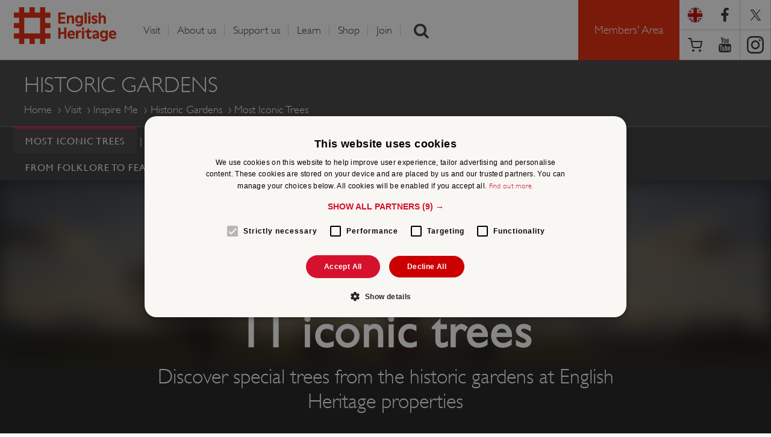

--- FILE ---
content_type: text/html; charset=utf-8
request_url: https://www.english-heritage.org.uk/visit/inspire-me/historic-gardens/most-iconic-trees/
body_size: 13074
content:


<!DOCTYPE html>

<html>

<head>

    <!-- WEBSITE VERSION: 20200219 -->
    <title>Eleven Iconic Trees | English Heritage </title>

    <!-- META TAG INFORMATION START -->
    <meta charset="UTF-8" />
    <meta http-equiv="Content-Type" content="text/html; charset=utf-8" />
    <meta name="viewport" content="width=device-width,minimum-scale=1.0,maximum-scale=1.0,user-scalable=yes,initial-scale=1.0" />
    <meta name="format-detection" content="telephone=no" />
    <meta name="theme-color" content="#d61130" />
    
    <meta http-equiv="X-UA-Compatible" content="IE=9,10,11">
    
    <meta name="title" content="Eleven Iconic Trees" />
    <meta name="description" content="Discover 11 of the most iconic trees from our historic gardens." />
    <meta name="robots" content="index, follow" />
    <link rel="canonical" href="https://www.english-heritage.org.uk/visit/inspire-me/historic-gardens/most-iconic-trees/">
    <meta property="og:title" content="Eleven Iconic Trees" />
    <meta property="og:site_name" content="English Heritage" />
    <meta property="og:url" content="https://www.english-heritage.org.uk/visit/inspire-me/historic-gardens/most-iconic-trees/" />
    <meta property="og:description" content="Explore some of the most iconic trees from our historic gardens." />
    <meta property="og:type" content="article" />
        <meta property="og:image" content="https://www.english-heritage.org.uk/siteassets/home/visit/inspire-me/historic-gardens/most-iconic-trees/iconic-trees-og--twitter-card.jpg" />

    <meta property="twitter:card" content="summary_large_image" />
    <meta property="twitter:site" content="@EnglishHeritage" />
    <meta property="twitter:title" content="Eleven Iconic Trees" />
    <meta property="twitter:description" content="Explore some of the most iconic trees from our historic gardens." />
        <meta property="twitter:image" content="https://www.english-heritage.org.uk/siteassets/home/visit/inspire-me/historic-gardens/most-iconic-trees/iconic-trees-og--twitter-card.jpg" />
    <meta property="fb:pages" content="173240995747" />
    <meta name="google-site-verification" content="vAaPGJ3VSPXaIrF1jXpsVVybGRndNa4l1R8723a8Yvw" />
    <meta name="referrer" content="origin-when-cross-origin">
    <!-- META TAG INFORMATION END -->
    
    <link rel="preload" as="font" href="/static/scss/web-fonts/GillSansW01Book.ttf" type="font/ttf" crossorigin="anonymous" />
    <link rel="preload" as="font" href="/static/scss/web-fonts/GillSansW01Light.ttf" type="font/ttf" crossorigin="anonymous" />
    <link rel="preload" as="font" href="/static/scss/web-fonts/GillSansW01Medium.ttf" type="font/ttf" crossorigin="anonymous" />
    <link rel="preload" as="font" href="/static/scss/web-fonts/GillSansW01-LightItalic.ttf" type="font/ttf" crossorigin="anonymous" />
    <link rel="preload" as="font" href="/static/scripts/libs/slick/fonts/slick/slick.ttf" type="font/ttf" crossorigin="anonymous" />

    <link rel="preload" as="font" href="/static/scss/web-fonts/GillSansW01Book.woff" type="font/woff" crossorigin="anonymous" />
    <link rel="preload" as="font" href="/static/scss/web-fonts/GillSansW01Light.woff" type="font/woff" crossorigin="anonymous" />
    <link rel="preload" as="font" href="/static/scss/web-fonts/GillSansW01Medium.woff" type="font/woff" crossorigin="anonymous" />
    <link rel="preload" as="font" href="/static/scss/web-fonts/GillSansW01-LightItalic.woff" type="font/woff" crossorigin="anonymous" />
    <link rel="preload" as="font" href="/static/scripts/libs/slick/fonts/slick/slick.woff" type="font/woff" crossorigin="anonymous" />

    

    

    <link href=/bundles/css?v=f62kOfxXRnho_a0lhTluRSm6fk7aBxlzKYLoMrDSuxM1 rel=stylesheet media="none" onload="if (media != 'all') media = 'all'" />

    <link href="/static/scss/appcss?v=XMttbVtDm4ZzSEUOS1L1C9CIRFBpDkKInvkFyQE0yJg1" rel="stylesheet"/>


    

    <script src="/bundles/js_pre_main_content?v=dZJA92ABTyjvwTaH4Viak-dmTT73fYBdBaxBwrJcK541"></script>


    <script type="text/javascript">
        function googleTranslateElementInit() {
            new google.translate.TranslateElement({ pageLanguage: 'en', includedLanguages: 'de,en,es,fr,it,ja,nl,pl,pt,ru,zh-CN', layout: google.translate.TranslateElement.InlineLayout.SIMPLE }, 'google_translate_element');
        }
    </script>
    <script type="text/javascript" src="https://translate.google.com/translate_a/element.js?cb=googleTranslateElementInit" async></script>

    




    
    

    


    <style>
        .hiddenLngFlyout {
            visibility: hidden;
        }
    </style>


    
    <!--
    v hash 1.0.0.0
    i instance 605b5a9c-bf6c-4447-8cfd-6adde94d24ae
    -->
<script type="text/javascript">var appInsights=window.appInsights||function(config){function t(config){i[config]=function(){var t=arguments;i.queue.push(function(){i[config].apply(i,t)})}}var i={config:config},u=document,e=window,o="script",s="AuthenticatedUserContext",h="start",c="stop",l="Track",a=l+"Event",v=l+"Page",r,f;setTimeout(function(){var t=u.createElement(o);t.src=config.url||"https://js.monitor.azure.com/scripts/a/ai.0.js";u.getElementsByTagName(o)[0].parentNode.appendChild(t)});try{i.cookie=u.cookie}catch(y){}for(i.queue=[],r=["Event","Exception","Metric","PageView","Trace","Dependency"];r.length;)t("track"+r.pop());return t("set"+s),t("clear"+s),t(h+a),t(c+a),t(h+v),t(c+v),t("flush"),config.disableExceptionTracking||(r="onerror",t("_"+r),f=e[r],e[r]=function(config,t,u,e,o){var s=f&&f(config,t,u,e,o);return s!==!0&&i["_"+r](config,t,u,e,o),s}),i}({instrumentationKey:"3bc046eb-d476-4700-86cb-55cba3978ee6",sdkExtension:"a"});window.appInsights=appInsights;appInsights.queue&&appInsights.queue.length===0&&appInsights.trackPageView();</script></head>

<body id="bodyTag" data-grid-framework='f4' data-grid-color='blue' data-grid-opacity='0.5' data-grid-zindex='10' data-grid-gutterwidth='0' data-grid-nbcols='24'>

    <!-- Start Google Tag Manager -->
        <noscript>
            <iframe src="//www.googletagmanager.com/ns.html?id=GTM-KF5D86" height="0" width="0" style="display: none; visibility: hidden"></iframe>
        </noscript>
        <script type="text/javascript" async defer>
            (function (w, d, s, l, i) {
                w[l] = w[l] || []; w[l].push({ 'gtm.start': new Date().getTime(), event: 'gtm.js' });
                var f = d.getElementsByTagName(s)[0], j = d.createElement(s), dl = l != 'dataLayer' ? '&l=' + l : ''; j.async = true; j.src = '//www.googletagmanager.com/gtm.js?id=' + i + dl; f.parentNode.insertBefore(j, f);
            })(window, document, 'script', 'dataLayer', 'GTM-KF5D86');
        </script>
    <!-- End Google Tag Manager -->
    <!-- MASTHEAD AND NAVIGATION -->

<header class="row-wrapper header" role="banner">

    <script>
        // Returns the version of Internet Explorer or a -1
        // (indicating the use of another browser).
        function getInternetExplorerVersion_d41dd0a3609141a09d1a57390c4bcb1c() {
            var rv = -1; // Return value assumes failure/non-IE browser.
            //if (navigator.appName == 'Microsoft Internet Explorer' || navigator.appName == 'Netscape') {
            var ua = navigator.userAgent;
            var re = new RegExp("MSIE ([0-9]{1,}[\.0-9]{0,})");

            if (re.exec(ua) != null) {
                rv = parseFloat(RegExp.$1);
            }
            //}
            return rv;
        }

        function setPanelVisibility_d41dd0a3609141a09d1a57390c4bcb1c() {
            var ieVersion = getInternetExplorerVersion_d41dd0a3609141a09d1a57390c4bcb1c();
            if (ieVersion < 0 || ieVersion >= 9.0) {
                //$('#d41dd0a3609141a09d1a57390c4bcb1c').hide();
                document.getElementById('d41dd0a3609141a09d1a57390c4bcb1c').style.display = 'none';
            } else {
                //$('#d41dd0a3609141a09d1a57390c4bcb1c').show();
                document.getElementById('d41dd0a3609141a09d1a57390c4bcb1c').style.display = 'block';
            }
        }

        window.onload = function ()  // $(document).ready(function () { ... is an alternative
        {
            setPanelVisibility_d41dd0a3609141a09d1a57390c4bcb1c();
        };
    </script>

    <div id="d41dd0a3609141a09d1a57390c4bcb1c" class="row secondary" data-equalizer="" onload="setPanelVisibility_d41dd0a3609141a09d1a57390c4bcb1c()" style="display:none;">
        <div class="column small-22 medium-5 banner-heading" data-equalizer-watch=""> Your browser is out of date: </div>
        <div class="column small-22 medium-18 end" data-equalizer-watch="">
            You are using an old version of Internet Explorer. It may not display all the features of this and other websites. To improve security and online experience, please use a different browser or
            <a href="http://windows.microsoft.com/en-gb/internet-explorer/download-ie">update Internet Explorer</a>
            .
        </div>
        <a class="close" onclick="document.getElementById('d41dd0a3609141a09d1a57390c4bcb1c').style.display = 'none'; return false;" href="#">Ã—</a>
        <br>
        <br>
    </div>
    <div class="row">
        <div class="column small-8 large-3 large-offset-0 logo-container">
            <h1>
                <a id="eh-logo" href="/">English Heritage</a>
            </h1>
        </div>


        <ul class="column small-14 mob-only-nav">
            <li class="mobnav">
                <a class="mobile-mega-menu-toggle" role="button"></a>
            </li>
            <li class="sc">
                <a href="/commerce/basket/">Basket</a>
            </li>

            <li class="lng">
                <a href="#" onclick="toggle_visibility('lng-flyout-mob');">
                    <div class="flag-holder" style="background-image:url(/static/images/flags/Eng.png)"></div>
                </a>
            </li>


        </ul>
        <div class="lng-flyout-mob" id="lng-flyout-mob" style="display: none;">
            <div id="google_translate_element" class="googleTransient"></div>
        </div>

        <!--SEARCH SCRIPT-->
        <script type="text/javascript">
            $(document).ready(function () {
                var collapsed = false;
                $('#show_hide_button').click(function () {
                    if (!collapsed) {
                        $('#searchContainer').animate({
                            width: '20vw'
                        });
                    } else {
                        $('#searchContainer').animate({
                            width: '26px'
                        });
                    }
                    collapsed = !collapsed;
                });
            });
        </script>

        <div class="nav-wrapper">
            <nav class="column small-22 small-offset-1 end large-18 large-offset-1">
                <ul class="nav-top-menu">
    <li class="nav-top-menu-item nav-top-menu-more">
        <a href="/visit/" >Visit</a>
        <ul class="nav-top-sub-nav row-wrapper">
                        <li class="row nav-top-sub-nav-holder" data-equalizer="">
<span class="column large-5 large-offset-1 end" data-equalizer-watch>
    <ul class="mega-nav-block">
        <li class="mega-nav-block-title">
            <a href="/visit/">Places To Visit</a>
        </li>
                <li class="mega-nav-item"><a href="/visit/places/stonehenge/">Stonehenge</a></li>
                <li class="mega-nav-item"><a href="/visit/places/dover-castle/">Dover Castle</a></li>
                <li class="mega-nav-item"><a href="/visit/overseas-visitors/">Overseas visitors pass</a></li>
                <li class="mega-nav-item"><a href="/visit/group-visits/" title="Group Visits">Group visits</a></li>
                <li class="mega-nav-item"><a href="/visit/" title="Find a place to visit">Find a place to visit</a></li>
    </ul>
</span>

<span class="column large-5 large-offset-1 end" data-equalizer-watch>
    <ul class="mega-nav-block">
        <li class="mega-nav-block-title">
            <a href="/visit/whats-on/">What&#39;s On</a>
        </li>
                <li class="mega-nav-item"><a href="/visit/whats-on/family-events/">Family events</a></li>
                <li class="mega-nav-item"><a href="/members-area/members-events/">Members&#39; events</a></li>
                <li class="mega-nav-item"><a href="/visit/whats-on/">Events near you</a></li>
    </ul>
</span>

<span class="column large-5 large-offset-1 end" data-equalizer-watch>
    <ul class="mega-nav-block">
        <li class="mega-nav-block-title">
            <a href="/visit/familydaysout/">Family Days out</a>
        </li>
                <li class="mega-nav-item"><a href="/visit/familydaysout/top-10-family-days-out/">Top 10 family days out</a></li>
                <li class="mega-nav-item"><a href="/visit/familydaysout/family-property-guides/">Family property guides</a></li>
                <li class="mega-nav-item"><a href="/visit/familydaysout/things-to-do-on-a-rainy-day/">Rainy days out</a></li>
    </ul>
</span>

<span class="column large-5 large-offset-1 end" data-equalizer-watch>
    <ul class="mega-nav-block">
        <li class="mega-nav-block-title">
            <a href="/visit/inspire-me/">Inspire Me</a>
        </li>
                <li class="mega-nav-item"><a href="/visit/inspire-me/podcast/">Podcast</a></li>
                <li class="mega-nav-item"><a href="/visit/inspire-me/travel-guides/" title="Travel Guides">Travel guides</a></li>
                <li class="mega-nav-item"><a href="/visit/inspire-me/travel-guides/dog-friendly-properties/" title="Dog friendly places">Dog friendly places</a></li>
                <li class="mega-nav-item"><a href="/visit/inspire-me/historic-gardens/">Historic Gardens</a></li>
                <li class="mega-nav-item"><a href="/visit/inspire-me/">Things to do in winter</a></li>
    </ul>
</span>

                        </li>
                        <li class="row nav-top-sub-nav-holder" data-equalizer="">
<span class="column large-5 large-offset-1 end" data-equalizer-watch>
    <ul class="mega-nav-block">
        <li class="mega-nav-block-title">
            <a href="/visit/blue-plaques/">Blue Plaques</a>
        </li>
                <li class="mega-nav-item"><a href="/visit/blue-plaques/about-blue-plaques/">About the scheme</a></li>
                <li class="mega-nav-item"><a href="/visit/blue-plaques/">Find a blue plaque</a></li>
                <li class="mega-nav-item"><a href="/visit/blue-plaques/propose-a-plaque/">Propose a blue plaque</a></li>
                <li class="mega-nav-item"><a href="/visit/blue-plaques/support-the-scheme/">Support the scheme</a></li>
    </ul>
</span>

<span class="column large-5 large-offset-1 end" data-equalizer-watch>
    <ul class="mega-nav-block">
        <li class="mega-nav-block-title">
            <a href="/visit/venue-hire/">Weddings &amp; Venue Hire</a>
        </li>
                <li class="mega-nav-item"><a href="/visit/venue-hire/weddings/">Wedding venues</a></li>
                <li class="mega-nav-item"><a href="/visit/venue-hire/corporate-event-hire/">Corporate venues</a></li>
                <li class="mega-nav-item"><a href="/visit/venue-hire/private-hire/">Private parties</a></li>
                <li class="mega-nav-item"><a href="/administration/z-archive/02-about-us-archive/about-us/filming-and-tv-locations/">Filming locations</a></li>
    </ul>
</span>

<span class="column large-5 large-offset-1 end" data-equalizer-watch>
    <ul class="mega-nav-block">
        <li class="mega-nav-block-title">
            <a href="/visit/holiday-cottages/">Holiday Cottages</a>
        </li>
                <li class="mega-nav-item"><a href="/visit/holiday-cottages/find-a-holiday-cottage/">Find a holiday cottage</a></li>
                <li class="mega-nav-item"><a href="/visit/holiday-cottages/holidays-with-history/holiday-cottages-sea/">Cottages by the sea</a></li>
                <li class="mega-nav-item"><a href="/visit/holiday-cottages/late-availability/">Late availability</a></li>
    </ul>
</span>

                        </li>
        </ul>
    </li>
    <li class="nav-top-menu-item nav-top-menu-more">
        <a href="/administration/z-archive/02-about-us-archive/about-us/" >About us</a>
        <ul class="nav-top-sub-nav row-wrapper">
                        <li class="row nav-top-sub-nav-holder" data-equalizer="">
<span class="column large-5 large-offset-1 end" data-equalizer-watch>
    <ul class="mega-nav-block">
        <li class="mega-nav-block-title">
            <a href="/about/">About Us</a>
        </li>
                <li class="mega-nav-item"><a href="/about/our-people/">Our people</a></li>
                <li class="mega-nav-item"><a href="/about/our-policies-and-reports/">Our policies and reports</a></li>
                <li class="mega-nav-item"><a href="/about/our-policies-and-reports/annual-reports/">Annual reports</a></li>
    </ul>
</span>

<span class="column large-5 large-offset-1 end" data-equalizer-watch>
    <ul class="mega-nav-block">
        <li class="mega-nav-block-title">
            <a href="/about/contact-us-and-faqs/">Contact Us</a>
        </li>
                <li class="mega-nav-item"><a href="/about/contact-us-and-faqs/">General enquiries</a></li>
                <li class="mega-nav-item"><a href="/about/contact-us-and-faqs/visit-faqs/">Visit FAQs</a></li>
                <li class="mega-nav-item"><a href="/visit/group-visits/">Group visits</a></li>
                <li class="mega-nav-item"><a href="/about/contact-us-and-faqs/filming-and-tv-locations/">Film &amp; TV locations</a></li>
                <li class="mega-nav-item"><a href="/about/our-policies-and-reports/information-for-suppliers/">Information for Suppliers</a></li>
    </ul>
</span>

<span class="column large-5 large-offset-1 end" data-equalizer-watch>
    <ul class="mega-nav-block">
        <li class="mega-nav-block-title">
            <a href="/about/our-people/careers-with-us/">Careers with us</a>
        </li>
                <li class="mega-nav-item"><a href="/about/our-people/careers-with-us/job-search/">Search jobs</a></li>
                <li class="mega-nav-item"><a href="/about/our-people/careers-with-us/our-benefits/">Our benefits</a></li>
                <li class="mega-nav-item"><a href="/siteassets/home/0-about-us-new/01-policies-and-reports/01.16-modern-slavery-statement/modern-slavery-transparency-statement-24-25.pdf">Modern slavery statement</a></li>
    </ul>
</span>

<span class="column large-5 large-offset-1 end" data-equalizer-watch>
    <ul class="mega-nav-block">
        <li class="mega-nav-block-title">
            <a href="/about/search-news/">News</a>
        </li>
                <li class="mega-nav-item"><a href="https://twitter.com/englishheritage">Twitter</a></li>
                <li class="mega-nav-item"><a href="https://www.facebook.com/englishheritage">Facebook</a></li>
                <li class="mega-nav-item"><a href="/about/contact-us-and-faqs/press-office/">Press office</a></li>
    </ul>
</span>

                        </li>
        </ul>
    </li>
    <li class="nav-top-menu-item nav-top-menu-more">
        <a href="/support-us/" >Support us</a>
        <ul class="nav-top-sub-nav row-wrapper">
                        <li class="row nav-top-sub-nav-holder" data-equalizer="">
<span class="column large-5 large-offset-1 end" data-equalizer-watch>
    <ul class="mega-nav-block">
        <li class="mega-nav-block-title">
            <a href="/support-us/">Support Us</a>
        </li>
                <li class="mega-nav-item"><a href="/support-us/donate-now/" title="Donate Now">Donate now</a></li>
                <li class="mega-nav-item"><a href="/support-us/donate-now/guardians/">Guardians</a></li>
                <li class="mega-nav-item"><a href="/support-us/gifts-in-wills/">Gifts in wills</a></li>
                <li class="mega-nav-item"><a href="/support-us/grants/">Grants</a></li>
                <li class="mega-nav-item"><a href="/support-us/how-your-support-helps/">How your support helps</a></li>
    </ul>
</span>

<span class="column large-5 large-offset-1 end" data-equalizer-watch>
    <ul class="mega-nav-block">
        <li class="mega-nav-block-title">
            <a href="/support-us/our-appeals/">Our Appeals</a>
        </li>
                <li class="mega-nav-item"><a href="/support-us/our-appeals/yourplacesappeal/">Your Places Appeal</a></li>
                <li class="mega-nav-item"><a href="/visit/blue-plaques/support-the-scheme/">Blue plaques</a></li>
    </ul>
</span>

<span class="column large-5 large-offset-1 end" data-equalizer-watch>
    <ul class="mega-nav-block">
        <li class="mega-nav-block-title">
            <a href="/support-us/volunteer/">Volunteer</a>
        </li>
                <li class="mega-nav-item"><a href="/support-us/volunteer/">Find a volunteer opportunity</a></li>
                <li class="mega-nav-item"><a href="/support-us/volunteer/meet-our-volunteers/">Meet our volunteers</a></li>
                <li class="mega-nav-item"><a href="/support-us/volunteer/Why-Volunteer-with-us/">Why volunteer?</a></li>
                <li class="mega-nav-item"><a href="/support-us/volunteer/volunteer-focus-magazine/">Volunteer focus magazine</a></li>
    </ul>
</span>

<span class="column large-5 large-offset-1 end" data-equalizer-watch>
    <ul class="mega-nav-block">
        <li class="mega-nav-block-title">
            <a href="/support-us/partnership-and-sponsorship/">Partnership and sponsorship</a>
        </li>
                <li class="mega-nav-item"><a href="/support-us/partnership-and-sponsorship/corporate-partnerships/">Corporate partnerships</a></li>
                <li class="mega-nav-item"><a href="/support-us/partnership-and-sponsorship/Marketing-partnerships/">Marketing partnerships</a></li>
                <li class="mega-nav-item"><a href="/support-us/partnership-and-sponsorship/licensing/">Licensing</a></li>
    </ul>
</span>

                        </li>
        </ul>
    </li>
    <li class="nav-top-menu-item nav-top-menu-more">
        <a href="/learn/" >Learn</a>
        <ul class="nav-top-sub-nav row-wrapper">
                        <li class="row nav-top-sub-nav-holder" data-equalizer="">
<span class="column large-5 large-offset-1 end" data-equalizer-watch>
    <ul class="mega-nav-block">
        <li class="mega-nav-block-title">
            <a href="/learn/">Learn</a>
        </li>
                <li class="mega-nav-item"><a href="/learn/histories/1066-and-the-norman-conquest/">1066 and the Norman Conquest</a></li>
                <li class="mega-nav-item"><a href="/learn/school-visits/">School visits</a></li>
                <li class="mega-nav-item"><a href="/learn/teaching-resources/">Teaching resources</a></li>
    </ul>
</span>

<span class="column large-5 large-offset-1 end" data-equalizer-watch>
    <ul class="mega-nav-block">
        <li class="mega-nav-block-title">
            <a href="/learn/histories/">Histories</a>
        </li>
                <li class="mega-nav-item"><a href="/visit/places/stonehenge/history-and-stories/history/">History of Stonehenge</a></li>
                <li class="mega-nav-item"><a href="/visit/places/hadrians-wall/hadrians-wall-history-and-stories/history/">History of Hadrian&#39;s Wall</a></li>
                <li class="mega-nav-item"><a href="/learn/histories/women-in-history/">Women in history</a></li>
                <li class="mega-nav-item"><a href="/learn/histories/lgbtq-history/">LGBTQ history</a></li>
                <li class="mega-nav-item"><a href="/learn/histories/">Find more...</a></li>
    </ul>
</span>

<span class="column large-5 large-offset-1 end" data-equalizer-watch>
    <ul class="mega-nav-block">
        <li class="mega-nav-block-title">
            <a href="/learn/conservation/">Conservation</a>
        </li>
                <li class="mega-nav-item"><a href="/learn/conservation/science/">Caring for our collections</a></li>
                <li class="mega-nav-item"><a href="/learn/conservation/collections-advice-and-guidance/">Collections advice &amp; guidance</a></li>
                <li class="mega-nav-item"><a href="/learn/conservation/gardens-and-landscapes/">Gardens &amp; landscapes</a></li>
                <li class="mega-nav-item"><a href="/learn/conservation/paintings-conservation/">Paintings conservation</a></li>
                <li class="mega-nav-item"><a href="/learn/conservation/clothes-moth-research/">Clothes moth research</a></li>
    </ul>
</span>

<span class="column large-5 large-offset-1 end" data-equalizer-watch>
    <ul class="mega-nav-block">
        <li class="mega-nav-block-title">
            <a href="/learn/story-of-england/">Story of England</a>
        </li>
                <li class="mega-nav-item"><a href="/learn/story-of-england/prehistory/">Prehistory</a></li>
                <li class="mega-nav-item"><a href="/learn/story-of-england/romans/">Romans</a></li>
                <li class="mega-nav-item"><a href="/learn/story-of-england/tudors/">Tudors</a></li>
                <li class="mega-nav-item"><a href="/learn/story-of-england/victorian/">Victorians</a></li>
                <li class="mega-nav-item"><a href="/learn/story-of-england/">Find more...</a></li>
    </ul>
</span>

                        </li>
        </ul>
    </li>
    <li class="nav-top-menu-item ">
        <a href="https://www.english-heritageshop.org.uk/" target=&#39;_blank&#39;>Shop</a>
        <ul class="nav-top-sub-nav row-wrapper">
        </ul>
    </li>
    <li class="nav-top-menu-item ">
        <a href="/join/" >Join</a>
        <ul class="nav-top-sub-nav row-wrapper">
        </ul>
    </li>

                    <li class="nav-top-menu-item liSearch nav-search">
                        <a href="/search">Search</a>
                        <input type="text" autofocus="true" class="ui-autocomplete-input" autocomplete="off" placeholder="Search the site">
                    </li>
                </ul>
            </nav>
            <div class="anim-wrapper large-6">
                <div class="column btn-members-area login-lo" style="display: block;">
                    <div id="members-area-btn" class="small-24 login-main" style="border-bottom: medium none;">
                        <a href="/members-area/">Members' Area</a>
                    </div>
                </div>
                <ul class="social-nav column">
                    <li class="lng">
                        <a href="#" onclick="toggle_visibility('lng-flyout');">
                            <div class="flag-holder" style="background-image:url(/static/images/flags/Eng.png)"></div>
                        </a>
                    </li>
                    <div class="lng-flyout" id="lng-flyout">
                    </div>
                    <li class="fb">
                        <a href="https://www.facebook.com/englishheritage">https://www.facebook.com/englishheritage</a>
                    </li>
                    <li class="twt">
                        <a href="https://twitter.com/englishheritage">https://twitter.com/englishheritage</a>
                    </li>
                    <li class="sc social-nav-mask">
                        <a href="/commerce/basket/">Basket</a>
                    </li>
                    <li class="yt">
                        <a href="https://www.youtube.com/user/EnglishHeritageFilm">https://www.youtube.com/user/EnglishHeritageFilm</a>
                    </li>
                    <li class="istg">
                        <a href="https://instagram.com/englishheritage">https://instagram.com/englishheritage</a>
                    </li>
                </ul>
            </div>
        </div>
    </div>

</header>

<ul id="ui-id-1" class="ui-autocomplete ui-front ui-menu ui-widget ui-widget-content" tabindex="0" style="display: none;"></ul>
<span class="ui-helper-hidden-accessible" role="status" aria-live="assertive" aria-relevant="additions"></span>
    <main role='main'>


        <div class="off-canvas-wrap" data-offcanvas>
            <!-- off-canvas-wrap and inner-wrap needed for mobile mega menu -->
            <div class="inner-wrap">

                <!--MOBILE MEGAMENU -->
                <!-- off-canvas-wrap and inner-wrap needed for mobile mega menu -->
                <!--
                    commented out mobile header, markup was breaking rest of page (BED objects were being written in, so that process workds), leaving for FED - APJ
                -->
                


<aside class="right-off-canvas-menu mobile-mega-menu" style="z-index: 1004;">
    <ul class="off-canvas-list">

    <li class="has-submenu">
        <a href="/visit/" >Visit</a>
            <ul class="right-submenu">
                <li class="back"><a href="#">Menu &bull; Visit</a></li>


    <li class="has-submenu">
        <a href="/visit/">Places To Visit</a>
            <ul class="right-submenu">
                <li class="back"><a href="#">Visit &bull; Places To Visit</a></li>
                <li><a href="/link/8ce4af54307e467e8851e9b77f9e0d7d.aspx">PLACES TO VISIT</a></li>
                        <li><a href="/visit/places/stonehenge/">Stonehenge</a></li>
                        <li><a href="/visit/places/dover-castle/">Dover Castle</a></li>
                        <li><a href="/visit/overseas-visitors/">Overseas visitors pass</a></li>
                        <li><a href="/visit/group-visits/" title="Group Visits">Group visits</a></li>
                        <li><a href="/visit/" title="Find a place to visit">Find a place to visit</a></li>

                <li class="search">
                    <input type="search"  class="mobile-search-input" placeholder="Search the site">
                </li>
            </ul>
    </li>


    <li class="has-submenu">
        <a href="/visit/whats-on/">What&#39;s On</a>
            <ul class="right-submenu">
                <li class="back"><a href="#">Visit &bull; What&#39;s On</a></li>
                <li><a href="/link/0810cb0b047b41ef90a373868703e189.aspx">WHAT&#39;S ON</a></li>
                        <li><a href="/visit/whats-on/family-events/">Family events</a></li>
                        <li><a href="/members-area/members-events/">Members&#39; events</a></li>
                        <li><a href="/visit/whats-on/">Events near you</a></li>

                <li class="search">
                    <input type="search"  class="mobile-search-input" placeholder="Search the site">
                </li>
            </ul>
    </li>


    <li class="has-submenu">
        <a href="/visit/familydaysout/">Family Days out</a>
            <ul class="right-submenu">
                <li class="back"><a href="#">Visit &bull; Family Days out</a></li>
                <li><a href="/link/f18f0d565d3748c9b00a0f7b0cee192e.aspx">FAMILY DAYS OUT</a></li>
                        <li><a href="/visit/familydaysout/top-10-family-days-out/">Top 10 family days out</a></li>
                        <li><a href="/visit/familydaysout/family-property-guides/">Family property guides</a></li>
                        <li><a href="/visit/familydaysout/things-to-do-on-a-rainy-day/">Rainy days out</a></li>

                <li class="search">
                    <input type="search"  class="mobile-search-input" placeholder="Search the site">
                </li>
            </ul>
    </li>


    <li class="has-submenu">
        <a href="/visit/inspire-me/">Inspire Me</a>
            <ul class="right-submenu">
                <li class="back"><a href="#">Visit &bull; Inspire Me</a></li>
                <li><a href="/link/b9971df931f547e9b3e21d83cf13ec4b.aspx">INSPIRE ME</a></li>
                        <li><a href="/visit/inspire-me/podcast/">Podcast</a></li>
                        <li><a href="/visit/inspire-me/travel-guides/" title="Travel Guides">Travel guides</a></li>
                        <li><a href="/visit/inspire-me/travel-guides/dog-friendly-properties/" title="Dog friendly places">Dog friendly places</a></li>
                        <li><a href="/visit/inspire-me/historic-gardens/">Historic Gardens</a></li>
                        <li><a href="/visit/inspire-me/">Things to do in winter</a></li>

                <li class="search">
                    <input type="search"  class="mobile-search-input" placeholder="Search the site">
                </li>
            </ul>
    </li>


    <li class="has-submenu">
        <a href="/visit/blue-plaques/">Blue Plaques</a>
            <ul class="right-submenu">
                <li class="back"><a href="#">Visit &bull; Blue Plaques</a></li>
                <li><a href="/link/7da0676914bd495096947154f3626e30.aspx">BLUE PLAQUES</a></li>
                        <li><a href="/visit/blue-plaques/about-blue-plaques/">About the scheme</a></li>
                        <li><a href="/visit/blue-plaques/">Find a blue plaque</a></li>
                        <li><a href="/visit/blue-plaques/propose-a-plaque/">Propose a blue plaque</a></li>
                        <li><a href="/visit/blue-plaques/support-the-scheme/">Support the scheme</a></li>

                <li class="search">
                    <input type="search"  class="mobile-search-input" placeholder="Search the site">
                </li>
            </ul>
    </li>


    <li class="has-submenu">
        <a href="/visit/venue-hire/">Weddings &amp; Venue Hire</a>
            <ul class="right-submenu">
                <li class="back"><a href="#">Visit &bull; Weddings &amp; Venue Hire</a></li>
                <li><a href="/link/3a0992d5dbd94293ac9b730fd6b11fc0.aspx">WEDDINGS &amp; VENUE HIRE</a></li>
                        <li><a href="/visit/venue-hire/weddings/">Wedding venues</a></li>
                        <li><a href="/visit/venue-hire/corporate-event-hire/">Corporate venues</a></li>
                        <li><a href="/visit/venue-hire/private-hire/">Private parties</a></li>
                        <li><a href="/administration/z-archive/02-about-us-archive/about-us/filming-and-tv-locations/">Filming locations</a></li>

                <li class="search">
                    <input type="search"  class="mobile-search-input" placeholder="Search the site">
                </li>
            </ul>
    </li>


    <li class="has-submenu">
        <a href="/visit/holiday-cottages/">Holiday Cottages</a>
            <ul class="right-submenu">
                <li class="back"><a href="#">Visit &bull; Holiday Cottages</a></li>
                <li><a href="/link/f2eed939f15c47e786272a8856f0e404.aspx">HOLIDAY COTTAGES</a></li>
                        <li><a href="/visit/holiday-cottages/find-a-holiday-cottage/">Find a holiday cottage</a></li>
                        <li><a href="/visit/holiday-cottages/holidays-with-history/holiday-cottages-sea/">Cottages by the sea</a></li>
                        <li><a href="/visit/holiday-cottages/late-availability/">Late availability</a></li>

                <li class="search">
                    <input type="search"  class="mobile-search-input" placeholder="Search the site">
                </li>
            </ul>
    </li>


                <li class="search">
                    <input type="search" class="mobile-search-input" placeholder="Search the site">
                </li>

            </ul>

    </li>

    <li class="has-submenu">
        <a href="/administration/z-archive/02-about-us-archive/about-us/" >About us</a>
            <ul class="right-submenu">
                <li class="back"><a href="#">Menu &bull; About us</a></li>


    <li class="has-submenu">
        <a href="/about/">About Us</a>
            <ul class="right-submenu">
                <li class="back"><a href="#">About us &bull; About Us</a></li>
                <li><a href="/link/667c6822fa4e4dc1952bcdce673d4bf4.aspx">ABOUT US</a></li>
                        <li><a href="/about/our-people/">Our people</a></li>
                        <li><a href="/about/our-policies-and-reports/">Our policies and reports</a></li>
                        <li><a href="/about/our-policies-and-reports/annual-reports/">Annual reports</a></li>

                <li class="search">
                    <input type="search"  class="mobile-search-input" placeholder="Search the site">
                </li>
            </ul>
    </li>


    <li class="has-submenu">
        <a href="/about/contact-us-and-faqs/">Contact Us</a>
            <ul class="right-submenu">
                <li class="back"><a href="#">About us &bull; Contact Us</a></li>
                <li><a href="/link/f00991600b0c49b78397f7c683c65e3c.aspx">CONTACT US</a></li>
                        <li><a href="/about/contact-us-and-faqs/">General enquiries</a></li>
                        <li><a href="/about/contact-us-and-faqs/visit-faqs/">Visit FAQs</a></li>
                        <li><a href="/visit/group-visits/">Group visits</a></li>
                        <li><a href="/about/contact-us-and-faqs/filming-and-tv-locations/">Film &amp; TV locations</a></li>
                        <li><a href="/about/our-policies-and-reports/information-for-suppliers/">Information for Suppliers</a></li>

                <li class="search">
                    <input type="search"  class="mobile-search-input" placeholder="Search the site">
                </li>
            </ul>
    </li>


    <li class="has-submenu">
        <a href="/about/our-people/careers-with-us/">Careers with us</a>
            <ul class="right-submenu">
                <li class="back"><a href="#">About us &bull; Careers with us</a></li>
                <li><a href="/link/b52cded73c2b40f6a22c8e79ae58a2e3.aspx">CAREERS WITH US</a></li>
                        <li><a href="/about/our-people/careers-with-us/job-search/">Search jobs</a></li>
                        <li><a href="/about/our-people/careers-with-us/our-benefits/">Our benefits</a></li>
                        <li><a href="/siteassets/home/0-about-us-new/01-policies-and-reports/01.16-modern-slavery-statement/modern-slavery-transparency-statement-24-25.pdf">Modern slavery statement</a></li>

                <li class="search">
                    <input type="search"  class="mobile-search-input" placeholder="Search the site">
                </li>
            </ul>
    </li>


    <li class="has-submenu">
        <a href="/about/search-news/">News</a>
            <ul class="right-submenu">
                <li class="back"><a href="#">About us &bull; News</a></li>
                <li><a href="/link/94bd96174da24f8cb04780a16ede99ab.aspx">NEWS</a></li>
                        <li><a href="https://twitter.com/englishheritage">Twitter</a></li>
                        <li><a href="https://www.facebook.com/englishheritage">Facebook</a></li>
                        <li><a href="/about/contact-us-and-faqs/press-office/">Press office</a></li>

                <li class="search">
                    <input type="search"  class="mobile-search-input" placeholder="Search the site">
                </li>
            </ul>
    </li>


                <li class="search">
                    <input type="search" class="mobile-search-input" placeholder="Search the site">
                </li>

            </ul>

    </li>

    <li class="has-submenu">
        <a href="/support-us/" >Support us</a>
            <ul class="right-submenu">
                <li class="back"><a href="#">Menu &bull; Support us</a></li>


    <li class="has-submenu">
        <a href="/support-us/">Support Us</a>
            <ul class="right-submenu">
                <li class="back"><a href="#">Support us &bull; Support Us</a></li>
                <li><a href="/link/99056acd0d544950b851757c20eb164f.aspx">SUPPORT US</a></li>
                        <li><a href="/support-us/donate-now/" title="Donate Now">Donate now</a></li>
                        <li><a href="/support-us/donate-now/guardians/">Guardians</a></li>
                        <li><a href="/support-us/gifts-in-wills/">Gifts in wills</a></li>
                        <li><a href="/support-us/grants/">Grants</a></li>
                        <li><a href="/support-us/how-your-support-helps/">How your support helps</a></li>

                <li class="search">
                    <input type="search"  class="mobile-search-input" placeholder="Search the site">
                </li>
            </ul>
    </li>


    <li class="has-submenu">
        <a href="/support-us/our-appeals/">Our Appeals</a>
            <ul class="right-submenu">
                <li class="back"><a href="#">Support us &bull; Our Appeals</a></li>
                <li><a href="/link/2476957ecf0d4ed0a094d1495b3114c3.aspx">OUR APPEALS</a></li>
                        <li><a href="/support-us/our-appeals/yourplacesappeal/">Your Places Appeal</a></li>
                        <li><a href="/visit/blue-plaques/support-the-scheme/">Blue plaques</a></li>

                <li class="search">
                    <input type="search"  class="mobile-search-input" placeholder="Search the site">
                </li>
            </ul>
    </li>


    <li class="has-submenu">
        <a href="/support-us/volunteer/">Volunteer</a>
            <ul class="right-submenu">
                <li class="back"><a href="#">Support us &bull; Volunteer</a></li>
                <li><a href="/link/5ceed44e29d14a98a8b005c21854558f.aspx">VOLUNTEER</a></li>
                        <li><a href="/support-us/volunteer/">Find a volunteer opportunity</a></li>
                        <li><a href="/support-us/volunteer/meet-our-volunteers/">Meet our volunteers</a></li>
                        <li><a href="/support-us/volunteer/Why-Volunteer-with-us/">Why volunteer?</a></li>
                        <li><a href="/support-us/volunteer/volunteer-focus-magazine/">Volunteer focus magazine</a></li>

                <li class="search">
                    <input type="search"  class="mobile-search-input" placeholder="Search the site">
                </li>
            </ul>
    </li>


    <li class="has-submenu">
        <a href="/support-us/partnership-and-sponsorship/">Partnership and sponsorship</a>
            <ul class="right-submenu">
                <li class="back"><a href="#">Support us &bull; Partnership and sponsorship</a></li>
                <li><a href="/link/2f08cff327924785ae2706a83aac73af.aspx">PARTNERSHIP AND SPONSORSHIP</a></li>
                        <li><a href="/support-us/partnership-and-sponsorship/corporate-partnerships/">Corporate partnerships</a></li>
                        <li><a href="/support-us/partnership-and-sponsorship/Marketing-partnerships/">Marketing partnerships</a></li>
                        <li><a href="/support-us/partnership-and-sponsorship/licensing/">Licensing</a></li>

                <li class="search">
                    <input type="search"  class="mobile-search-input" placeholder="Search the site">
                </li>
            </ul>
    </li>


                <li class="search">
                    <input type="search" class="mobile-search-input" placeholder="Search the site">
                </li>

            </ul>

    </li>

    <li class="has-submenu">
        <a href="/learn/" >Learn</a>
            <ul class="right-submenu">
                <li class="back"><a href="#">Menu &bull; Learn</a></li>


    <li class="has-submenu">
        <a href="/learn/">Learn</a>
            <ul class="right-submenu">
                <li class="back"><a href="#">Learn &bull; Learn</a></li>
                <li><a href="/link/b7d7f0aed8f14299b5e35d7ea54ef65a.aspx">LEARN</a></li>
                        <li><a href="/learn/histories/1066-and-the-norman-conquest/">1066 and the Norman Conquest</a></li>
                        <li><a href="/learn/school-visits/">School visits</a></li>
                        <li><a href="/learn/teaching-resources/">Teaching resources</a></li>

                <li class="search">
                    <input type="search"  class="mobile-search-input" placeholder="Search the site">
                </li>
            </ul>
    </li>


    <li class="has-submenu">
        <a href="/learn/histories/">Histories</a>
            <ul class="right-submenu">
                <li class="back"><a href="#">Learn &bull; Histories</a></li>
                <li><a href="/link/3237ed4089014f96a4d40982bac74879.aspx">HISTORIES</a></li>
                        <li><a href="/visit/places/stonehenge/history-and-stories/history/">History of Stonehenge</a></li>
                        <li><a href="/visit/places/hadrians-wall/hadrians-wall-history-and-stories/history/">History of Hadrian&#39;s Wall</a></li>
                        <li><a href="/learn/histories/women-in-history/">Women in history</a></li>
                        <li><a href="/learn/histories/lgbtq-history/">LGBTQ history</a></li>
                        <li><a href="/learn/histories/">Find more...</a></li>

                <li class="search">
                    <input type="search"  class="mobile-search-input" placeholder="Search the site">
                </li>
            </ul>
    </li>


    <li class="has-submenu">
        <a href="/learn/conservation/">Conservation</a>
            <ul class="right-submenu">
                <li class="back"><a href="#">Learn &bull; Conservation</a></li>
                <li><a href="/link/22a9f374398342448d034a6cd4cfd12b.aspx">CONSERVATION</a></li>
                        <li><a href="/learn/conservation/science/">Caring for our collections</a></li>
                        <li><a href="/learn/conservation/collections-advice-and-guidance/">Collections advice &amp; guidance</a></li>
                        <li><a href="/learn/conservation/gardens-and-landscapes/">Gardens &amp; landscapes</a></li>
                        <li><a href="/learn/conservation/paintings-conservation/">Paintings conservation</a></li>
                        <li><a href="/learn/conservation/clothes-moth-research/">Clothes moth research</a></li>

                <li class="search">
                    <input type="search"  class="mobile-search-input" placeholder="Search the site">
                </li>
            </ul>
    </li>


    <li class="has-submenu">
        <a href="/learn/story-of-england/">Story of England</a>
            <ul class="right-submenu">
                <li class="back"><a href="#">Learn &bull; Story of England</a></li>
                <li><a href="/link/7c3c02c4db0d476895e241b40ec10029.aspx">STORY OF ENGLAND</a></li>
                        <li><a href="/learn/story-of-england/prehistory/">Prehistory</a></li>
                        <li><a href="/learn/story-of-england/romans/">Romans</a></li>
                        <li><a href="/learn/story-of-england/tudors/">Tudors</a></li>
                        <li><a href="/learn/story-of-england/victorian/">Victorians</a></li>
                        <li><a href="/learn/story-of-england/">Find more...</a></li>

                <li class="search">
                    <input type="search"  class="mobile-search-input" placeholder="Search the site">
                </li>
            </ul>
    </li>


                <li class="search">
                    <input type="search" class="mobile-search-input" placeholder="Search the site">
                </li>

            </ul>

    </li>

    <li class="">
        <a href="https://www.english-heritageshop.org.uk/" target=&#39;_blank&#39;>Shop</a>

    </li>

    <li class="">
        <a href="/join/" >Join</a>

    </li>

        <li class="mobilemegamenu search">
            <input type="search" class="mobile-search-input" placeholder="Search the site" id="mobile-search-input" />
        </li>
        
            <li class="has-submenu membersArea login-lo">
                <a href="#">Members' Area</a>
                <ul class="right-submenu">
                    <li class="back">
                        <a href="#">Menu • Members' Area</a>
                    </li>
                    <li>
                        <a class="members-area-btn" href="/members-area/">Members' Area</a>
                    </li>
                    <li class="moblog-panel">
                        <p>
                            <strong>LOGIN TO MEMBERS' AREA</strong>
                        </p>
                        <button class="arrow button small mobile_megamenu" type="button" onclick="window.location.href='https://members.english-heritage.org.uk/'">LOGIN TO THE MEMBERS' AREA<span></span></button>
                        <button class="arrow button small mobile_megamenu" type="button" onclick="window.location.href='https://members.english-heritage.org.uk/'">REGISTER FOR THE MEMBERS' AREA<span></span></button>
                        <br /><text>Please login or register for the Members&#39; area. The new Members&#39; area allows you view details of your membership and your payments as well as requesting amendments.</text>

                    </li>
                </ul>
            </li>
    </ul>
</aside>

<!-- End of mobile mega menu -->

<a class="exit-off-canvas" onclick="RemoveBody_Cls()"></a>


                <!--SECONDARY NAVIGATION START -->
                
    <div class="row-wrapper secondary-nav-heading colour-adjustment-black">
        <div class="row">
            <div class="small-23 medium-22 large-23 small-offset-1 medium-offset-1 large-offset-0 column">
                    <span class="colour-adjustment-black secondary-navigation-title">Historic Gardens</span>
                                    <nav class="row">
                        <ul class="breadcrumbs">
                            
                                    <li>
                                        <a href="/">Home</a>
                                    </li>
                                    <li>
                                        <a href="/visit/">Visit</a>
                                    </li>
                                    <li>
                                        <a href="/visit/inspire-me/">Inspire Me</a>
                                    </li>
                                    <li>
                                        <a href="/visit/inspire-me/historic-gardens/">Historic Gardens</a>
                                    </li>
                                    <li class="current">
                                        Most Iconic Trees
                                    </li>

                        </ul>
                    </nav>
            </div>

        </div>

    </div>
        <div class="row-wrapper secondary-navigation bob colour-adjustment-black">
            <div class="row">
                <nav class="small-22 small-offset-1 large-24 large-offset-0 column sn-spec">
                    <h2 class="drop-down-trigger"><a>More Pages</a></h2>
                    <ul class="secondary-navigation-bar">
                            <li>
                                <a href="/visit/inspire-me/historic-gardens/most-iconic-trees/" class="currentPage">Most Iconic Trees</a>
                            </li>
                            <li>
                                <a href="/visit/inspire-me/historic-gardens/historys-celebrity-gardeners/" class="">History&#39;s &#39;Celebrity&#39; Gardeners</a>
                            </li>
                            <li>
                                <a href="/visit/inspire-me/historic-gardens/gardens-that-trick-the-senses/" class="">Seven garden features to trick the senses</a>
                            </li>
                            <li>
                                <a href="/visit/inspire-me/historic-gardens/folklore-to-feasting-apples-in-england/" class="">From Folklore to Feasting: Apples in England</a>
                            </li>
                    </ul>
                </nav>
            </div>
        </div>


                <!-- MAIN CONTENT -->
                <div class="container body-content">
                    





<!-- views > shared > blocks > AdvancedHeadingBlock.cshtml -->







    <!-- views > shared > blocks > AdvancedItemSectionBlock.cshtml -->
        <a class="nhide" id="section1"></a>
<div><div>




    <div class="row-wrapper">
        <div class="row">
            <div class="small-24 medium-24 large-24">
                <style>
@media (min-width: 1100px) {
.Theme-HeaderContainer {
    height: 0px;
}
}
.header h1 {
    font-size: 2em;
    margin: 5px 0 0 0;
}
.body-content .row {
    width: unset;
    width: auto !important;
    margin: 0 !important;
    padding: 0 !important;
    overflow: unset;
    max-width: unset;
}
.off-canvas-wrap {
    overflow: visible !important;
}
ul li {
    background: none!important;
    font-size: 1.125rem !important;
    padding-left: unset !important;
}
h1, h2, h3, h4, h5, h6 {
font-family: 'Gill Sans Book' !important; text-transform: unset !important;
}
p, li, a {
font-family: 'Gill Sans Light' !important; 
}


@media screen and (min-width: 901px) {
  .Theme-Layer-BodyText.TransitionIn--fade.TransitionIn--fadeIn {
      height: 100%;
  }
}


@media screen and (max-width: 1099px) {
  .Theme-HeaderContainer {
      display: none;
  }
}


</style>

<script src="https://embed.shorthand.com/embed_9.js"></script>
<div data-shorthand-embed="english-heritage.shorthandstories.com/8-iconic-trees/"></div>


</p></div>
            </div>
        </div>
    </div>    

</div></div>
        <a class="nhide" id="section2"></a>
<div><div>





    <div class="row-wrapper learn-hub ">
            <div class="row">
                <div class="blog-width-override large-20 large-offset-2 columns medium-22 small-22 small-offset-1">

                        <h2 class=bordered>MORE TO EXPLORE</h2>


                    <div class="large-24 end columns ">




                    </div>
                </div>
            </div>

            <div class="row">
                <div class="blog-width-override large-20 large-offset-2 columns medium-22 small-22 small-offset-1">
                             <ul class="small-block-grid-1 medium-block-grid-3 large-block-grid-3">


            <li class="stick colour-blocks">
               
                    <a href="/visit/inspire-me/historic-gardens/" target="Blank">


                    <div class="hub-event">

                            <img class="red" src="/siteassets/home/visit/inspire-me/historic-gardens/eh50511---copy.jpg?w=550&amp;h=350&amp;mode=crop&amp;scale=both&amp;cache=always&amp;quality=60&amp;anchor=&amp;WebsiteVersion=20200219" alt="" >

                            <h4 class="article-title article-height"><span> Historic gardens </span></h4>

                    </div>

                    </a>


                    <p><p>These unique landscapes have been shaped by the people who owned, cared for and enjoyed them in the past. Discover the top gardens to visit near you and what to look out for at different times of the year.</p></p>

            </li>


            <li class="stick colour-blocks">
               
                    <a href="/visit/inspire-me/travel-guides/dog-friendly-properties/" target="">


                    <div class="hub-event">

                            <img class="red" src="/siteassets/home/christmas/dog-hub.jpg?w=550&amp;h=350&amp;mode=crop&amp;scale=both&amp;cache=always&amp;quality=60&amp;anchor=&amp;WebsiteVersion=20200219" alt="" >

                            <h4 class="article-title article-height"><span> DOG-FRIENDLY DAYS OUT </span></h4>

                    </div>

                    </a>


                    <p>Enjoy a great day out with your dog at an English Heritage property. There are plenty of dog-friendly sites across the whole of England for your furry friends to enjoy.</p>

            </li>


            <li class="stick colour-blocks">
               
                    <a href="/join/" target="">


                    <div class="hub-event">

                            <img class="red" src="/siteassets/home/join/1.-join-header-blocks/dover-550x350.png?w=550&amp;h=350&amp;mode=crop&amp;scale=both&amp;cache=always&amp;quality=60&amp;anchor=&amp;WebsiteVersion=20200219" alt="" >

                            <h4 class="article-title article-height"><span> BECOME A MEMBER </span></h4>

                    </div>

                    </a>


                    <p><p>An English Heritage membership offers an unlimited annual pass to over 400 historic sites across the country plus free entry for up to six children.</p></p>

            </li>
                         </ul>

                </div>
            </div>
    </div>
</div></div>











<script src="/bundles/advancedItemPage?v=lpuqke-rQ_YAB3lz991mWCGDFUVBzYB8_XijZNmJmZ81"></script>

                </div>

            </div>
        </div>

    </main>

    <!-- FOOTER NAVIGATION -->

<div class="row-wrapper footer-social-links">
    <div class="row">
        <ul class="social-links small-24 column">
            <li class="fb">
                <a href="https://www.facebook.com/englishheritage">https://www.facebook.com/englishheritage</a>
            </li>
            <li class="ig">
                <a href="https://instagram.com/englishheritage">https://instagram.com/englishheritage</a>
            </li>
            <li class="yt">
                <a href="https://www.youtube.com/user/EnglishHeritageFilm">https://www.youtube.com/user/EnglishHeritageFilm</a>
            </li>
            <li class="twt">
                <a href="https://twitter.com/englishheritage">https://twitter.com/englishheritage</a>
            </li>
        </ul>
    </div>
</div>

<footer class='row-wrapper footer'>
    <nav class='row footer-links' data-equalizer="">

        <div class='footer-small'>

            <ul class='tabs vertical medium-4 small-10 column' data-tab="">

<li class='active'><a href='#panel-1'>Visit</a></li><li class=''><a href='#panel-2'>Stay</a></li><li class=''><a href='#panel-3'>Support us</a></li><li class=''><a href='#panel-4'>Learn</a></li><li class=''><a href='#panel-5'>About us</a></li>            </ul>

            <div class='medium-18 small-14 column'>

                <div class='tabs-content'>


        <div class='content active' id='panel-1'>
            <ul>
                        <li><a href="/visit/places/" title="Places to Visit">Places to Visit</a></li>
                        <li><a href="/visit/whats-on/" title="What&#39;s on">What&#39;s on</a></li>
                        <li><a href="/visit/familydaysout/">Family days out</a></li>
                        <li><a href="/visit/group-visits/" title="Group visits">Group visits</a></li>
            </ul>
        </div>




        <div class='content' id='panel-2'>
            <ul>
                        <li><a href="/visit/holiday-cottages/find-a-holiday-cottage/" title="Holiday cottages">Holiday cottages</a></li>
                        <li><a href="/visit/holiday-cottages/holidays-with-history/holiday-cottages-sea/" title="Cottages by the sea">Cottages by the sea</a></li>
                        <li><a href="/visit/holiday-cottages/late-availability/" title="Special offers">Special offers</a></li>
                        <li><a href="/visit/venue-hire/" title="Weddings and venue hire">Weddings and venue hire</a></li>
            </ul>
        </div>




        <div class='content' id='panel-3'>
            <ul>
                        <li><a href="/join/" title="Join - become a Member">Join</a></li>
                        <li><a href="/support-us/donate-now/" title="Donate">Donate</a></li>
                        <li><a href="/support-us/volunteer/" title="Volunteer">Volunteer</a></li>
                        <li><a href="https://www.english-heritageshop.org.uk/" title="Online Shop">Shop</a></li>
            </ul>
        </div>




        <div class='content' id='panel-4'>
            <ul>
                        <li><a href="/learn/school-visits/" title="School visits">School visits</a></li>
                        <li><a href="/learn/histories/" title="Histories">Histories</a></li>
                        <li><a href="/learn/story-of-england/" title="Story of England">Story of England</a></li>
                        <li><a href="/learn/meet-our-experts/">Meet our experts</a></li>
            </ul>
        </div>




        <div class='content' id='panel-5'>
            <ul>
                        <li><a href="/about/contact-us-and-faqs/" title="Contact us">Contact us</a></li>
                        <li><a href="/about/our-people/careers-with-us/" title="Careers with us">Careers with us</a></li>
                        <li><a href="/about/contact-us-and-faqs/press-office/" title="Press office">Press office</a></li>
            </ul>
        </div>


                </div>
            </div>
        </div>

        <div class='footer-large'>

            <div class='large-24 columns'>
<div class='footer-column'>
    <h3><a href="/visit/">Visit</a></h3>
    <div class='links-list' data-equalizer-watch="">
        <ul>
                    <li><a href="/visit/places/" title="Places to Visit">Places to Visit</a></li>
                    <li><a href="/visit/whats-on/" title="What&#39;s on">What&#39;s on</a></li>
                    <li><a href="/visit/familydaysout/">Family days out</a></li>
                    <li><a href="/visit/group-visits/" title="Group visits">Group visits</a></li>
        </ul>
    </div>
</div>
<div class='footer-column'>
    <h3><a href="/visit/holiday-cottages/">Stay</a></h3>
    <div class='links-list' data-equalizer-watch="">
        <ul>
                    <li><a href="/visit/holiday-cottages/find-a-holiday-cottage/" title="Holiday cottages">Holiday cottages</a></li>
                    <li><a href="/visit/holiday-cottages/holidays-with-history/holiday-cottages-sea/" title="Cottages by the sea">Cottages by the sea</a></li>
                    <li><a href="/visit/holiday-cottages/late-availability/" title="Special offers">Special offers</a></li>
                    <li><a href="/visit/venue-hire/" title="Weddings and venue hire">Weddings and venue hire</a></li>
        </ul>
    </div>
</div>
<div class='footer-column'>
    <h3><a href="/support-us/">Support us</a></h3>
    <div class='links-list' data-equalizer-watch="">
        <ul>
                    <li><a href="/join/" title="Join - become a Member">Join</a></li>
                    <li><a href="/support-us/donate-now/" title="Donate">Donate</a></li>
                    <li><a href="/support-us/volunteer/" title="Volunteer">Volunteer</a></li>
                    <li><a href="https://www.english-heritageshop.org.uk/" title="Online Shop">Shop</a></li>
        </ul>
    </div>
</div>
<div class='footer-column'>
    <h3><a href="/learn/">Learn</a></h3>
    <div class='links-list' data-equalizer-watch="">
        <ul>
                    <li><a href="/learn/school-visits/" title="School visits">School visits</a></li>
                    <li><a href="/learn/histories/" title="Histories">Histories</a></li>
                    <li><a href="/learn/story-of-england/" title="Story of England">Story of England</a></li>
                    <li><a href="/learn/meet-our-experts/">Meet our experts</a></li>
        </ul>
    </div>
</div>
<div class='footer-column'>
    <h3><a href="/about/">About us</a></h3>
    <div class='links-list' data-equalizer-watch="">
        <ul>
                    <li><a href="/about/contact-us-and-faqs/" title="Contact us">Contact us</a></li>
                    <li><a href="/about/our-people/careers-with-us/" title="Careers with us">Careers with us</a></li>
                    <li><a href="/about/contact-us-and-faqs/press-office/" title="Press office">Press office</a></li>
        </ul>
    </div>
</div>
            </div>
        </div>
    </nav>

    <div class='row small-print' role='contentinfo'>
        <div class='small-24 columns footer-info-content'>
            <small class='registered-charity large-4 columns'>Registered Charity 1140351</small>
            <ul class="large-20 columns">
                        <li><small><a href="/about/our-policies-and-reports/cookie-policy/" title="Cookie policy">Cookie policy</a></small></li>
                        <li><small><a href="/administration/z-archive/02-about-us-archive/about-us/our-people/our-policies/#Section9" title="Accessibility">Accessibility</a></small></li>
                        <li><small><a href="/about/our-policies-and-reports/privacy-policy/" title="Privacy policy">Privacy policy</a></small></li>
                        <li><small><a href="/about/our-policies-and-reports/safeguarding-policy/" title="Safeguarding Policy">Safeguarding Policy</a></small></li>
                        <li><small><a href="/about/our-policies-and-reports/freedom-of-information/" title="Freedom of Information">Freedom of Information</a></small></li>
                        <li><small><a href="/siteassets/home/0-about-us-new/01-policies-and-reports/01.16-modern-slavery-statement/modern-slavery-transparency-statement-24-25.pdf" title="Modern Slavery Statement">Modern Slavery Statement</a></small></li>
                        <li><small><a href="/about/our-policies-and-reports/terms-and-conditions/" title="Terms and Conditions">Terms and Conditions</a></small></li>
            </ul>
        </div>
    </div>
</footer>
    <script src="/bundles/js_post_main_content?v=GYAGGeBAmVtYAWHOf2_28zxj7hsHoByHd_cHW7p0hRw1"></script>

    <script src="/bundles/fancybox?v=IJwh_maP-pbSvcYQbGtNSFH46CKN41jpE5XCyRWVxJY1"></script>


    
    <script src="/bundles/important-partials?v=4mkqrvwhLrVLoP9_HYcjsUncn9b1JyKAztFNto-EfUw1"></script>


    <script type="text/javascript">

        var EH_LAYOUT_VIEW = EH_LAYOUT_VIEW || {};
        EH_LAYOUT_VIEW.LayoutView = function () {

            $(document).ready(function () {
                // JD: There are also calls to this function in the basket page to ensure consistency of the basket icon when deleting basket items before a page refresh
                CheckSessionStateValidity("Basket_Name");

                var date = new Date();
                var day = (date.getDate() < 10 ? '0' : '') + date.getDate();      // yields day
                var currentMonth = date.getMonth() + 1; //Months are 0 to 11 in JS.
                var month = (currentMonth < 10 ? '0' : '') + currentMonth;
                var year = date.getFullYear();  // yields year
                //var hour = date.getHours();     // yields hours
                //var minute = date.getMinutes(); // yields minutes
                //var second = date.getSeconds(); // yields seconds
                var now = day + "/" + month + "/" + year;

                document.cookie = "ClientDate =" + now + "; path=/";

                
                $('.body-content').imagesLoaded().done(function (instance) {
                    setTimeout(function () {
                        $(document).trigger('resize');
                    }, 50);
                });

            });

            
            function CheckSessionStateValidity(StorageName, ObjectTypeAsString) {

                var NameOfFunction = "LayoutView.CheckSessionStateValidity";

                try {

                    var PostedData = {
                        "StorageName": StorageName,
                        "ObjectTypeAsString": ObjectTypeAsString
                    }

                    $.ajax({
                        type: 'POST',
                        data: { "PostedData": JSON.stringify(PostedData) },
                        url: "/HttpHandlers/Checkout/CheckSessionStateValidity.ashx",
                        dataType: "json",
                        async: true,
                        cache: false,
                        success: function (result) {
                            if (result.Result === "true") {
                                $(".sc a").css('background-image', 'url(/static/icons-svg/shopping-cart-active.svg)');
                            }
                            else {
                                $(".sc a").css('background-image', 'url(/static/icons-svg/shopping-cart.svg)');
                            }
                        },
                        error: function (xhr, ajaxOptions, thrownError) {
                            Debug("An error has occurred in " + NameOfFunction + "() with the following additional information: " + "xhr.status=" + xhr.status + ", thrownError=" + thrownError + ", ajaxOptions=" + ajaxOptions);
                        }
                    });
                }
                catch (e) {
                    Debug("An error has occurred in " + NameOfFunction + "() associated with the exception: " + e.message);
                }
            }

            var PublicObjects = {
            };

            return PublicObjects;
        }();

    </script>

    
    
    

    <script>

        (function () {
            var $transient = $('.googleTransient');

            // Move transient paragraph to the right column when viewport width > 800px
            $transient.responsiveDom({
                appendTo: '.lng-flyout',
                mediaQuery: 'screen and (min-width: 1024px)',
                callback: function (mediaMatched) {
                    // This callback is called when the DOM is updated
                    if (mediaMatched) {
                        $transient.addClass("wonder");
                    } else {
                        $transient.addClass("winning");
                    }
                }
            });

            // Let our CSS know the JS is done
            $transient.addClass('js-complete');
        })();

        $("body").on('DOMSubtreeModified', "#google_translate_element", function () {

            var gTxt = jQuery(".goog-te-menu-value span").html()
            if (gTxt != undefined) {
                var cCode = gTxt.substring(0, 3);
                $(".lng a").html("<div class=\"flag-holder\" style=\"background-image:url(\/static\/images\/flags\/" + cCode + ".png)\"><\/div>");
                toggle_visibility('lng-flyout-mob');
            }
        });

        function toggle_visibility(id) {
            var e = document.getElementById(id);
            $(e).toggle();
        }

        function Debug(msg, showAlert) {
            showAlert = typeof (showAlert) !== 'undefined' ? showAlert : false;
            try {
                if (window.console)
                    console.log(msg);

                if (showAlert === true)
                    alert(msg);
            }
            catch (e) {
                // if fails - give up
            }
        }
    </script>
    

    <script type="application/ld+json">
        {
        "@context": "https://schema.org",
        "@type": "Organization",
        "name": "English Heritage",
        "url": "https://www.english-heritage.org.uk",
        "logo":"https://www.english-heritage.org.uk/siteassets/home/00-shared-blocks-and-media/07-assets-for-customer-emails/eh-logo-email-120x42.png",
        "sameAs": ["https://www.facebook.com/EnglishHeritage","https://www.twitter.com/EnglishHeritage","https://www.youtube.com/user/EnglishHeritageFilm"]
        }
    </script>   
    <script src="https://cdn.checkout.ventrata.com/v3/production/ventrata-checkout.min.js" type="module" data-config='{
        "apiKey":"a5bba08c-e7bd-4b80-bcf1-95a1a66459f6",
        "env": "live"
        }'></script>

    <script type="text/javascript" src="https://dl.episerver.net/13.6.1/epi-util/find.js"></script>
<script type="text/javascript">
if(FindApi){var api = new FindApi();api.setApplicationUrl('/');api.setServiceApiBaseUrl('/find_v2/');api.processEventFromCurrentUri();api.bindWindowEvents();api.bindAClickEvent();api.sendBufferedEvents();}
</script>

</body>

</html>

--- FILE ---
content_type: text/javascript; charset=utf-8
request_url: https://www.english-heritage.org.uk/bundles/advancedItemPage?v=lpuqke-rQ_YAB3lz991mWCGDFUVBzYB8_XijZNmJmZ81
body_size: 454
content:
var EH_ADVANCED_ITEM_PAGE=EH_ADVANCED_ITEM_PAGE||{};EH_ADVANCED_ITEM_PAGE.AdvancedItemPage=function(){function t(t,i){var f="ClearSessionStateForPageUrlSegmentSignaturesFromClient",r,e,u;if(t!==undefined&&t!==""&&i!==undefined)try{if(r="{",r=r+'"NameInUrl": "'+t+'",',e=i.length,e>0)for(u=0;u<e;u++)r=r+'"SegmentSignatures_'+u+'": "'+i[u]+'",';r=r.substring(0,r.length-1);r=r+"}";$.ajax({type:"POST",data:{PostedData:JSON.stringify(JSON.parse(r))},url:"/HttpHandlers/ClearSessionStateForPageUrlSegmentSignatures.ashx",dataType:"json",async:!1,cache:!1,success:function(t){t.Result==="false"&&n("An error has occurred in "+f+"() associated result.Result being false")},error:function(t,i,r){n("An error has occurred in "+f+"() with the following additional information: xhr.status="+t.status+", thrownError="+r+", ajaxOptions="+i)}})}catch(o){n("An error has occurred in "+f+"() associated with the exception: "+o.message)}}function n(n,t){t=typeof t!="undefined"?t:!1;try{window.console&&console.log(n);t===!0&&alert(n)}catch(i){}}return $(document).ready(function(){t("@NameInUrl",["@(PageUrlSegmentSignaturesToClearSessionState[0])","@(PageUrlSegmentSignaturesToClearSessionState[1])","@(PageUrlSegmentSignaturesToClearSessionState[2])","@(PageUrlSegmentSignaturesToClearSessionState[3])","@(PageUrlSegmentSignaturesToClearSessionState[4])","@(PageUrlSegmentSignaturesToClearSessionState[5])","@(PageUrlSegmentSignaturesToClearSessionState[6])","@(PageUrlSegmentSignaturesToClearSessionState[7])"])}),{}}()

--- FILE ---
content_type: application/javascript
request_url: https://english-heritage.shorthandstories.com/8-iconic-trees/static/story.340530.min.js
body_size: 49705
content:
(()=>{var Ac=Object.create;var Jd=Object.defineProperty,yc=Object.defineProperties,zc=Object.getOwnPropertyDescriptor,Lc=Object.getOwnPropertyDescriptors,wc=Object.getOwnPropertyNames,Ze=Object.getOwnPropertySymbols,Oc=Object.getPrototypeOf,Ie=Object.prototype.hasOwnProperty,Dc=Object.prototype.propertyIsEnumerable;var Fe=(t,l,d)=>l in t?Jd(t,l,{enumerable:!0,configurable:!0,writable:!0,value:d}):t[l]=d,tt=(t,l)=>{for(var d in l||(l={}))Ie.call(l,d)&&Fe(t,d,l[d]);if(Ze)for(var d of Ze(l))Dc.call(l,d)&&Fe(t,d,l[d]);return t},ge=(t,l)=>yc(t,Lc(l));var g=(t,l)=>()=>(l||t((l={exports:{}}).exports,l),l.exports);var jc=(t,l,d,V)=>{if(l&&typeof l=="object"||typeof l=="function")for(let i of wc(l))!Ie.call(t,i)&&i!==d&&Jd(t,i,{get:()=>l[i],enumerable:!(V=zc(l,i))||V.enumerable});return t};var E=(t,l,d)=>(d=t!=null?Ac(Oc(t)):{},jc(l||!t||!t.__esModule?Jd(d,"default",{value:t,enumerable:!0}):d,t));var me=(t,l,d)=>new Promise((V,i)=>{var e=a=>{try{G(d.next(a))}catch(n){i(n)}},b=a=>{try{G(d.throw(a))}catch(n){i(n)}},G=a=>a.done?V(a.value):Promise.resolve(a.value).then(e,b);G((d=d.apply(t,l)).next())});var lt=g((Km,Be)=>{var Xl=function(t){return t&&t.Math==Math&&t};Be.exports=Xl(typeof globalThis=="object"&&globalThis)||Xl(typeof window=="object"&&window)||Xl(typeof self=="object"&&self)||Xl(typeof global=="object"&&global)||function(){return this}()||Function("return this")()});var dt=g((Pm,pe)=>{pe.exports=function(t){try{return!!t()}catch(l){return!0}}});var Zt=g((_m,oe)=>{var vc=dt();oe.exports=!vc(function(){return Object.defineProperty({},1,{get:function(){return 7}})[1]!=7})});var ul=g((qm,xe)=>{var fc=dt();xe.exports=!fc(function(){var t=function(){}.bind();return typeof t!="function"||t.hasOwnProperty("prototype")})});var rl=g(($m,Qe)=>{var Kc=ul(),sl=Function.prototype.call;Qe.exports=Kc?sl.bind(sl):function(){return sl.apply(sl,arguments)}});var he=g(Ce=>{"use strict";var Ne={}.propertyIsEnumerable,Je=Object.getOwnPropertyDescriptor,Pc=Je&&!Ne.call({1:2},1);Ce.f=Pc?function(l){var d=Je(this,l);return!!d&&d.enumerable}:Ne});var Cd=g((l1,Xe)=>{Xe.exports=function(t,l){return{enumerable:!(t&1),configurable:!(t&2),writable:!(t&4),value:l}}});var K=g((d1,re)=>{var ue=ul(),se=Function.prototype,hd=se.call,_c=ue&&se.bind.bind(hd,hd);re.exports=ue?_c:function(t){return function(){return hd.apply(t,arguments)}}});var At=g((V1,Te)=>{var Ye=K(),qc=Ye({}.toString),$c=Ye("".slice);Te.exports=function(t){return $c(qc(t),8,-1)}});var ke=g((i1,Se)=>{var tW=K(),lW=dt(),dW=At(),Xd=Object,VW=tW("".split);Se.exports=lW(function(){return!Xd("z").propertyIsEnumerable(0)})?function(t){return dW(t)=="String"?VW(t,""):Xd(t)}:Xd});var ud=g((e1,Me)=>{Me.exports=function(t){return t==null}});var yt=g((n1,He)=>{var iW=ud(),eW=TypeError;He.exports=function(t){if(iW(t))throw eW("Can't call method on "+t);return t}});var Pt=g((b1,Ee)=>{var nW=ke(),bW=yt();Ee.exports=function(t){return nW(bW(t))}});var rd=g((a1,Ae)=>{var sd=typeof document=="object"&&document.all,aW=typeof sd=="undefined"&&sd!==void 0;Ae.exports={all:sd,IS_HTMLDDA:aW}});var _=g((G1,ze)=>{var ye=rd(),GW=ye.all;ze.exports=ye.IS_HTMLDDA?function(t){return typeof t=="function"||t===GW}:function(t){return typeof t=="function"}});var mt=g((R1,Oe)=>{var Le=_(),we=rd(),RW=we.all;Oe.exports=we.IS_HTMLDDA?function(t){return typeof t=="object"?t!==null:Le(t)||t===RW}:function(t){return typeof t=="object"?t!==null:Le(t)}});var zt=g((c1,De)=>{var Yd=lt(),cW=_(),WW=function(t){return cW(t)?t:void 0};De.exports=function(t,l){return arguments.length<2?WW(Yd[t]):Yd[t]&&Yd[t][l]}});var ve=g((W1,je)=>{var UW=K();je.exports=UW({}.isPrototypeOf)});var Td=g((U1,fe)=>{var ZW=zt();fe.exports=ZW("navigator","userAgent")||""});var ln=g((Z1,tn)=>{var $e=lt(),Sd=Td(),Ke=$e.process,Pe=$e.Deno,_e=Ke&&Ke.versions||Pe&&Pe.version,qe=_e&&_e.v8,Vt,Yl;qe&&(Vt=qe.split("."),Yl=Vt[0]>0&&Vt[0]<4?1:+(Vt[0]+Vt[1]));!Yl&&Sd&&(Vt=Sd.match(/Edge\/(\d+)/),(!Vt||Vt[1]>=74)&&(Vt=Sd.match(/Chrome\/(\d+)/),Vt&&(Yl=+Vt[1])));tn.exports=Yl});var kd=g((F1,Vn)=>{var dn=ln(),FW=dt();Vn.exports=!!Object.getOwnPropertySymbols&&!FW(function(){var t=Symbol();return!String(t)||!(Object(t)instanceof Symbol)||!Symbol.sham&&dn&&dn<41})});var Md=g((I1,en)=>{var IW=kd();en.exports=IW&&!Symbol.sham&&typeof Symbol.iterator=="symbol"});var Hd=g((g1,nn)=>{var gW=zt(),mW=_(),BW=ve(),pW=Md(),oW=Object;nn.exports=pW?function(t){return typeof t=="symbol"}:function(t){var l=gW("Symbol");return mW(l)&&BW(l.prototype,oW(t))}});var an=g((m1,bn)=>{var xW=String;bn.exports=function(t){try{return xW(t)}catch(l){return"Object"}}});var Tl=g((B1,Gn)=>{var QW=_(),NW=an(),JW=TypeError;Gn.exports=function(t){if(QW(t))return t;throw JW(NW(t)+" is not a function")}});var cn=g((p1,Rn)=>{var CW=Tl(),hW=ud();Rn.exports=function(t,l){var d=t[l];return hW(d)?void 0:CW(d)}});var Un=g((o1,Wn)=>{var Ed=rl(),Ad=_(),yd=mt(),XW=TypeError;Wn.exports=function(t,l){var d,V;if(l==="string"&&Ad(d=t.toString)&&!yd(V=Ed(d,t))||Ad(d=t.valueOf)&&!yd(V=Ed(d,t))||l!=="string"&&Ad(d=t.toString)&&!yd(V=Ed(d,t)))return V;throw XW("Can't convert object to primitive value")}});var Fn=g((x1,Zn)=>{Zn.exports=!1});var Sl=g((Q1,gn)=>{var In=lt(),uW=Object.defineProperty;gn.exports=function(t,l){try{uW(In,t,{value:l,configurable:!0,writable:!0})}catch(d){In[t]=l}return l}});var kl=g((N1,Bn)=>{var sW=lt(),rW=Sl(),mn="__core-js_shared__",YW=sW[mn]||rW(mn,{});Bn.exports=YW});var zd=g((J1,on)=>{var TW=Fn(),pn=kl();(on.exports=function(t,l){return pn[t]||(pn[t]=l!==void 0?l:{})})("versions",[]).push({version:"3.27.1",mode:TW?"pure":"global",copyright:"\xA9 2014-2022 Denis Pushkarev (zloirock.ru)",license:"https://github.com/zloirock/core-js/blob/v3.27.1/LICENSE",source:"https://github.com/zloirock/core-js"})});var Ld=g((C1,xn)=>{var SW=yt(),kW=Object;xn.exports=function(t){return kW(SW(t))}});var Bt=g((h1,Qn)=>{var MW=K(),HW=Ld(),EW=MW({}.hasOwnProperty);Qn.exports=Object.hasOwn||function(l,d){return EW(HW(l),d)}});var wd=g((X1,Nn)=>{var AW=K(),yW=0,zW=Math.random(),LW=AW(1 .toString);Nn.exports=function(t){return"Symbol("+(t===void 0?"":t)+")_"+LW(++yW+zW,36)}});var pt=g((u1,un)=>{var wW=lt(),OW=zd(),Jn=Bt(),DW=wd(),Cn=kd(),Xn=Md(),Lt=OW("wks"),ut=wW.Symbol,hn=ut&&ut.for,jW=Xn?ut:ut&&ut.withoutSetter||DW;un.exports=function(t){if(!Jn(Lt,t)||!(Cn||typeof Lt[t]=="string")){var l="Symbol."+t;Cn&&Jn(ut,t)?Lt[t]=ut[t]:Xn&&hn?Lt[t]=hn(l):Lt[t]=jW(l)}return Lt[t]}});var Tn=g((s1,Yn)=>{var vW=rl(),sn=mt(),rn=Hd(),fW=cn(),KW=Un(),PW=pt(),_W=TypeError,qW=PW("toPrimitive");Yn.exports=function(t,l){if(!sn(t)||rn(t))return t;var d=fW(t,qW),V;if(d){if(l===void 0&&(l="default"),V=vW(d,t,l),!sn(V)||rn(V))return V;throw _W("Can't convert object to primitive value")}return l===void 0&&(l="number"),KW(t,l)}});var Od=g((r1,Sn)=>{var $W=Tn(),t0=Hd();Sn.exports=function(t){var l=$W(t,"string");return t0(l)?l:l+""}});var jd=g((Y1,Mn)=>{var l0=lt(),kn=mt(),Dd=l0.document,d0=kn(Dd)&&kn(Dd.createElement);Mn.exports=function(t){return d0?Dd.createElement(t):{}}});var vd=g((T1,Hn)=>{var V0=Zt(),i0=dt(),e0=jd();Hn.exports=!V0&&!i0(function(){return Object.defineProperty(e0("div"),"a",{get:function(){return 7}}).a!=7})});var fd=g(An=>{var n0=Zt(),b0=rl(),a0=he(),G0=Cd(),R0=Pt(),c0=Od(),W0=Bt(),U0=vd(),En=Object.getOwnPropertyDescriptor;An.f=n0?En:function(l,d){if(l=R0(l),d=c0(d),U0)try{return En(l,d)}catch(V){}if(W0(l,d))return G0(!b0(a0.f,l,d),l[d])}});var Kd=g((k1,yn)=>{var Z0=Zt(),F0=dt();yn.exports=Z0&&F0(function(){return Object.defineProperty(function(){},"prototype",{value:42,writable:!1}).prototype!=42})});var _t=g((M1,zn)=>{var I0=mt(),g0=String,m0=TypeError;zn.exports=function(t){if(I0(t))return t;throw m0(g0(t)+" is not an object")}});var wt=g(wn=>{var B0=Zt(),p0=vd(),o0=Kd(),Ml=_t(),Ln=Od(),x0=TypeError,Pd=Object.defineProperty,Q0=Object.getOwnPropertyDescriptor,_d="enumerable",qd="configurable",$d="writable";wn.f=B0?o0?function(l,d,V){if(Ml(l),d=Ln(d),Ml(V),typeof l=="function"&&d==="prototype"&&"value"in V&&$d in V&&!V[$d]){var i=Q0(l,d);i&&i[$d]&&(l[d]=V.value,V={configurable:qd in V?V[qd]:i[qd],enumerable:_d in V?V[_d]:i[_d],writable:!1})}return Pd(l,d,V)}:Pd:function(l,d,V){if(Ml(l),d=Ln(d),Ml(V),p0)try{return Pd(l,d,V)}catch(i){}if("get"in V||"set"in V)throw x0("Accessors not supported");return"value"in V&&(l[d]=V.value),l}});var tV=g((E1,On)=>{var N0=Zt(),J0=wt(),C0=Cd();On.exports=N0?function(t,l,d){return J0.f(t,l,C0(1,d))}:function(t,l,d){return t[l]=d,t}});var vn=g((A1,jn)=>{var lV=Zt(),h0=Bt(),Dn=Function.prototype,X0=lV&&Object.getOwnPropertyDescriptor,dV=h0(Dn,"name"),u0=dV&&function(){}.name==="something",s0=dV&&(!lV||lV&&X0(Dn,"name").configurable);jn.exports={EXISTS:dV,PROPER:u0,CONFIGURABLE:s0}});var iV=g((y1,fn)=>{var r0=K(),Y0=_(),VV=kl(),T0=r0(Function.toString);Y0(VV.inspectSource)||(VV.inspectSource=function(t){return T0(t)});fn.exports=VV.inspectSource});var _n=g((z1,Pn)=>{var S0=lt(),k0=_(),Kn=S0.WeakMap;Pn.exports=k0(Kn)&&/native code/.test(String(Kn))});var eV=g((L1,$n)=>{var M0=zd(),H0=wd(),qn=M0("keys");$n.exports=function(t){return qn[t]||(qn[t]=H0(t))}});var Hl=g((w1,tb)=>{tb.exports={}});var ib=g((O1,Vb)=>{var E0=_n(),db=lt(),A0=mt(),y0=tV(),nV=Bt(),bV=kl(),z0=eV(),L0=Hl(),lb="Object already initialized",aV=db.TypeError,w0=db.WeakMap,El,qt,Al,O0=function(t){return Al(t)?qt(t):El(t,{})},D0=function(t){return function(l){var d;if(!A0(l)||(d=qt(l)).type!==t)throw aV("Incompatible receiver, "+t+" required");return d}};E0||bV.state?(it=bV.state||(bV.state=new w0),it.get=it.get,it.has=it.has,it.set=it.set,El=function(t,l){if(it.has(t))throw aV(lb);return l.facade=t,it.set(t,l),l},qt=function(t){return it.get(t)||{}},Al=function(t){return it.has(t)}):(st=z0("state"),L0[st]=!0,El=function(t,l){if(nV(t,st))throw aV(lb);return l.facade=t,y0(t,st,l),l},qt=function(t){return nV(t,st)?t[st]:{}},Al=function(t){return nV(t,st)});var it,st;Vb.exports={set:El,get:qt,has:Al,enforce:O0,getterFor:D0}});var bb=g((D1,nb)=>{var j0=dt(),v0=_(),yl=Bt(),GV=Zt(),f0=vn().CONFIGURABLE,K0=iV(),eb=ib(),P0=eb.enforce,_0=eb.get,zl=Object.defineProperty,q0=GV&&!j0(function(){return zl(function(){},"length",{value:8}).length!==8}),$0=String(String).split("String"),tU=nb.exports=function(t,l,d){String(l).slice(0,7)==="Symbol("&&(l="["+String(l).replace(/^Symbol\(([^)]*)\)/,"$1")+"]"),d&&d.getter&&(l="get "+l),d&&d.setter&&(l="set "+l),(!yl(t,"name")||f0&&t.name!==l)&&(GV?zl(t,"name",{value:l,configurable:!0}):t.name=l),q0&&d&&yl(d,"arity")&&t.length!==d.arity&&zl(t,"length",{value:d.arity});try{d&&yl(d,"constructor")&&d.constructor?GV&&zl(t,"prototype",{writable:!1}):t.prototype&&(t.prototype=void 0)}catch(i){}var V=P0(t);return yl(V,"source")||(V.source=$0.join(typeof l=="string"?l:"")),t};Function.prototype.toString=tU(function(){return v0(this)&&_0(this).source||K0(this)},"toString")});var Gb=g((j1,ab)=>{var lU=_(),dU=wt(),VU=bb(),iU=Sl();ab.exports=function(t,l,d,V){V||(V={});var i=V.enumerable,e=V.name!==void 0?V.name:l;if(lU(d)&&VU(d,e,V),V.global)i?t[l]=d:iU(l,d);else{try{V.unsafe?t[l]&&(i=!0):delete t[l]}catch(b){}i?t[l]=d:dU.f(t,l,{value:d,enumerable:!1,configurable:!V.nonConfigurable,writable:!V.nonWritable})}return t}});var cb=g((v1,Rb)=>{var eU=Math.ceil,nU=Math.floor;Rb.exports=Math.trunc||function(l){var d=+l;return(d>0?nU:eU)(d)}});var Ll=g((f1,Wb)=>{var bU=cb();Wb.exports=function(t){var l=+t;return l!==l||l===0?0:bU(l)}});var Zb=g((K1,Ub)=>{var aU=Ll(),GU=Math.max,RU=Math.min;Ub.exports=function(t,l){var d=aU(t);return d<0?GU(d+l,0):RU(d,l)}});var RV=g((P1,Fb)=>{var cU=Ll(),WU=Math.min;Fb.exports=function(t){return t>0?WU(cU(t),9007199254740991):0}});var wl=g((_1,Ib)=>{var UU=RV();Ib.exports=function(t){return UU(t.length)}});var cV=g((q1,mb)=>{var ZU=Pt(),FU=Zb(),IU=wl(),gb=function(t){return function(l,d,V){var i=ZU(l),e=IU(i),b=FU(V,e),G;if(t&&d!=d){for(;e>b;)if(G=i[b++],G!=G)return!0}else for(;e>b;b++)if((t||b in i)&&i[b]===d)return t||b||0;return!t&&-1}};mb.exports={includes:gb(!0),indexOf:gb(!1)}});var UV=g(($1,pb)=>{var gU=K(),WV=Bt(),mU=Pt(),BU=cV().indexOf,pU=Hl(),Bb=gU([].push);pb.exports=function(t,l){var d=mU(t),V=0,i=[],e;for(e in d)!WV(pU,e)&&WV(d,e)&&Bb(i,e);for(;l.length>V;)WV(d,e=l[V++])&&(~BU(i,e)||Bb(i,e));return i}});var Ol=g((tB,ob)=>{ob.exports=["constructor","hasOwnProperty","isPrototypeOf","propertyIsEnumerable","toLocaleString","toString","valueOf"]});var Qb=g(xb=>{var oU=UV(),xU=Ol(),QU=xU.concat("length","prototype");xb.f=Object.getOwnPropertyNames||function(l){return oU(l,QU)}});var Jb=g(Nb=>{Nb.f=Object.getOwnPropertySymbols});var hb=g((VB,Cb)=>{var NU=zt(),JU=K(),CU=Qb(),hU=Jb(),XU=_t(),uU=JU([].concat);Cb.exports=NU("Reflect","ownKeys")||function(l){var d=CU.f(XU(l)),V=hU.f;return V?uU(d,V(l)):d}});var sb=g((iB,ub)=>{var Xb=Bt(),sU=hb(),rU=fd(),YU=wt();ub.exports=function(t,l,d){for(var V=sU(l),i=YU.f,e=rU.f,b=0;b<V.length;b++){var G=V[b];!Xb(t,G)&&!(d&&Xb(d,G))&&i(t,G,e(l,G))}}});var Yb=g((eB,rb)=>{var TU=dt(),SU=_(),kU=/#|\.prototype\./,$t=function(t,l){var d=HU[MU(t)];return d==AU?!0:d==EU?!1:SU(l)?TU(l):!!l},MU=$t.normalize=function(t){return String(t).replace(kU,".").toLowerCase()},HU=$t.data={},EU=$t.NATIVE="N",AU=$t.POLYFILL="P";rb.exports=$t});var tl=g((nB,Tb)=>{var ZV=lt(),yU=fd().f,zU=tV(),LU=Gb(),wU=Sl(),OU=sb(),DU=Yb();Tb.exports=function(t,l){var d=t.target,V=t.global,i=t.stat,e,b,G,a,n,R;if(V?b=ZV:i?b=ZV[d]||wU(d,{}):b=(ZV[d]||{}).prototype,b)for(G in l){if(n=l[G],t.dontCallGetSet?(R=yU(b,G),a=R&&R.value):a=b[G],e=DU(V?G:d+(i?".":"#")+G,t.forced),!e&&a!==void 0){if(typeof n==typeof a)continue;OU(n,a)}(t.sham||a&&a.sham)&&zU(n,"sham",!0),LU(b,G,n,t)}}});var FV=g((bB,Sb)=>{var jU=At();Sb.exports=Array.isArray||function(l){return jU(l)=="Array"}});var Mb=g((aB,kb)=>{var vU=TypeError,fU=9007199254740991;kb.exports=function(t){if(t>fU)throw vU("Maximum allowed index exceeded");return t}});var Eb=g((GB,Hb)=>{var KU=At(),PU=K();Hb.exports=function(t){if(KU(t)==="Function")return PU(t)}});var zb=g((RB,yb)=>{var Ab=Eb(),_U=Tl(),qU=ul(),$U=Ab(Ab.bind);yb.exports=function(t,l){return _U(t),l===void 0?t:qU?$U(t,l):function(){return t.apply(l,arguments)}}});var Ob=g((cB,wb)=>{"use strict";var tZ=FV(),lZ=wl(),dZ=Mb(),VZ=zb(),Lb=function(t,l,d,V,i,e,b,G){for(var a=i,n=0,R=b?VZ(b,G):!1,c,W;n<V;)n in d&&(c=R?R(d[n],n,l):d[n],e>0&&tZ(c)?(W=lZ(c),a=Lb(t,l,c,W,a,e-1)-1):(dZ(a+1),t[a]=c),a++),n++;return a};wb.exports=Lb});var vb=g((WB,jb)=>{var iZ=pt(),eZ=iZ("toStringTag"),Db={};Db[eZ]="z";jb.exports=String(Db)==="[object z]"});var IV=g((UB,fb)=>{var nZ=vb(),bZ=_(),Dl=At(),aZ=pt(),GZ=aZ("toStringTag"),RZ=Object,cZ=Dl(function(){return arguments}())=="Arguments",WZ=function(t,l){try{return t[l]}catch(d){}};fb.exports=nZ?Dl:function(t){var l,d,V;return t===void 0?"Undefined":t===null?"Null":typeof(d=WZ(l=RZ(t),GZ))=="string"?d:cZ?Dl(l):(V=Dl(l))=="Object"&&bZ(l.callee)?"Arguments":V}});var ta=g((ZB,$b)=>{var UZ=K(),ZZ=dt(),Kb=_(),FZ=IV(),IZ=zt(),gZ=iV(),Pb=function(){},mZ=[],_b=IZ("Reflect","construct"),gV=/^\s*(?:class|function)\b/,BZ=UZ(gV.exec),pZ=!gV.exec(Pb),ll=function(l){if(!Kb(l))return!1;try{return _b(Pb,mZ,l),!0}catch(d){return!1}},qb=function(l){if(!Kb(l))return!1;switch(FZ(l)){case"AsyncFunction":case"GeneratorFunction":case"AsyncGeneratorFunction":return!1}try{return pZ||!!BZ(gV,gZ(l))}catch(d){return!0}};qb.sham=!0;$b.exports=!_b||ZZ(function(){var t;return ll(ll.call)||!ll(Object)||!ll(function(){t=!0})||t})?qb:ll});var ia=g((FB,Va)=>{var la=FV(),oZ=ta(),xZ=mt(),QZ=pt(),NZ=QZ("species"),da=Array;Va.exports=function(t){var l;return la(t)&&(l=t.constructor,oZ(l)&&(l===da||la(l.prototype))?l=void 0:xZ(l)&&(l=l[NZ],l===null&&(l=void 0))),l===void 0?da:l}});var na=g((IB,ea)=>{var JZ=ia();ea.exports=function(t,l){return new(JZ(t))(l===0?0:l)}});var ba=g(()=>{"use strict";var CZ=tl(),hZ=Ob(),XZ=Tl(),uZ=Ld(),sZ=wl(),rZ=na();CZ({target:"Array",proto:!0},{flatMap:function(l){var d=uZ(this),V=sZ(d),i;return XZ(l),i=rZ(d,0),i.length=hZ(i,d,d,V,0,1,l,arguments.length>1?arguments[1]:void 0),i}})});var Ga=g((BB,aa)=>{var YZ=UV(),TZ=Ol();aa.exports=Object.keys||function(l){return YZ(l,TZ)}});var ca=g(Ra=>{var SZ=Zt(),kZ=Kd(),MZ=wt(),HZ=_t(),EZ=Pt(),AZ=Ga();Ra.f=SZ&&!kZ?Object.defineProperties:function(l,d){HZ(l);for(var V=EZ(d),i=AZ(d),e=i.length,b=0,G;e>b;)MZ.f(l,G=i[b++],V[G]);return l}});var Ua=g((oB,Wa)=>{var yZ=zt();Wa.exports=yZ("document","documentElement")});var oa=g((xB,pa)=>{var zZ=_t(),LZ=ca(),Za=Ol(),wZ=Hl(),OZ=Ua(),DZ=jd(),jZ=eV(),Fa=">",Ia="<",BV="prototype",pV="script",ma=jZ("IE_PROTO"),mV=function(){},Ba=function(t){return Ia+pV+Fa+t+Ia+"/"+pV+Fa},ga=function(t){t.write(Ba("")),t.close();var l=t.parentWindow.Object;return t=null,l},vZ=function(){var t=DZ("iframe"),l="java"+pV+":",d;return t.style.display="none",OZ.appendChild(t),t.src=String(l),d=t.contentWindow.document,d.open(),d.write(Ba("document.F=Object")),d.close(),d.F},jl,vl=function(){try{jl=new ActiveXObject("htmlfile")}catch(l){}vl=typeof document!="undefined"?document.domain&&jl?ga(jl):vZ():ga(jl);for(var t=Za.length;t--;)delete vl[BV][Za[t]];return vl()};wZ[ma]=!0;pa.exports=Object.create||function(l,d){var V;return l!==null?(mV[BV]=zZ(l),V=new mV,mV[BV]=null,V[ma]=l):V=vl(),d===void 0?V:LZ.f(V,d)}});var QV=g((QB,xa)=>{var fZ=pt(),KZ=oa(),PZ=wt().f,oV=fZ("unscopables"),xV=Array.prototype;xV[oV]==null&&PZ(xV,oV,{configurable:!0,value:KZ(null)});xa.exports=function(t){xV[oV][t]=!0}});var Qa=g(()=>{var _Z=QV();_Z("flatMap")});var dl=g((CB,Na)=>{var qZ=lt(),$Z=K();Na.exports=function(t,l){return $Z(qZ[t].prototype[l])}});var Ca=g((hB,Ja)=>{ba();Qa();var tF=dl();Ja.exports=tF("Array","flatMap")});var Xa=g((XB,ha)=>{var lF=Ca();ha.exports=lF});var sa=g((uB,ua)=>{var dF=Xa();ua.exports=dF});var ra=g(()=>{"use strict";var VF=tl(),iF=cV().includes,eF=dt(),nF=QV(),bF=eF(function(){return!Array(1).includes()});VF({target:"Array",proto:!0,forced:bF},{includes:function(l){return iF(this,l,arguments.length>1?arguments[1]:void 0)}});nF("includes")});var Ta=g((YB,Ya)=>{ra();var aF=dl();Ya.exports=aF("Array","includes")});var ka=g((TB,Sa)=>{var GF=Ta();Sa.exports=GF});var Ha=g((SB,Ma)=>{var RF=ka();Ma.exports=RF});var Aa=g((kB,Ea)=>{var cF=mt(),WF=At(),UF=pt(),ZF=UF("match");Ea.exports=function(t){var l;return cF(t)&&((l=t[ZF])!==void 0?!!l:WF(t)=="RegExp")}});var za=g((MB,ya)=>{var FF=Aa(),IF=TypeError;ya.exports=function(t){if(FF(t))throw IF("The method doesn't accept regular expressions");return t}});var fl=g((HB,La)=>{var gF=IV(),mF=String;La.exports=function(t){if(gF(t)==="Symbol")throw TypeError("Cannot convert a Symbol value to a string");return mF(t)}});var Oa=g((EB,wa)=>{var BF=pt(),pF=BF("match");wa.exports=function(t){var l=/./;try{"/./"[t](l)}catch(d){try{return l[pF]=!1,"/./"[t](l)}catch(V){}}return!1}});var ja=g(()=>{"use strict";var oF=tl(),xF=K(),QF=za(),NF=yt(),Da=fl(),JF=Oa(),CF=xF("".indexOf);oF({target:"String",proto:!0,forced:!JF("includes")},{includes:function(l){return!!~CF(Da(NF(this)),Da(QF(l)),arguments.length>1?arguments[1]:void 0)}})});var fa=g((zB,va)=>{ja();var hF=dl();va.exports=hF("String","includes")});var Pa=g((LB,Ka)=>{var XF=fa();Ka.exports=XF});var qa=g((wB,_a)=>{var uF=Pa();_a.exports=uF});var tG=g((OB,$a)=>{"use strict";var sF=Ll(),rF=fl(),YF=yt(),TF=RangeError;$a.exports=function(l){var d=rF(YF(this)),V="",i=sF(l);if(i<0||i==1/0)throw TF("Wrong number of repetitions");for(;i>0;(i>>>=1)&&(d+=d))i&1&&(V+=d);return V}});var eG=g((DB,iG)=>{var VG=K(),SF=RV(),lG=fl(),kF=tG(),MF=yt(),HF=VG(kF),EF=VG("".slice),AF=Math.ceil,dG=function(t){return function(l,d,V){var i=lG(MF(l)),e=SF(d),b=i.length,G=V===void 0?" ":lG(V),a,n;return e<=b||G==""?i:(a=e-b,n=HF(G,AF(a/G.length)),n.length>a&&(n=EF(n,0,a)),t?i+n:n+i)}};iG.exports={start:dG(!1),end:dG(!0)}});var bG=g((jB,nG)=>{var yF=Td();nG.exports=/Version\/10(?:\.\d+){1,2}(?: [\w./]+)?(?: Mobile\/\w+)? Safari\//.test(yF)});var aG=g(()=>{"use strict";var zF=tl(),LF=eG().start,wF=bG();zF({target:"String",proto:!0,forced:wF},{padStart:function(l){return LF(this,l,arguments.length>1?arguments[1]:void 0)}})});var RG=g((KB,GG)=>{aG();var OF=dl();GG.exports=OF("String","padStart")});var WG=g((PB,cG)=>{var DF=RG();cG.exports=DF});var ZG=g((_B,UG)=>{var jF=WG();UG.exports=jF});var oG=g((tp,XV)=>{function hV(){}hV.prototype={on:function(t,l,d){var V=this.e||(this.e={});return(V[t]||(V[t]=[])).push({fn:l,ctx:d}),this},once:function(t,l,d){var V=this;function i(){V.off(t,i),l.apply(d,arguments)}return i._=l,this.on(t,i,d)},emit:function(t){var l=[].slice.call(arguments,1),d=((this.e||(this.e={}))[t]||[]).slice(),V=0,i=d.length;for(V;V<i;V++)d[V].fn.apply(d[V].ctx,l);return this},off:function(t,l){var d=this.e||(this.e={}),V=d[t],i=[];if(V&&l)for(var e=0,b=V.length;e<b;e++)V[e].fn!==l&&V[e].fn._!==l&&i.push(V[e]);return i.length?d[t]=i:delete d[t],this}};XV.exports=hV;XV.exports.TinyEmitter=hV});var f=g((kV,MV)=>{(function(t){"use strict";var l=function(){},d=t.requestAnimationFrame||t.webkitRequestAnimationFrame||t.mozRequestAnimationFrame||t.msRequestAnimationFrame||function(n){return setTimeout(n,16)};function V(){var n=this;n.reads=[],n.writes=[],n.raf=d.bind(t),l("initialized",n)}V.prototype={constructor:V,runTasks:function(n){l("run tasks");for(var R;R=n.shift();)R()},measure:function(n,R){l("measure");var c=R?n.bind(R):n;return this.reads.push(c),i(this),c},mutate:function(n,R){l("mutate");var c=R?n.bind(R):n;return this.writes.push(c),i(this),c},clear:function(n){return l("clear",n),b(this.reads,n)||b(this.writes,n)},extend:function(n){if(l("extend",n),typeof n!="object")throw new Error("expected object");var R=Object.create(this);return G(R,n),R.fastdom=this,R.initialize&&R.initialize(),R},catch:null};function i(n){n.scheduled||(n.scheduled=!0,n.raf(e.bind(null,n)),l("flush scheduled"))}function e(n){l("flush");var R=n.writes,c=n.reads,W;try{l("flushing reads",c.length),n.runTasks(c),l("flushing writes",R.length),n.runTasks(R)}catch(F){W=F}if(n.scheduled=!1,(c.length||R.length)&&i(n),W)if(l("task errored",W.message),n.catch)n.catch(W);else throw W}function b(n,R){var c=n.indexOf(R);return!!~c&&!!n.splice(c,1)}function G(n,R){for(var c in R)R.hasOwnProperty(c)&&(n[c]=R[c])}var a=t.fastdom=t.fastdom||new V;typeof MV=="object"&&(MV.exports=a)})(typeof window!="undefined"?window:typeof kV!="undefined"?kV:globalThis)});var HV=g((mp,uG)=>{uG.exports=FI;function FI(t,l,d){return l<d?t<l?l:t>d?d:t:t<d?d:t>l?l:t}});var EV=g((Qp,Pl)=>{(function(){"use strict";var t=function(){function l(){}l.prototype=Object.create(null);function d(R,c){for(var W=c.length,F=0;F<W;++F)a(R,c[F])}var V={}.hasOwnProperty;function i(R,c){R[c]=!0}function e(R,c){if(c.toString!==Object.prototype.toString&&!c.toString.toString().includes("[native code]")){R[c.toString()]=!0;return}for(var W in c)V.call(c,W)&&(R[W]=!!c[W])}var b=/\s+/;function G(R,c){for(var W=c.split(b),F=W.length,B=0;B<F;++B)R[W[B]]=!0}function a(R,c){if(c){var W=typeof c;W==="string"?G(R,c):Array.isArray(c)?d(R,c):W==="object"?e(R,c):W==="number"&&i(R,c)}}function n(){for(var R=arguments.length,c=Array(R),W=0;W<R;W++)c[W]=arguments[W];var F=new l;d(F,c);var B=[];for(var U in F)F[U]&&B.push(U);return B.join(" ")}return n}();typeof Pl!="undefined"&&Pl.exports?(t.default=t,Pl.exports=t):window.classNames=t})()});var rG=g((sG,_l)=>{(function(t){var l={browser:[[/msie ([\.\_\d]+)/,"ie"],[/trident\/.*?rv:([\.\_\d]+)/,"ie"],[/firefox\/([\.\_\d]+)/,"firefox"],[/chrome\/([\.\_\d]+)/,"chrome"],[/version\/([\.\_\d]+).*?safari/,"safari"],[/mobile safari ([\.\_\d]+)/,"safari"],[/android.*?version\/([\.\_\d]+).*?safari/,"com.android.browser"],[/crios\/([\.\_\d]+).*?safari/,"chrome"],[/opera/,"opera"],[/opera\/([\.\_\d]+)/,"opera"],[/opera ([\.\_\d]+)/,"opera"],[/opera mini.*?version\/([\.\_\d]+)/,"opera.mini"],[/opios\/([a-z\.\_\d]+)/,"opera"],[/blackberry/,"blackberry"],[/blackberry.*?version\/([\.\_\d]+)/,"blackberry"],[/bb\d+.*?version\/([\.\_\d]+)/,"blackberry"],[/rim.*?version\/([\.\_\d]+)/,"blackberry"],[/iceweasel\/([\.\_\d]+)/,"iceweasel"],[/edge\/([\.\d]+)/,"edge"]],os:[[/linux ()([a-z\.\_\d]+)/,"linux"],[/mac os x/,"macos"],[/mac os x.*?([\.\_\d]+)/,"macos"],[/os ([\.\_\d]+) like mac os/,"ios"],[/openbsd ()([a-z\.\_\d]+)/,"openbsd"],[/android/,"android"],[/android ([a-z\.\_\d]+);/,"android"],[/mozilla\/[a-z\.\_\d]+ \((?:mobile)|(?:tablet)/,"firefoxos"],[/windows\s*(?:nt)?\s*([\.\_\d]+)/,"windows"],[/windows phone.*?([\.\_\d]+)/,"windows.phone"],[/windows mobile/,"windows.mobile"],[/blackberry/,"blackberryos"],[/bb\d+/,"blackberryos"],[/rim.*?os\s*([\.\_\d]+)/,"blackberryos"]],device:[[/ipad/,"ipad"],[/iphone/,"iphone"],[/lumia/,"lumia"],[/htc/,"htc"],[/nexus/,"nexus"],[/galaxy nexus/,"galaxy.nexus"],[/nokia/,"nokia"],[/ gt\-/,"galaxy"],[/ sm\-/,"galaxy"],[/xbox/,"xbox"],[/(?:bb\d+)|(?:blackberry)|(?: rim )/,"blackberry"]]},d="Unknown",V=Object.keys(l);function i(){var G=this;V.forEach(function(a){G[a]={name:d,version:[],versionString:d}})}function e(G,a,n){l[a].forEach(function(R){var c=R[0],W=R[1],F=n.match(c);F&&(G[a].name=W,F[2]?(G[a].versionString=F[2],G[a].version=[]):F[1]?(G[a].versionString=F[1].replace(/_/g,"."),G[a].version=b(F[1])):(G[a].versionString=d,G[a].version=[]))})}function b(G){return G.split(/[\._]/).map(function(a){return parseInt(a)})}i.prototype.sniff=function(G){var a=this,n=typeof window!="undefined",R=n?navigator.userAgent:"",c=(G||R).toLowerCase();return V.forEach(function(W){e(a,W,c)}),this},typeof _l!="undefined"&&_l.exports?_l.exports=i:(t.Sniffr=new i,t.Sniffr.sniff(navigator.userAgent))})(sG)});var DV=g((Kp,MG)=>{MG.exports=function(){var t=function(G){return typeof G=="function"},l=function(G){var a=Number(G);return isNaN(a)?0:a===0||!isFinite(a)?a:(a>0?1:-1)*Math.floor(Math.abs(a))},d=Math.pow(2,53)-1,V=function(G){var a=l(G);return Math.min(Math.max(a,0),d)},i=function(G){if(G!=null){if(["string","number","boolean","symbol"].indexOf(typeof G)>-1)return Symbol.iterator;if(typeof Symbol!="undefined"&&"iterator"in Symbol&&Symbol.iterator in G)return Symbol.iterator;if("@@iterator"in G)return"@@iterator"}},e=function(G,a){if(G!=null&&a!=null){var n=G[a];if(n==null)return;if(!t(n))throw new TypeError(n+" is not a function");return n}},b=function(G){var a=G.next(),n=!!a.done;return n?!1:a};return function(a){"use strict";var n=this,R=arguments.length>1?arguments[1]:void 0,c;if(typeof R!="undefined"){if(!t(R))throw new TypeError("Array.from: when provided, the second argument must be a function");arguments.length>2&&(c=arguments[2])}var W,F,B=e(a,i(a));if(B!==void 0){W=t(n)?Object(new n):[];var U=B.call(a);if(U==null)throw new TypeError("Array.from requires an array-like or iterable object");F=0;for(var Z,m;;){if(Z=b(U),!Z)return W.length=F,W;m=Z.value,R?W[F]=R.call(c,m,F):W[F]=m,F++}}else{var x=Object(a);if(a==null)throw new TypeError("Array.from requires an array-like object - not null or undefined");var C=V(x.length);W=t(n)?Object(new n(C)):new Array(C),F=0;for(var s;F<C;)s=x[F],R?W[F]=R.call(c,s,F):W[F]=s,F++;W.length=C}return W}}()});var AG=g((Vo,EG)=>{var bl,al;typeof document.hidden!="undefined"?(bl="hidden",al="visibilitychange"):typeof document.mozHidden!="undefined"?(bl="mozHidden",al="mozvisibilitychange"):typeof document.msHidden!="undefined"?(bl="msHidden",al="msvisibilitychange"):typeof document.webkitHidden!="undefined"&&(bl="webkitHidden",al="webkitvisibilitychange");EG.exports={hidden:bl,visibilityChange:al}});var wG=g((Rl,fV)=>{(function(t,l){typeof Rl=="object"&&typeof fV=="object"?fV.exports=l():typeof Rl=="object"?Rl.StateMachine=l():t.StateMachine=l()})(Rl,function(){return d={},t.m=l=[function(V,i,e){"use strict";V.exports=function(b,G){for(var a,n,R=1;R<arguments.length;R++)for(n in a=arguments[R])a.hasOwnProperty(n)&&(b[n]=a[n]);return b}},function(V,i,e){"use strict";var b=e(0);V.exports={build:function(G,a){for(var n,R=a.plugins,c=0,W=R.length;c<W;c++)(n=R[c]).methods&&b(G,n.methods),n.properties&&Object.defineProperties(G,n.properties)},hook:function(G,a,n){var R,c,W,F,B=G.config.plugins,U=[G.context];for(n&&(U=U.concat(n)),R=0,c=B.length;R<c;R++)F=B[R],(W=B[R][a])&&W.apply(F,U)}}},function(V,i,e){"use strict";function b(G){if(G.length===0)return G;var a,n,R=G.split(/[_-]/);if(R.length===1&&R[0][0].toLowerCase()===R[0][0])return G;for(n=R[0].toLowerCase(),a=1;a<R.length;a++)n=n+R[a].charAt(0).toUpperCase()+R[a].substring(1).toLowerCase();return n}b.prepended=function(G,a){return G+(a=b(a))[0].toUpperCase()+a.substring(1)},V.exports=b},function(V,i,e){"use strict";var b=e(0),G=e(2);function a(n,R){n=n||{},this.options=n,this.defaults=R.defaults,this.states=[],this.transitions=[],this.map={},this.lifecycle=this.configureLifecycle(),this.init=this.configureInitTransition(n.init),this.data=this.configureData(n.data),this.methods=this.configureMethods(n.methods),this.map[this.defaults.wildcard]={},this.configureTransitions(n.transitions||[]),this.plugins=this.configurePlugins(n.plugins,R.plugin)}b(a.prototype,{addState:function(n){this.map[n]||(this.states.push(n),this.addStateLifecycleNames(n),this.map[n]={})},addStateLifecycleNames:function(n){this.lifecycle.onEnter[n]=G.prepended("onEnter",n),this.lifecycle.onLeave[n]=G.prepended("onLeave",n),this.lifecycle.on[n]=G.prepended("on",n)},addTransition:function(n){this.transitions.indexOf(n)<0&&(this.transitions.push(n),this.addTransitionLifecycleNames(n))},addTransitionLifecycleNames:function(n){this.lifecycle.onBefore[n]=G.prepended("onBefore",n),this.lifecycle.onAfter[n]=G.prepended("onAfter",n),this.lifecycle.on[n]=G.prepended("on",n)},mapTransition:function(n){var R=n.name,c=n.from,W=n.to;return this.addState(c),typeof W!="function"&&this.addState(W),this.addTransition(R),this.map[c][R]=n},configureLifecycle:function(){return{onBefore:{transition:"onBeforeTransition"},onAfter:{transition:"onAfterTransition"},onEnter:{state:"onEnterState"},onLeave:{state:"onLeaveState"},on:{transition:"onTransition"}}},configureInitTransition:function(n){return typeof n=="string"?this.mapTransition(b({},this.defaults.init,{to:n,active:!0})):typeof n=="object"?this.mapTransition(b({},this.defaults.init,n,{active:!0})):(this.addState(this.defaults.init.from),this.defaults.init)},configureData:function(n){return typeof n=="function"?n:typeof n=="object"?function(){return n}:function(){return{}}},configureMethods:function(n){return n||{}},configurePlugins:function(n,R){for(var c,W=0,F=(n=n||[]).length;W<F;W++)typeof(c=n[W])=="function"&&(n[W]=c=c()),c.configure&&c.configure(this);return n},configureTransitions:function(n){for(var R,c,W,F,B=this.defaults.wildcard,U=0;U<n.length;U++)for(c=n[U],W=Array.isArray(c.from)?c.from:[c.from||B],F=c.to||B,R=0;R<W.length;R++)this.mapTransition({name:c.name,from:W[R],to:F})},transitionFor:function(n,R){var c=this.defaults.wildcard;return this.map[n][R]||this.map[c][R]},transitionsFor:function(n){var R=this.defaults.wildcard;return Object.keys(this.map[n]).concat(Object.keys(this.map[R]))},allStates:function(){return this.states},allTransitions:function(){return this.transitions}}),V.exports=a},function(V,i,e){var b=e(0),G=e(6),a=e(1),n=[null,[]];function R(c,W){this.context=c,this.config=W,this.state=W.init.from,this.observers=[c]}b(R.prototype,{init:function(c){if(b(this.context,this.config.data.apply(this.context,c)),a.hook(this,"init"),this.config.init.active)return this.fire(this.config.init.name,[])},is:function(c){return Array.isArray(c)?0<=c.indexOf(this.state):this.state===c},isPending:function(){return this.pending},can:function(c){return!this.isPending()&&!!this.seek(c)},cannot:function(c){return!this.can(c)},allStates:function(){return this.config.allStates()},allTransitions:function(){return this.config.allTransitions()},transitions:function(){return this.config.transitionsFor(this.state)},seek:function(B,W){var F=this.config.defaults.wildcard,B=this.config.transitionFor(this.state,B),B=B&&B.to;return typeof B=="function"?B.apply(this.context,W):B===F?this.state:B},fire:function(c,W){return this.transit(c,this.state,this.seek(c,W),W)},transit:function(c,W,F,B){var U=this.config.lifecycle,Z=this.config.options.observeUnchangedState||W!==F;return F?this.isPending()?this.context.onPendingTransition(c,W,F):(this.config.addState(F),this.beginTransit(),B.unshift({transition:c,from:W,to:F,fsm:this.context}),this.observeEvents([this.observersForEvent(U.onBefore.transition),this.observersForEvent(U.onBefore[c]),Z?this.observersForEvent(U.onLeave.state):n,Z?this.observersForEvent(U.onLeave[W]):n,this.observersForEvent(U.on.transition),Z?["doTransit",[this]]:n,Z?this.observersForEvent(U.onEnter.state):n,Z?this.observersForEvent(U.onEnter[F]):n,Z?this.observersForEvent(U.on[F]):n,this.observersForEvent(U.onAfter.transition),this.observersForEvent(U.onAfter[c]),this.observersForEvent(U.on[c])],B)):this.context.onInvalidTransition(c,W,F)},beginTransit:function(){this.pending=!0},endTransit:function(c){return this.pending=!1,c},failTransit:function(c){throw this.pending=!1,c},doTransit:function(c){this.state=c.to},observe:function(c){var W;c.length===2?((W={})[c[0]]=c[1],this.observers.push(W)):this.observers.push(c[0])},observersForEvent:function(c){for(var W,F=0,B=this.observers.length,U=[];F<B;F++)(W=this.observers[F])[c]&&U.push(W);return[c,U,!0]},observeEvents:function(c,W,F,B){if(c.length===0)return this.endTransit(B===void 0||B);var U=c[0][0],Z=c[0][1],m=c[0][2];return(W[0].event=U)&&m&&U!==F&&a.hook(this,"lifecycle",W),Z.length===0?(c.shift(),this.observeEvents(c,W,U,B)):(Z=Z.shift(),Z=Z[U].apply(Z,W),Z&&typeof Z.then=="function"?Z.then(this.observeEvents.bind(this,c,W,U)).catch(this.failTransit.bind(this)):Z===!1?this.endTransit(!1):this.observeEvents(c,W,U,Z))},onInvalidTransition:function(c,W,F){throw new G("transition is invalid in current state",c,W,F,this.state)},onPendingTransition:function(c,W,F){throw new G("transition is invalid while previous transition is still in progress",c,W,F,this.state)}}),V.exports=R},function(V,i,e){"use strict";var b=e(0),G=e(2),a=e(1),n=e(3),R=e(4),c={is:function(Z){return this._fsm.is(Z)},can:function(Z){return this._fsm.can(Z)},cannot:function(Z){return this._fsm.cannot(Z)},observe:function(){return this._fsm.observe(arguments)},transitions:function(){return this._fsm.transitions()},allTransitions:function(){return this._fsm.allTransitions()},allStates:function(){return this._fsm.allStates()},onInvalidTransition:function(Z,m,x){return this._fsm.onInvalidTransition(Z,m,x)},onPendingTransition:function(Z,m,x){return this._fsm.onPendingTransition(Z,m,x)}},W={state:{configurable:!1,enumerable:!0,get:function(){return this._fsm.state},set:function(Z){throw Error("use transitions to change state")}}};function F(Z){return B(this||{},Z)}function B(Z,m){return U(Z,new n(m,F)),Z._fsm(),Z}function U(Z,m){if(typeof Z!="object"||Array.isArray(Z))throw Error("StateMachine can only be applied to objects");a.build(Z,m),Object.defineProperties(Z,W),b(Z,c),b(Z,m.methods),m.allTransitions().forEach(function(x){Z[G(x)]=function(){return this._fsm.fire(x,[].slice.call(arguments))}}),Z._fsm=function(){this._fsm=new R(this,m),this._fsm.init(arguments)}}F.version="3.0.1",F.factory=function(){var Z,m=typeof arguments[0]=="function"?(Z=arguments[0],arguments[1]||{}):(Z=function(){this._fsm.apply(this,arguments)},arguments[0]||{}),m=new n(m,F);return U(Z.prototype,m),Z.prototype._fsm.config=m,Z},F.apply=B,F.defaults={wildcard:"*",init:{name:"init",from:"none"}},V.exports=F},function(V,i,e){"use strict";V.exports=function(b,G,a,n,R){this.message=b,this.transition=G,this.from=a,this.to=n,this.current=R}}],t.c=d,t.i=function(V){return V},t.d=function(V,i,e){t.o(V,i)||Object.defineProperty(V,i,{configurable:!1,enumerable:!0,get:e})},t.n=function(V){var i=V&&V.__esModule?function(){return V.default}:function(){return V};return t.d(i,"a",i),i},t.o=function(V,i){return Object.prototype.hasOwnProperty.call(V,i)},t.p="",t(t.s=5);function t(V){if(d[V])return d[V].exports;var i=d[V]={i:V,l:!1,exports:{}};return l[V].call(i.exports,i,i.exports,t),i.l=!0,i.exports}var l,d})});var QR=g((xR,pd)=>{(function(t,l){typeof pd=="object"&&pd.exports?pd.exports=l():function d(){document&&document.body?t.zenscroll=l():setTimeout(d,9)}()})(xR,function(){"use strict";var t=function(a){return a&&"getComputedStyle"in window&&window.getComputedStyle(a)["scroll-behavior"]==="smooth"};if(typeof window=="undefined"||!("document"in window))return{};var l=function(a,n,R){n=n||999,!R&&R!==0&&(R=9);var c,W=function(s){c=s},F=function(){clearTimeout(c),W(0)},B=function(s){return Math.max(0,a.getTopOf(s)-R)},U=function(s,o,I){if(F(),o===0||o&&o<0||t(a.body))a.toY(s),I&&I();else{var Y=a.getY(),X=Math.max(0,s)-Y,J=new Date().getTime();o=o||Math.min(Math.abs(X),n),function Q(){W(setTimeout(function(){var N=Math.min(1,(new Date().getTime()-J)/o),h=Math.max(0,Math.floor(Y+X*(N<.5?2*N*N:N*(4-N*2)-1)));a.toY(h),N<1&&a.getHeight()+h<a.body.scrollHeight?Q():(setTimeout(F,99),I&&I())},9))}()}},Z=function(s,o,I){U(B(s),o,I)},m=function(s,o,I){var Y=s.getBoundingClientRect().height,X=a.getTopOf(s)+Y,J=a.getHeight(),Q=a.getY(),N=Q+J;B(s)<Q||Y+R>J?Z(s,o,I):X+R>N?U(X-J+R,o,I):I&&I()},x=function(s,o,I,Y){U(Math.max(0,a.getTopOf(s)-a.getHeight()/2+(I||s.getBoundingClientRect().height/2)),o,Y)},C=function(s,o){return(s===0||s)&&(n=s),(o===0||o)&&(R=o),{defaultDuration:n,edgeOffset:R}};return{setup:C,to:Z,toY:U,intoView:m,center:x,stop:F,moving:function(){return!!c},getY:a.getY,getTopOf:a.getTopOf}},d=document.documentElement,V=function(){return window.scrollY||d.scrollTop},i=l({body:document.scrollingElement||document.body,toY:function(a){window.scrollTo(0,a)},getY:V,getHeight:function(){return window.innerHeight||d.clientHeight},getTopOf:function(a){return a.getBoundingClientRect().top+V()-d.offsetTop}});if(i.createScroller=function(a,n,R){return l({body:a,toY:function(c){a.scrollTop=c},getY:function(){return a.scrollTop},getHeight:function(){return Math.min(a.clientHeight,window.innerHeight||d.clientHeight)},getTopOf:function(c){return c.offsetTop}},n,R)},"addEventListener"in window&&!window.noZensmooth&&!t(document.body)){var e="history"in window&&"pushState"in history,b=e&&"scrollRestoration"in history;b&&(history.scrollRestoration="auto"),window.addEventListener("load",function(){b&&(setTimeout(function(){history.scrollRestoration="manual"},9),window.addEventListener("popstate",function(a){a.state&&"zenscrollY"in a.state&&i.toY(a.state.zenscrollY)},!1)),window.location.hash&&setTimeout(function(){var a=i.setup().edgeOffset;if(a){var n=document.getElementById(window.location.href.split("#")[1]);if(n){var R=Math.max(0,i.getTopOf(n)-a),c=i.getY()-R;0<=c&&c<9&&window.scrollTo(0,R)}}},9)},!1);var G=new RegExp("(^|\\s)noZensmooth(\\s|$)");window.addEventListener("click",function(a){for(var n=a.target;n&&n.tagName!=="A";)n=n.parentNode;if(!(!n||a.which!==1||a.shiftKey||a.metaKey||a.ctrlKey||a.altKey)){if(b){var R=history.state&&typeof history.state=="object"?history.state:{};R.zenscrollY=i.getY();try{history.replaceState(R,"")}catch(Z){}}var c=n.getAttribute("href")||"";if(c.indexOf("#")===0&&!G.test(n.className)){var W=0,F=document.getElementById(c.substring(1));if(c!=="#"){if(!F)return;W=i.getTopOf(F)}a.preventDefault();var B=function(){window.location=c},U=i.setup().edgeOffset;U&&(W=Math.max(0,W-U),e&&(B=function(){history.pushState({},"",c)})),i.toY(W,null,B)}}},!1)}return i})});var Yi=g((hN,sR)=>{"use strict";var zg=sR.exports={};zg.forEach=function(t,l){for(var d=0;d<t.length;d++){var V=l(t[d]);if(V)return V}}});var YR=g((XN,rR)=>{"use strict";rR.exports=function(t){var l=t.stateHandler.getState;function d(b){var G=l(b);return G&&!!G.isDetectable}function V(b){l(b).isDetectable=!0}function i(b){return!!l(b).busy}function e(b,G){l(b).busy=!!G}return{isDetectable:d,markAsDetectable:V,isBusy:i,markBusy:e}}});var SR=g((uN,TR)=>{"use strict";TR.exports=function(t){var l={};function d(b){var G=t.get(b);return G===void 0?[]:l[G]||[]}function V(b,G){var a=t.get(b);l[a]||(l[a]=[]),l[a].push(G)}function i(b,G){for(var a=d(b),n=0,R=a.length;n<R;++n)if(a[n]===G){a.splice(n,1);break}}function e(b){var G=d(b);G&&(G.length=0)}return{get:d,add:V,removeListener:i,removeAllListeners:e}}});var MR=g((sN,kR)=>{"use strict";kR.exports=function(){var t=1;function l(){return t++}return{generate:l}}});var ER=g((rN,HR)=>{"use strict";HR.exports=function(t){var l=t.idGenerator,d=t.stateHandler.getState;function V(e){var b=d(e);return b&&b.id!==void 0?b.id:null}function i(e){var b=d(e);if(!b)throw new Error("setId required the element to have a resize detection state.");var G=l.generate();return b.id=G,G}return{get:V,set:i}}});var yR=g((YN,AR)=>{"use strict";AR.exports=function(t){function l(){}var d={log:l,warn:l,error:l};if(!t&&window.console){var V=function(i,e){i[e]=function(){var G=console[e];if(G.apply)G.apply(console,arguments);else for(var a=0;a<arguments.length;a++)G(arguments[a])}};V(d,"log"),V(d,"warn"),V(d,"error")}return d}});var Ti=g((TN,LR)=>{"use strict";var zR=LR.exports={};zR.isIE=function(t){function l(){var V=navigator.userAgent.toLowerCase();return V.indexOf("msie")!==-1||V.indexOf("trident")!==-1||V.indexOf(" edge/")!==-1}if(!l())return!1;if(!t)return!0;var d=function(){var V,i=3,e=document.createElement("div"),b=e.getElementsByTagName("i");do e.innerHTML="<!--[if gt IE "+ ++i+"]><i></i><![endif]-->";while(b[0]);return i>4?i:V}();return t===d};zR.isLegacyOpera=function(){return!!window.opera}});var OR=g((SN,wR)=>{"use strict";var Lg=wR.exports={};Lg.getOption=wg;function wg(t,l,d){var V=t[l];return V==null&&d!==void 0?d:V}});var fR=g((kN,vR)=>{"use strict";var DR=OR();vR.exports=function(l){l=l||{};var d=l.reporter,V=DR.getOption(l,"async",!0),i=DR.getOption(l,"auto",!0);i&&!V&&(d&&d.warn("Invalid options combination. auto=true and async=false is invalid. Setting async=true."),V=!0);var e=jR(),b,G=!1;function a(U,Z){!G&&i&&V&&e.size()===0&&c(),e.add(U,Z)}function n(){for(G=!0;e.size();){var U=e;e=jR(),U.process()}G=!1}function R(U){G||(U===void 0&&(U=V),b&&(F(b),b=null),U?c():n())}function c(){b=B(n)}function W(){e={},batchSize=0,topLevel=0,bottomLevel=0}function F(U){var Z=clearTimeout;return Z(U)}function B(U){var Z=function(m){return setTimeout(m,0)};return Z(U)}return{add:a,force:R}};function jR(){var t={},l=0,d=0,V=0;function i(G,a){a||(a=G,G=0),G>d?d=G:G<V&&(V=G),t[G]||(t[G]=[]),t[G].push(a),l++}function e(){for(var G=V;G<=d;G++)for(var a=t[G],n=0;n<a.length;n++){var R=a[n];R()}}function b(){return l}return{add:i,process:e,size:b}}});var _R=g((MN,PR)=>{"use strict";var Si="_erd";function Og(t){return t[Si]={},KR(t)}function KR(t){return t[Si]}function Dg(t){delete t[Si]}PR.exports={initState:Og,getState:KR,cleanState:Dg}});var $R=g((HN,qR)=>{"use strict";var pl=Ti();qR.exports=function(t){t=t||{};var l=t.reporter,d=t.batchProcessor,V=t.stateHandler.getState;if(!l)throw new Error("Missing required dependency: reporter.");function i(n,R){function c(){R(n)}if(pl.isIE(8))V(n).object={proxy:c},n.attachEvent("onresize",c);else{var W=G(n);if(!W)throw new Error("Element is not detectable by this strategy.");W.contentDocument.defaultView.addEventListener("resize",c)}}function e(n){var R=t.important?" !important; ":"; ";return(n.join(R)+R).trim()}function b(n,R,c){c||(c=R,R=n,n=null),n=n||{};var W=n.debug;function F(B,U){var Z=e(["display: block","position: absolute","top: 0","left: 0","width: 100%","height: 100%","border: none","padding: 0","margin: 0","opacity: 0","z-index: -1000","pointer-events: none"]),m=!1,x=window.getComputedStyle(B),C=B.offsetWidth,s=B.offsetHeight;V(B).startSize={width:C,height:s};function o(){function I(){if(x.position==="static"){B.style.setProperty("position","relative",n.important?"important":"");var J=function(Q,N,h,u){function T(gt){return gt.replace(/[^-\d\.]/g,"")}var A=h[u];A!=="auto"&&T(A)!=="0"&&(Q.warn("An element that is positioned static has style."+u+"="+A+" which is ignored due to the static positioning. The element will need to be positioned relative, so the style."+u+" will be set to 0. Element: ",N),N.style.setProperty(u,"0",n.important?"important":""))};J(l,B,x,"top"),J(l,B,x,"right"),J(l,B,x,"bottom"),J(l,B,x,"left")}}function Y(){m||I();function J(N,h){if(!N.contentDocument){var u=V(N);u.checkForObjectDocumentTimeoutId&&window.clearTimeout(u.checkForObjectDocumentTimeoutId),u.checkForObjectDocumentTimeoutId=setTimeout(function(){u.checkForObjectDocumentTimeoutId=0,J(N,h)},100);return}h(N.contentDocument)}var Q=this;J(Q,function(h){U(B)})}x.position!==""&&(I(x),m=!0);var X=document.createElement("object");X.style.cssText=Z,X.tabIndex=-1,X.type="text/html",X.setAttribute("aria-hidden","true"),X.onload=Y,pl.isIE()||(X.data="about:blank"),V(B)&&(B.appendChild(X),V(B).object=X,pl.isIE()&&(X.data="about:blank"))}d?d.add(o):o()}pl.isIE(8)?c(R):F(R,c)}function G(n){return V(n).object}function a(n){if(V(n)){var R=G(n);R&&(pl.isIE(8)?n.detachEvent("onresize",R.proxy):n.removeChild(R),V(n).checkForObjectDocumentTimeoutId&&window.clearTimeout(V(n).checkForObjectDocumentTimeoutId),delete V(n).object)}}return{makeDetectable:b,addListener:i,uninstall:a}}});var lc=g((EN,tc)=>{"use strict";var jg=Yi().forEach;tc.exports=function(t){t=t||{};var l=t.reporter,d=t.batchProcessor,V=t.stateHandler.getState,i=t.stateHandler.hasState,e=t.idHandler;if(!d)throw new Error("Missing required dependency: batchProcessor");if(!l)throw new Error("Missing required dependency: reporter.");var b=c(),G="erd_scroll_detection_scrollbar_style",a="erd_scroll_detection_container";function n(o){W(o,G,a)}n(window.document);function R(o){var I=t.important?" !important; ":"; ";return(o.join(I)+I).trim()}function c(){var o=500,I=500,Y=document.createElement("div");Y.style.cssText=R(["position: absolute","width: "+o*2+"px","height: "+I*2+"px","visibility: hidden","margin: 0","padding: 0"]);var X=document.createElement("div");X.style.cssText=R(["position: absolute","width: "+o+"px","height: "+I+"px","overflow: scroll","visibility: none","top: "+-o*3+"px","left: "+-I*3+"px","visibility: hidden","margin: 0","padding: 0"]),X.appendChild(Y),document.body.insertBefore(X,document.body.firstChild);var J=o-X.clientWidth,Q=I-X.clientHeight;return document.body.removeChild(X),{width:J,height:Q}}function W(o,I,Y){function X(h,u){u=u||function(A){o.head.appendChild(A)};var T=o.createElement("style");return T.innerHTML=h,T.id=I,u(T),T}if(!o.getElementById(I)){var J=Y+"_animation",Q=Y+"_animation_active",N=`/* Created by the element-resize-detector library. */
`;N+="."+Y+" > div::-webkit-scrollbar { "+R(["display: none"])+` }

`,N+="."+Q+" { "+R(["-webkit-animation-duration: 0.1s","animation-duration: 0.1s","-webkit-animation-name: "+J,"animation-name: "+J])+` }
`,N+="@-webkit-keyframes "+J+` { 0% { opacity: 1; } 50% { opacity: 0; } 100% { opacity: 1; } }
`,N+="@keyframes "+J+" { 0% { opacity: 1; } 50% { opacity: 0; } 100% { opacity: 1; } }",X(N)}}function F(o){o.className+=" "+a+"_animation_active"}function B(o,I,Y){if(o.addEventListener)o.addEventListener(I,Y);else if(o.attachEvent)o.attachEvent("on"+I,Y);else return l.error("[scroll] Don't know how to add event listeners.")}function U(o,I,Y){if(o.removeEventListener)o.removeEventListener(I,Y);else if(o.detachEvent)o.detachEvent("on"+I,Y);else return l.error("[scroll] Don't know how to remove event listeners.")}function Z(o){return V(o).container.childNodes[0].childNodes[0].childNodes[0]}function m(o){return V(o).container.childNodes[0].childNodes[0].childNodes[1]}function x(o,I){var Y=V(o).listeners;if(!Y.push)throw new Error("Cannot add listener to an element that is not detectable.");V(o).listeners.push(I)}function C(o,I,Y){Y||(Y=I,I=o,o=null),o=o||{};function X(){if(o.debug){var r=Array.prototype.slice.call(arguments);if(r.unshift(e.get(I),"Scroll: "),l.log.apply)l.log.apply(null,r);else for(var k=0;k<r.length;k++)l.log(r[k])}}function J(r){function k(y){var bt=y.getRootNode&&y.getRootNode().contains(y);return y===y.ownerDocument.body||y.ownerDocument.body.contains(y)||bt}return!k(r)||window.getComputedStyle(r)===null}function Q(r){var k=V(r).container.childNodes[0],y=window.getComputedStyle(k);return!y.width||y.width.indexOf("px")===-1}function N(){var r=window.getComputedStyle(I),k={};return k.position=r.position,k.width=I.offsetWidth,k.height=I.offsetHeight,k.top=r.top,k.right=r.right,k.bottom=r.bottom,k.left=r.left,k.widthCSS=r.width,k.heightCSS=r.height,k}function h(){var r=N();V(I).startSize={width:r.width,height:r.height},X("Element start size",V(I).startSize)}function u(){V(I).listeners=[]}function T(){if(X("storeStyle invoked."),!V(I)){X("Aborting because element has been uninstalled");return}var r=N();V(I).style=r}function A(r,k,y){V(r).lastWidth=k,V(r).lastHeight=y}function gt(r){return Z(r).childNodes[0]}function Ql(){return 2*b.width+1}function Nl(){return 2*b.height+1}function Jl(r){return r+10+Ql()}function ne(r){return r+10+Nl()}function sc(r){return r*2+Ql()}function rc(r){return r*2+Nl()}function be(r,k,y){var bt=Z(r),Ct=m(r),kt=Jl(k),Mt=ne(y),P=sc(k),H=rc(y);bt.scrollLeft=kt,bt.scrollTop=Mt,Ct.scrollLeft=P,Ct.scrollTop=H}function ae(){var r=V(I).container;if(!r){r=document.createElement("div"),r.className=a,r.style.cssText=R(["visibility: hidden","display: inline","width: 0px","height: 0px","z-index: -1","overflow: hidden","margin: 0","padding: 0"]),V(I).container=r,F(r),I.appendChild(r);var k=function(){V(I).onRendered&&V(I).onRendered()};B(r,"animationstart",k),V(I).onAnimationStart=k}return r}function Yc(){function r(){var w=V(I).style;if(w.position==="static"){I.style.setProperty("position","relative",o.important?"important":"");var Ut=function(Et,Xt,Mc,hl){function Hc(Ec){return Ec.replace(/[^-\d\.]/g,"")}var Nd=Mc[hl];Nd!=="auto"&&Hc(Nd)!=="0"&&(Et.warn("An element that is positioned static has style."+hl+"="+Nd+" which is ignored due to the static positioning. The element will need to be positioned relative, so the style."+hl+" will be set to 0. Element: ",Xt),Xt.style[hl]=0)};Ut(l,I,w,"top"),Ut(l,I,w,"right"),Ut(l,I,w,"bottom"),Ut(l,I,w,"left")}}function k(w,Ut,Et,Xt){return w=w?w+"px":"0",Ut=Ut?Ut+"px":"0",Et=Et?Et+"px":"0",Xt=Xt?Xt+"px":"0",["left: "+w,"top: "+Ut,"right: "+Xt,"bottom: "+Et]}if(X("Injecting elements"),!V(I)){X("Aborting because element has been uninstalled");return}r();var y=V(I).container;y||(y=ae());var bt=b.width,Ct=b.height,kt=R(["position: absolute","flex: none","overflow: hidden","z-index: -1","visibility: hidden","width: 100%","height: 100%","left: 0px","top: 0px"]),Mt=R(["position: absolute","flex: none","overflow: hidden","z-index: -1","visibility: hidden"].concat(k(-(1+bt),-(1+Ct),-Ct,-bt))),P=R(["position: absolute","flex: none","overflow: scroll","z-index: -1","visibility: hidden","width: 100%","height: 100%"]),H=R(["position: absolute","flex: none","overflow: scroll","z-index: -1","visibility: hidden","width: 100%","height: 100%"]),q=R(["position: absolute","left: 0","top: 0"]),ht=R(["position: absolute","width: 200%","height: 200%"]),ct=document.createElement("div"),Wt=document.createElement("div"),Ht=document.createElement("div"),Re=document.createElement("div"),Cl=document.createElement("div"),ce=document.createElement("div");ct.dir="ltr",ct.style.cssText=kt,ct.className=a,Wt.className=a,Wt.style.cssText=Mt,Ht.style.cssText=P,Re.style.cssText=q,Cl.style.cssText=H,ce.style.cssText=ht,Ht.appendChild(Re),Cl.appendChild(ce),Wt.appendChild(Ht),Wt.appendChild(Cl),ct.appendChild(Wt),y.appendChild(ct);function We(){var w=V(I);w&&w.onExpand?w.onExpand():X("Aborting expand scroll handler: element has been uninstalled")}function Ue(){var w=V(I);w&&w.onShrink?w.onShrink():X("Aborting shrink scroll handler: element has been uninstalled")}B(Ht,"scroll",We),B(Cl,"scroll",Ue),V(I).onExpandScroll=We,V(I).onShrinkScroll=Ue}function Tc(){function r(P,H,q){var ht=gt(P),ct=Jl(H),Wt=ne(q);ht.style.setProperty("width",ct+"px",o.important?"important":""),ht.style.setProperty("height",Wt+"px",o.important?"important":"")}function k(P){var H=I.offsetWidth,q=I.offsetHeight,ht=H!==V(I).lastWidth||q!==V(I).lastHeight;X("Storing current size",H,q),A(I,H,q),d.add(0,function(){if(ht){if(!V(I)){X("Aborting because element has been uninstalled");return}if(!y()){X("Aborting because element container has not been initialized");return}if(o.debug){var Wt=I.offsetWidth,Ht=I.offsetHeight;(Wt!==H||Ht!==q)&&l.warn(e.get(I),"Scroll: Size changed before updating detector elements.")}r(I,H,q)}}),d.add(1,function(){if(!V(I)){X("Aborting because element has been uninstalled");return}if(!y()){X("Aborting because element container has not been initialized");return}be(I,H,q)}),ht&&P&&d.add(2,function(){if(!V(I)){X("Aborting because element has been uninstalled");return}if(!y()){X("Aborting because element container has not been initialized");return}P()})}function y(){return!!V(I).container}function bt(){function P(){return V(I).lastNotifiedWidth===void 0}X("notifyListenersIfNeeded invoked");var H=V(I);if(P()&&H.lastWidth===H.startSize.width&&H.lastHeight===H.startSize.height)return X("Not notifying: Size is the same as the start size, and there has been no notification yet.");if(H.lastWidth===H.lastNotifiedWidth&&H.lastHeight===H.lastNotifiedHeight)return X("Not notifying: Size already notified");X("Current size not notified, notifying..."),H.lastNotifiedWidth=H.lastWidth,H.lastNotifiedHeight=H.lastHeight,jg(V(I).listeners,function(q){q(I)})}function Ct(){if(X("startanimation triggered."),Q(I)){X("Ignoring since element is still unrendered...");return}X("Element rendered.");var P=Z(I),H=m(I);(P.scrollLeft===0||P.scrollTop===0||H.scrollLeft===0||H.scrollTop===0)&&(X("Scrollbars out of sync. Updating detector elements..."),k(bt))}function kt(){if(X("Scroll detected."),Q(I)){X("Scroll event fired while unrendered. Ignoring...");return}k(bt)}if(X("registerListenersAndPositionElements invoked."),!V(I)){X("Aborting because element has been uninstalled");return}V(I).onRendered=Ct,V(I).onExpand=kt,V(I).onShrink=kt;var Mt=V(I).style;r(I,Mt.width,Mt.height)}function Sc(){if(X("finalizeDomMutation invoked."),!V(I)){X("Aborting because element has been uninstalled");return}var r=V(I).style;A(I,r.width,r.height),be(I,r.width,r.height)}function kc(){Y(I)}function Ge(){X("Installing..."),u(),h(),d.add(0,T),d.add(1,Yc),d.add(2,Tc),d.add(3,Sc),d.add(4,kc)}X("Making detectable..."),J(I)?(X("Element is detached"),ae(),X("Waiting until element is attached..."),V(I).onRendered=function(){X("Element is now attached"),Ge()}):Ge()}function s(o){var I=V(o);I&&(I.onExpandScroll&&U(Z(o),"scroll",I.onExpandScroll),I.onShrinkScroll&&U(m(o),"scroll",I.onShrinkScroll),I.onAnimationStart&&U(I.container,"animationstart",I.onAnimationStart),I.container&&o.removeChild(I.container))}return{makeDetectable:C,addListener:x,uninstall:s,initDocument:n}}});var bc=g((AN,nc)=>{"use strict";var ol=Yi().forEach,vg=YR(),fg=SR(),Kg=MR(),Pg=ER(),_g=yR(),dc=Ti(),qg=fR(),Nt=_R(),$g=$R(),tm=lc();function Vc(t){return Array.isArray(t)||t.length!==void 0}function ic(t){if(Array.isArray(t))return t;var l=[];return ol(t,function(d){l.push(d)}),l}function ec(t){return t&&t.nodeType===1}nc.exports=function(t){t=t||{};var l;if(t.idHandler)l={get:function(x){return t.idHandler.get(x,!0)},set:t.idHandler.set};else{var d=Kg(),V=Pg({idGenerator:d,stateHandler:Nt});l=V}var i=t.reporter;if(!i){var e=i===!1;i=_g(e)}var b=Jt(t,"batchProcessor",qg({reporter:i})),G={};G.callOnAdd=!!Jt(t,"callOnAdd",!0),G.debug=!!Jt(t,"debug",!1);var a=fg(l),n=vg({stateHandler:Nt}),R,c=Jt(t,"strategy","object"),W=Jt(t,"important",!1),F={reporter:i,batchProcessor:b,stateHandler:Nt,idHandler:l,important:W};if(c==="scroll"&&(dc.isLegacyOpera()?(i.warn("Scroll strategy is not supported on legacy Opera. Changing to object strategy."),c="object"):dc.isIE(9)&&(i.warn("Scroll strategy is not supported on IE9. Changing to object strategy."),c="object")),c==="scroll")R=tm(F);else if(c==="object")R=$g(F);else throw new Error("Invalid strategy name: "+c);var B={};function U(x,C,s){function o(N){var h=a.get(N);ol(h,function(T){T(N)})}function I(N,h,u){a.add(h,u),N&&u(h)}if(s||(s=C,C=x,x={}),!C)throw new Error("At least one element required.");if(!s)throw new Error("Listener required.");if(ec(C))C=[C];else if(Vc(C))C=ic(C);else return i.error("Invalid arguments. Must be a DOM element or a collection of DOM elements.");var Y=0,X=Jt(x,"callOnAdd",G.callOnAdd),J=Jt(x,"onReady",function(){}),Q=Jt(x,"debug",G.debug);ol(C,function(h){Nt.getState(h)||(Nt.initState(h),l.set(h));var u=l.get(h);if(Q&&i.log("Attaching listener to element",u,h),!n.isDetectable(h)){if(Q&&i.log(u,"Not detectable."),n.isBusy(h)){Q&&i.log(u,"System busy making it detectable"),I(X,h,s),B[u]=B[u]||[],B[u].push(function(){Y++,Y===C.length&&J()});return}return Q&&i.log(u,"Making detectable..."),n.markBusy(h,!0),R.makeDetectable({debug:Q,important:W},h,function(A){if(Q&&i.log(u,"onElementDetectable"),Nt.getState(A)){n.markAsDetectable(A),n.markBusy(A,!1),R.addListener(A,o),I(X,A,s);var gt=Nt.getState(A);if(gt&&gt.startSize){var Ql=A.offsetWidth,Nl=A.offsetHeight;(gt.startSize.width!==Ql||gt.startSize.height!==Nl)&&o(A)}B[u]&&ol(B[u],function(Jl){Jl()})}else Q&&i.log(u,"Element uninstalled before being detectable.");delete B[u],Y++,Y===C.length&&J()})}Q&&i.log(u,"Already detecable, adding listener."),I(X,h,s),Y++}),Y===C.length&&J()}function Z(x){if(!x)return i.error("At least one element is required.");if(ec(x))x=[x];else if(Vc(x))x=ic(x);else return i.error("Invalid arguments. Must be a DOM element or a collection of DOM elements.");ol(x,function(C){a.removeAllListeners(C),R.uninstall(C),Nt.cleanState(C)})}function m(x){R.initDocument&&R.initDocument(x)}return{listenTo:U,removeListener:a.removeListener,removeAllListeners:a.removeAllListeners,uninstall:Z,initDocument:m}};function Jt(t,l,d){var V=t[l];return V==null&&d!==void 0?d:V}});var oC=E(sa()),xC=E(Ha()),QC=E(qa()),NC=E(ZG());var D=typeof globalThis!="undefined"&&globalThis||typeof self!="undefined"&&self||typeof global!="undefined"&&global||{},v={searchParams:"URLSearchParams"in D,iterable:"Symbol"in D&&"iterator"in Symbol,blob:"FileReader"in D&&"Blob"in D&&function(){try{return new Blob,!0}catch(t){return!1}}(),formData:"FormData"in D,arrayBuffer:"ArrayBuffer"in D};function vF(t){return t&&DataView.prototype.isPrototypeOf(t)}v.arrayBuffer&&(FG=["[object Int8Array]","[object Uint8Array]","[object Uint8ClampedArray]","[object Int16Array]","[object Uint16Array]","[object Int32Array]","[object Uint32Array]","[object Float32Array]","[object Float64Array]"],gG=ArrayBuffer.isView||function(t){return t&&FG.indexOf(Object.prototype.toString.call(t))>-1});var FG,gG;function Ot(t){if(typeof t!="string"&&(t=String(t)),/[^a-z0-9\-#$%&'*+.^_`|~!]/i.test(t)||t==="")throw new TypeError('Invalid character in header field name: "'+t+'"');return t.toLowerCase()}function JV(t){return typeof t!="string"&&(t=String(t)),t}function CV(t){var l={next:function(){var d=t.shift();return{done:d===void 0,value:d}}};return v.iterable&&(l[Symbol.iterator]=function(){return l}),l}function z(t){this.map={},t instanceof z?t.forEach(function(l,d){this.append(d,l)},this):Array.isArray(t)?t.forEach(function(l){if(l.length!=2)throw new TypeError("Headers constructor: expected name/value pair to be length 2, found"+l.length);this.append(l[0],l[1])},this):t&&Object.getOwnPropertyNames(t).forEach(function(l){this.append(l,t[l])},this)}z.prototype.append=function(t,l){t=Ot(t),l=JV(l);var d=this.map[t];this.map[t]=d?d+", "+l:l};z.prototype.delete=function(t){delete this.map[Ot(t)]};z.prototype.get=function(t){return t=Ot(t),this.has(t)?this.map[t]:null};z.prototype.has=function(t){return this.map.hasOwnProperty(Ot(t))};z.prototype.set=function(t,l){this.map[Ot(t)]=JV(l)};z.prototype.forEach=function(t,l){for(var d in this.map)this.map.hasOwnProperty(d)&&t.call(l,this.map[d],d,this)};z.prototype.keys=function(){var t=[];return this.forEach(function(l,d){t.push(d)}),CV(t)};z.prototype.values=function(){var t=[];return this.forEach(function(l){t.push(l)}),CV(t)};z.prototype.entries=function(){var t=[];return this.forEach(function(l,d){t.push([d,l])}),CV(t)};v.iterable&&(z.prototype[Symbol.iterator]=z.prototype.entries);function NV(t){if(!t._noBody){if(t.bodyUsed)return Promise.reject(new TypeError("Already read"));t.bodyUsed=!0}}function mG(t){return new Promise(function(l,d){t.onload=function(){l(t.result)},t.onerror=function(){d(t.error)}})}function fF(t){var l=new FileReader,d=mG(l);return l.readAsArrayBuffer(t),d}function KF(t){var l=new FileReader,d=mG(l),V=/charset=([A-Za-z0-9_-]+)/.exec(t.type),i=V?V[1]:"utf-8";return l.readAsText(t,i),d}function PF(t){for(var l=new Uint8Array(t),d=new Array(l.length),V=0;V<l.length;V++)d[V]=String.fromCharCode(l[V]);return d.join("")}function IG(t){if(t.slice)return t.slice(0);var l=new Uint8Array(t.byteLength);return l.set(new Uint8Array(t)),l.buffer}function BG(){return this.bodyUsed=!1,this._initBody=function(t){this.bodyUsed=this.bodyUsed,this._bodyInit=t,t?typeof t=="string"?this._bodyText=t:v.blob&&Blob.prototype.isPrototypeOf(t)?this._bodyBlob=t:v.formData&&FormData.prototype.isPrototypeOf(t)?this._bodyFormData=t:v.searchParams&&URLSearchParams.prototype.isPrototypeOf(t)?this._bodyText=t.toString():v.arrayBuffer&&v.blob&&vF(t)?(this._bodyArrayBuffer=IG(t.buffer),this._bodyInit=new Blob([this._bodyArrayBuffer])):v.arrayBuffer&&(ArrayBuffer.prototype.isPrototypeOf(t)||gG(t))?this._bodyArrayBuffer=IG(t):this._bodyText=t=Object.prototype.toString.call(t):(this._noBody=!0,this._bodyText=""),this.headers.get("content-type")||(typeof t=="string"?this.headers.set("content-type","text/plain;charset=UTF-8"):this._bodyBlob&&this._bodyBlob.type?this.headers.set("content-type",this._bodyBlob.type):v.searchParams&&URLSearchParams.prototype.isPrototypeOf(t)&&this.headers.set("content-type","application/x-www-form-urlencoded;charset=UTF-8"))},v.blob&&(this.blob=function(){var t=NV(this);if(t)return t;if(this._bodyBlob)return Promise.resolve(this._bodyBlob);if(this._bodyArrayBuffer)return Promise.resolve(new Blob([this._bodyArrayBuffer]));if(this._bodyFormData)throw new Error("could not read FormData body as blob");return Promise.resolve(new Blob([this._bodyText]))}),this.arrayBuffer=function(){if(this._bodyArrayBuffer){var t=NV(this);return t||(ArrayBuffer.isView(this._bodyArrayBuffer)?Promise.resolve(this._bodyArrayBuffer.buffer.slice(this._bodyArrayBuffer.byteOffset,this._bodyArrayBuffer.byteOffset+this._bodyArrayBuffer.byteLength)):Promise.resolve(this._bodyArrayBuffer))}else{if(v.blob)return this.blob().then(fF);throw new Error("could not read as ArrayBuffer")}},this.text=function(){var t=NV(this);if(t)return t;if(this._bodyBlob)return KF(this._bodyBlob);if(this._bodyArrayBuffer)return Promise.resolve(PF(this._bodyArrayBuffer));if(this._bodyFormData)throw new Error("could not read FormData body as text");return Promise.resolve(this._bodyText)},v.formData&&(this.formData=function(){return this.text().then($F)}),this.json=function(){return this.text().then(JSON.parse)},this}var _F=["CONNECT","DELETE","GET","HEAD","OPTIONS","PATCH","POST","PUT","TRACE"];function qF(t){var l=t.toUpperCase();return _F.indexOf(l)>-1?l:t}function Yt(t,l){if(!(this instanceof Yt))throw new TypeError('Please use the "new" operator, this DOM object constructor cannot be called as a function.');l=l||{};var d=l.body;if(t instanceof Yt){if(t.bodyUsed)throw new TypeError("Already read");this.url=t.url,this.credentials=t.credentials,l.headers||(this.headers=new z(t.headers)),this.method=t.method,this.mode=t.mode,this.signal=t.signal,!d&&t._bodyInit!=null&&(d=t._bodyInit,t.bodyUsed=!0)}else this.url=String(t);if(this.credentials=l.credentials||this.credentials||"same-origin",(l.headers||!this.headers)&&(this.headers=new z(l.headers)),this.method=qF(l.method||this.method||"GET"),this.mode=l.mode||this.mode||null,this.signal=l.signal||this.signal||function(){if("AbortController"in D){var e=new AbortController;return e.signal}}(),this.referrer=null,(this.method==="GET"||this.method==="HEAD")&&d)throw new TypeError("Body not allowed for GET or HEAD requests");if(this._initBody(d),(this.method==="GET"||this.method==="HEAD")&&(l.cache==="no-store"||l.cache==="no-cache")){var V=/([?&])_=[^&]*/;if(V.test(this.url))this.url=this.url.replace(V,"$1_="+new Date().getTime());else{var i=/\?/;this.url+=(i.test(this.url)?"&":"?")+"_="+new Date().getTime()}}}Yt.prototype.clone=function(){return new Yt(this,{body:this._bodyInit})};function $F(t){var l=new FormData;return t.trim().split("&").forEach(function(d){if(d){var V=d.split("="),i=V.shift().replace(/\+/g," "),e=V.join("=").replace(/\+/g," ");l.append(decodeURIComponent(i),decodeURIComponent(e))}}),l}function tI(t){var l=new z,d=t.replace(/\r?\n[\t ]+/g," ");return d.split("\r").map(function(V){return V.indexOf(`
`)===0?V.substr(1,V.length):V}).forEach(function(V){var i=V.split(":"),e=i.shift().trim();if(e){var b=i.join(":").trim();try{l.append(e,b)}catch(G){console.warn("Response "+G.message)}}}),l}BG.call(Yt.prototype);function at(t,l){if(!(this instanceof at))throw new TypeError('Please use the "new" operator, this DOM object constructor cannot be called as a function.');if(l||(l={}),this.type="default",this.status=l.status===void 0?200:l.status,this.status<200||this.status>599)throw new RangeError("Failed to construct 'Response': The status provided (0) is outside the range [200, 599].");this.ok=this.status>=200&&this.status<300,this.statusText=l.statusText===void 0?"":""+l.statusText,this.headers=new z(l.headers),this.url=l.url||"",this._initBody(t)}BG.call(at.prototype);at.prototype.clone=function(){return new at(this._bodyInit,{status:this.status,statusText:this.statusText,headers:new z(this.headers),url:this.url})};at.error=function(){var t=new at(null,{status:200,statusText:""});return t.ok=!1,t.status=0,t.type="error",t};var lI=[301,302,303,307,308];at.redirect=function(t,l){if(lI.indexOf(l)===-1)throw new RangeError("Invalid status code");return new at(null,{status:l,headers:{location:t}})};var rt=D.DOMException;try{new rt}catch(t){rt=function(l,d){this.message=l,this.name=d;var V=Error(l);this.stack=V.stack},rt.prototype=Object.create(Error.prototype),rt.prototype.constructor=rt}function pG(t,l){return new Promise(function(d,V){var i=new Yt(t,l);if(i.signal&&i.signal.aborted)return V(new rt("Aborted","AbortError"));var e=new XMLHttpRequest;function b(){e.abort()}e.onload=function(){var n={statusText:e.statusText,headers:tI(e.getAllResponseHeaders()||"")};i.url.indexOf("file://")===0&&(e.status<200||e.status>599)?n.status=200:n.status=e.status,n.url="responseURL"in e?e.responseURL:n.headers.get("X-Request-URL");var R="response"in e?e.response:e.responseText;setTimeout(function(){d(new at(R,n))},0)},e.onerror=function(){setTimeout(function(){V(new TypeError("Network request failed"))},0)},e.ontimeout=function(){setTimeout(function(){V(new TypeError("Network request timed out"))},0)},e.onabort=function(){setTimeout(function(){V(new rt("Aborted","AbortError"))},0)};function G(n){try{return n===""&&D.location.href?D.location.href:n}catch(R){return n}}if(e.open(i.method,G(i.url),!0),i.credentials==="include"?e.withCredentials=!0:i.credentials==="omit"&&(e.withCredentials=!1),"responseType"in e&&(v.blob?e.responseType="blob":v.arrayBuffer&&(e.responseType="arraybuffer")),l&&typeof l.headers=="object"&&!(l.headers instanceof z||D.Headers&&l.headers instanceof D.Headers)){var a=[];Object.getOwnPropertyNames(l.headers).forEach(function(n){a.push(Ot(n)),e.setRequestHeader(n,JV(l.headers[n]))}),i.headers.forEach(function(n,R){a.indexOf(R)===-1&&e.setRequestHeader(R,n)})}else i.headers.forEach(function(n,R){e.setRequestHeader(R,n)});i.signal&&(i.signal.addEventListener("abort",b),e.onreadystatechange=function(){e.readyState===4&&i.signal.removeEventListener("abort",b)}),e.send(typeof i._bodyInit=="undefined"?null:i._bodyInit)})}pG.polyfill=!0;D.fetch||(D.fetch=pG,D.Headers=z,D.Request=Yt,D.Response=at);var hG=E(oG());function p(t,l=null){let V=dI(l).querySelectorAll(t);return Array.from(V)}function L(t,l=null){let d=p(t,l);return d.length===0?!1:d[0]}function dI(t){return t||(window.__shadowRoot?window.__shadowRoot.querySelector("article"):document)}(function(t,l){"use strict";var d=/Edge\/\d+/i.test(navigator.userAgent);if(!d&&"IntersectionObserver"in t&&"IntersectionObserverEntry"in t&&"intersectionRatio"in t.IntersectionObserverEntry.prototype){"isIntersecting"in t.IntersectionObserverEntry.prototype||Object.defineProperty(t.IntersectionObserverEntry.prototype,"isIntersecting",{get:function(){return this.intersectionRatio>0}});return}var V=[];function i(U){this.time=U.time,this.target=U.target,this.rootBounds=U.rootBounds,this.boundingClientRect=U.boundingClientRect,this.intersectionRect=U.intersectionRect||W(),this.isIntersecting=!!U.intersectionRect;var Z=this.boundingClientRect,m=Z.width*Z.height,x=this.intersectionRect,C=x.width*x.height;m?this.intersectionRatio=C/m:this.intersectionRatio=this.isIntersecting?1:0}function e(U,Z){var m=Z||{};if(typeof U!="function")throw new Error("callback must be a function");if(m.root&&m.root.nodeType!=1)throw new Error("root must be an Element");this._checkForIntersections=G(this._checkForIntersections.bind(this),this.THROTTLE_TIMEOUT),this._callback=U,this._observationTargets=[],this._queuedEntries=[],this._rootMarginValues=this._parseRootMargin(m.rootMargin),this.thresholds=this._initThresholds(m.threshold),this.root=m.root||null,this.rootMargin=this._rootMarginValues.map(function(x){return x.value+x.unit}).join(" ")}e.prototype.THROTTLE_TIMEOUT=100,e.prototype.POLL_INTERVAL=null,e.prototype.USE_MUTATION_OBSERVER=!0,e.prototype.observe=function(U){var Z=this._observationTargets.some(function(m){return m.element==U});if(!Z){if(!(U&&U.nodeType==1))throw new Error("target must be an Element");this._registerInstance(),this._observationTargets.push({element:U,entry:null}),this._monitorIntersections(),this._checkForIntersections()}},e.prototype.unobserve=function(U){this._observationTargets=this._observationTargets.filter(function(Z){return Z.element!=U}),this._observationTargets.length||(this._unmonitorIntersections(),this._unregisterInstance())},e.prototype.disconnect=function(){this._observationTargets=[],this._unmonitorIntersections(),this._unregisterInstance()},e.prototype.takeRecords=function(){var U=this._queuedEntries.slice();return this._queuedEntries=[],U},e.prototype._initThresholds=function(U){var Z=U||[0];return Array.isArray(Z)||(Z=[Z]),Z.sort().filter(function(m,x,C){if(typeof m!="number"||isNaN(m)||m<0||m>1)throw new Error("threshold must be a number between 0 and 1 inclusively");return m!==C[x-1]})},e.prototype._parseRootMargin=function(U){var Z=U||"0px",m=Z.split(/\s+/).map(function(x){var C=/^(-?\d*\.?\d+)(px|%)$/.exec(x);if(!C)throw new Error("rootMargin must be specified in pixels or percent");return{value:parseFloat(C[1]),unit:C[2]}});return m[1]=m[1]||m[0],m[2]=m[2]||m[0],m[3]=m[3]||m[1],m},e.prototype._monitorIntersections=function(){this._monitoringIntersections||(this._monitoringIntersections=!0,this.POLL_INTERVAL?this._monitoringInterval=setInterval(this._checkForIntersections,this.POLL_INTERVAL):(a(t,"resize",this._checkForIntersections,!0),a(l,"scroll",this._checkForIntersections,!0),this.USE_MUTATION_OBSERVER&&"MutationObserver"in t&&(this._domObserver=new MutationObserver(this._checkForIntersections),this._domObserver.observe(l,{attributes:!0,childList:!0,characterData:!0,subtree:!0}))))},e.prototype._unmonitorIntersections=function(){this._monitoringIntersections&&(this._monitoringIntersections=!1,clearInterval(this._monitoringInterval),this._monitoringInterval=null,n(t,"resize",this._checkForIntersections,!0),n(l,"scroll",this._checkForIntersections,!0),this._domObserver&&(this._domObserver.disconnect(),this._domObserver=null))},e.prototype._checkForIntersections=function(){var U=this._rootIsInDom(),Z=U?this._getRootRect():W();this._observationTargets.forEach(function(m){var x=m.element,C=c(x),s=this._rootContainsTarget(x),o=m.entry,I=U&&s&&this._computeTargetAndRootIntersection(x,Z),Y=m.entry=new i({time:b(),target:x,boundingClientRect:C,rootBounds:Z,intersectionRect:I});o?U&&s?this._hasCrossedThreshold(o,Y)&&this._queuedEntries.push(Y):o&&o.isIntersecting&&this._queuedEntries.push(Y):this._queuedEntries.push(Y)},this),this._queuedEntries.length&&this._callback(this.takeRecords(),this)},e.prototype._computeTargetAndRootIntersection=function(U,Z){if(t.getComputedStyle(U).display!="none"){for(var m=c(U),x=m,C=B(U),s=!1;!s;){var o=null,I=C.nodeType==1?t.getComputedStyle(C):{};if(I.display=="none")return;if(C==this.root||C==l?(s=!0,o=Z):C!=l.body&&C!=l.documentElement&&I.overflow!="visible"&&(o=c(C)),o&&(x=R(o,x),!x))break;C=B(C)}return x}},e.prototype._getRootRect=function(){var U;if(this.root)U=c(this.root);else{var Z=l.documentElement,m=l.body;U={top:0,left:0,right:Z.clientWidth||m.clientWidth,width:Z.clientWidth||m.clientWidth,bottom:Z.clientHeight||m.clientHeight,height:Z.clientHeight||m.clientHeight}}return this._expandRectByRootMargin(U)},e.prototype._expandRectByRootMargin=function(U){var Z=this._rootMarginValues.map(function(x,C){return x.unit=="px"?x.value:x.value*(C%2?U.width:U.height)/100}),m={top:U.top-Z[0],right:U.right+Z[1],bottom:U.bottom+Z[2],left:U.left-Z[3]};return m.width=m.right-m.left,m.height=m.bottom-m.top,m},e.prototype._hasCrossedThreshold=function(U,Z){var m=U&&U.isIntersecting?U.intersectionRatio||0:-1,x=Z.isIntersecting?Z.intersectionRatio||0:-1;if(m!==x)for(var C=0;C<this.thresholds.length;C++){var s=this.thresholds[C];if(s==m||s==x||s<m!=s<x)return!0}},e.prototype._rootIsInDom=function(){return!this.root||F(l,this.root)},e.prototype._rootContainsTarget=function(U){return F(this.root||l,U)},e.prototype._registerInstance=function(){V.indexOf(this)<0&&V.push(this)},e.prototype._unregisterInstance=function(){var U=V.indexOf(this);U!=-1&&V.splice(U,1)};function b(){return t.performance&&performance.now&&performance.now()}function G(U,Z){var m=null;return function(){m||(m=setTimeout(function(){U(),m=null},Z))}}function a(U,Z,m,x){typeof U.addEventListener=="function"?U.addEventListener(Z,m,x||!1):typeof U.attachEvent=="function"&&U.attachEvent("on"+Z,m)}function n(U,Z,m,x){typeof U.removeEventListener=="function"?U.removeEventListener(Z,m,x||!1):typeof U.detatchEvent=="function"&&U.detatchEvent("on"+Z,m)}function R(U,Z){var m=Math.max(U.top,Z.top),x=Math.min(U.bottom,Z.bottom),C=Math.max(U.left,Z.left),s=Math.min(U.right,Z.right),o=s-C,I=x-m;return o>=0&&I>=0&&{top:m,bottom:x,left:C,right:s,width:o,height:I}}function c(U){var Z;try{Z=U.getBoundingClientRect()}catch(m){}return Z?(Z.width&&Z.height||(Z={top:Z.top,right:Z.right,bottom:Z.bottom,left:Z.left,width:Z.right-Z.left,height:Z.bottom-Z.top}),Z):W()}function W(){return{top:0,bottom:0,left:0,right:0,width:0,height:0}}function F(U,Z){for(var m=Z;m;){if(m==U)return!0;m=B(m)}return!1}function B(U){var Z=U.parentNode;return Z&&Z.nodeType==11&&Z.host?Z.host:Z}t.IntersectionObserver=e,t.IntersectionObserverEntry=i})(window,document);window.hasOwnProperty("Shorthand")||(window.Shorthand={});window.Shorthand.lazyloadTriggerMargin=window.Shorthand.lazyloadTriggerMargin||"500%";var uV=window.innerHeight||window.screen.height,VI={"nearly visible":"100%","on visibile":"0%","partially visible":"-10%","mostly visible":"-40% 0% -40% 0%","fully visible":"0px",lazyload:window.Shorthand.lazyloadTriggerMargin,"lazyload 3D models":`${uV*2}px`,"unload 3D models":`${uV*2+100}px`,"lazy download 3D models":`${uV*5}px`},iI={"nearly visible":[0,.001],lazyload:[0,.001],"on visibile":[0,.001],"mostly visible":[0,.001],"fully visible":.99,"lazyload 3D models":[0,.001],"lazy download 3D models":[0,.001],"unload 3D models":[0,.001],"partially visible":0},xG=[],QG=[];function Gt(t){return t.intersectionRatio>=1e-5}function NG(t,l=null){let d=xG.find(V=>V.triggerPoint===t&&V.root===l);if(!d){let V={rootMargin:VI[t],threshold:iI[t],root:l},i=new IntersectionObserver(e=>{eI(e,t,l)},V);return xG.push({instance:i,triggerPoint:t,root:l}),i}return d.instance}function eI(t,l,d=null){t.forEach(V=>{JG(V.target,l,d).callbacks.forEach(e=>e(V))})}function nI(t,l,d=null){let V={target:t,triggerPoint:l,callbacks:[],root:d};return QG.push(V),V}function JG(t,l,d=null){return QG.find(V=>V.target===t&&V.triggerPoint===l&&V.root===d)}function Dt(t,l={}){let d=l.triggerPoint||"on visibile",V=l.root||null;NG(d,V).unobserve(t)}function et(t,l,d={}){let V=d.triggerPoint||"on visibile",i=d.root||null,e=NG(V),b=JG(t,V,i);b||(b=nI(t,V,i)),b.callbacks.push(l),e.observe(t)}var bI=5,aI=1e3;function GI(t,l){let d={isTracking:!1,trackingStartAt:0,cumulativeLingerTime:0};et(t,V=>{if(Gt(V)&&!d.isTracking)d.isTracking=!0,d.trackingStartAt=Date.now();else if(d.isTracking){d.isTracking=!1;let i=Math.round((Date.now()-d.trackingStartAt)/aI);if(i<bI)return;d.cumulativeLingerTime+=i,l(i)}})}function RI(t){let l=/\bTheme-(\w+Section)\b/,d=t.match(l);return d!==null?d[1]:"UnknownTypeSection"}function sV(t,l){t.forEach((d,V)=>{let i=RI(d.className),e=V.toString().padStart(3,"0")+" "+d.id;GI(d,G=>{l(i,"linger-seconds",e,G)})})}function cI(...t){}function Kl(...t){(window.ga||cI)(...t)}function rV(t){t.on("logEvent",function(...l){Kl("send","event",...l),Kl("shorthand.send","event",...l)}),t.on("logSocial",(...l)=>{Kl("send","social",...l),Kl("shorthand.send","social",...l)})}function WI(t){return t.hasAttribute("data-social-share")?{type:"social",network:t.getAttribute("data-social-share"),target:window.location.href}:t.hasAttribute("data-story-nav-item")?{type:"nav-link",target:t.href}:{type:"link",target:t.href,element:t}}function UI(t){let l=WI(t);l.type==="social"?CG(l.network,"share",l.target):Ft(l.type,"click",l.target)}function YV(){p("a").forEach(l=>l.addEventListener("click",()=>UI(l)))}var TV=new hG.default;function Ft(...t){TV.emit("logEvent",...t)}function CG(...t){TV.emit("logSocial",...t)}function SV(){let t=p(".Theme-Section");rV(TV),sV(t,Ft),YV()}var kG=E(f());var ZI={textPerLine:!1,textFade:"none",textZoom:"none",textBlur:"none",backgroundFade:"none",backgroundZoom:"none",backgroundBlur:"none",backgroundGrayscale:"none",hasEffects:!1};function XG(t,l=ZI){try{return tt(tt({},l),JSON.parse(window.atob(t.getAttribute("data-effects"))))}catch(d){return tt({},l)}}var LV=E(HV());var ql=E(f());var TG=E(EV());function It(t,l,d,V){function i(){t.removeEventListener(l,e,V)}function e(){return i(),d.apply(this,arguments)}return t.addEventListener(l,e,V),i}var II=rG(),YG=["android","ios","firefoxos","windows.phone","windows.mobile","blackberryos"],gI={hasTouch:!1},AV=null;function j(){if(AV===null){let t=new II;t.sniff(navigator.userAgent),AV={isMobile:YG.includes(t.os.name),isDesktop:!YG.includes(t.os.name),isTablet:!1,isiPhone:t.device.name==="iphone",isiPad:t.device.name==="ipad",isAndroid:t.os.name==="android",isiOS:t.os.name==="ios",isiOS10:t.os.name==="ios"&&t.os.version[0]===10,isMac:t.os.name==="macos",isWindows:t.os.name==="windows",isIE:t.browser.name==="ie",isEdge:t.browser.name==="edge",isChrome:t.browser.name==="chrome",isSafari:t.browser.name==="safari",isFirefox:t.browser.name==="firefox",isOpera:t.browser.name==="opera",isBot:/bot|googlebot|crawler|spider|robot|crawling/i.test(navigator.userAgent),isCypress:window.Cypress}}return AV}function mI(t){let l=j(),d=Object.keys(l).reduce((V,i)=>(V[`DeviceDetect--${i}`]=l[i],V),{});t.className=(0,TG.default)(t.className,d)}function yV(t=document.documentElement){var l;mI(((l=window.__shadowRoot)==null?void 0:l.querySelector("article"))||t),BI()}function BI(){It(document.documentElement,"touchstart",()=>{gI.hasTouch=!0,document.documentElement.classList.add("DeviceDetect--isTouch")})}function zV(){let{isIE:t,isEdge:l}=j();if(!t&&!l)return;let d={tallTOMs:[]};ql.default.measure(()=>{p(".DisplayContainerHeight--flex").forEach(i=>{d.tallTOMs.push(i)});function V(){pI(d)}V(),window.addEventListener("resize",V,{passive:!0})})}function pI(t){t.tallTOMs.forEach(l=>{ql.default.measure(()=>{let d=l.querySelector(".FullSize--child"),V=l.querySelector(".DisplayContainer--heightBasis").getBoundingClientRect().height+200,i=V+"px",e=i;if(V<S.getHeight()){l.style.setProperty("height",i);return}l.classList.contains("SplitLayout")&&S.getWidth()<=960&&(i=`calc(${V} + 50vh)`,e="50vh"),ql.default.mutate(()=>{l.style.setProperty("height",i),d.style.setProperty("height",e),p(".FullSize--fixedChild",d).forEach(b=>{b.style.setProperty("height",e)}),d.style.setProperty("clip-path",`polygon(0 0, 0 ${e}, 100% ${e}, 100% 0)`)})})})}var Vl=class{constructor(l={}){this.cache={width:0,height:0,top:0,bottom:0};l.measuringElement?this.measuringElement=l.measuringElement:this.ensureMeasuringElement(),window.addEventListener("resize",this.refresh.bind(this),{passive:!0}),this.refresh()}ensureMeasuringElement(){let l=this.measuringElement=document.createElement("div");l.style.width="100%",l.style.height="100vh",l.style.visibility="hidden",l.style.pointerEvents="none",l.style.opacity="0",l.style.position="absolute",l.style.top="0",l.setAttribute("id","viewport-height-element"),document.body.appendChild(l)}refresh(){let l=this.measuringElement.getBoundingClientRect();this.cache.width=l.width,this.cache.height=l.height,this.cache.top=0,this.cache.bottom=0}getCache(){return this.cache}};function td(t=new Vl){window.Shorthand.displayContainer=t,zV()}var $l={getOrientation(){return window.Shorthand.displayContainer?$l.getWidth()>$l.getHeight()?"landscape":"portrait":window.innerWidth>window.innerHeight?"landscape":"portrait"},getHeight(){return window.Shorthand.displayContainer.getCache().height},getWidth(){return window.Shorthand.displayContainer.getCache().width},getTop(){return window.Shorthand.displayContainer.getCache().top},getBottom(){return window.Shorthand.displayContainer.getCache().bottom},getVhUnitsInPixels(t){return $l.getHeight()*(t/100)},getDisplayContainer(){return window.Shorthand.displayContainer}},S=$l;var il;function ld(t,l=0,d=1){var W,F;let{top:V,height:i}=t.getBoundingClientRect();il===null&&(il=L(".Header[role=banner]"));let e=(W=il==null?void 0:il.offsetHeight)!=null?W:0,b=1,G=/scale\((.*)\)/.exec((F=t.style.getPropertyValue("transform"))!=null?F:"");G&&(b=parseFloat(G[1]));let a=V+(i-i/b)/2,n=-i/b+e,c=S.getHeight()-n;return t.className.includes("Theme-BackgroundMedia")&&i<S.getHeight()*.6&&(d*=.5),{threshold:(0,LV.default)(S.getHeight()*.6/c,l,d),percent:(0,LV.default)(1-(a-n)/c,0,1)}}function el(t,l,d=3){return t<l?Math.pow(t/l,d):t>1-l?Math.pow(1-(t-(1-l))/l,d):1}var wV=[];function ot(){wV.forEach(t=>t())}function OV(){let t=!!L("#editor-viewport");t&&(document.removeEventListener("focus",ot,!0),document.addEventListener("focus",ot,!0),document.removeEventListener("blur",ot,!0),document.addEventListener("blur",ot,!0));let l=t?document.querySelector("#editor-viewport"):window;l.removeEventListener("scroll",ot),l.addEventListener("scroll",ot,{passive:!0}),wV=[],kG.default.mutate(()=>{p("[data-effects]").forEach(d=>{let V=XG(d),e=p(t?".Theme-Layer-background-viewport:not(.Theme-Layer-background-viewport-cyclops)":".Theme-BackgroundMedia:not(.Theme-BackgroundModel)",d),b=p(".Theme-Layer-TextBlock-Inner",d);if(!V.hasEffects){t&&ot();return}e.forEach(a=>{let n=p("video",a);n.length===0&&(n=p("img",a).filter(R=>R.className.indexOf("InstantImage__img")===-1)),V.needsBackgroundClone&&p("picture",a).forEach((R,c)=>{c!==0&&(R.style.setProperty("position","absolute"),R.style.setProperty("top","0"))}),n.forEach((R,c)=>{R.style.setProperty("transition","none"),R.tagName.toLowerCase()==="img"&&c===0&&SG(R,V,0),R.style.setProperty("transform","scale(1)"),R.style.setProperty("opacity","1")})}),b.forEach(a=>{oI(a)&&(a.classList.remove("Layout__flex--xleft"),a.classList.remove("Layout__flex--xright"),a.classList.add("Layout__flex--xcenter")),a.parentElement.parentElement.style.setProperty("overflow","visible");let n=a.className.indexOf("Layout__flex--xright")>-1;a.className.indexOf("Layout__flex--xleft")>-1?a.style.setProperty("transform-origin","0% 0%"):n?a.style.setProperty("transform-origin","100% 0%"):a.style.removeProperty("transform-origin");let c=t?p(".NodeContent"):[].slice.call(a.firstElementChild.firstElementChild.children);(V.textPerLine?c:[a]).forEach(F=>{let B=[];V.textZoom!=="none"&&navigator.maxTouchPoints>0&&B.push("transform"),V.textBlur!=="none"&&B.push("filter"),B.length>0&&F.style.setProperty("will-change",B.join(", "))})});function G(){let a=ld(d).percent;a<=0||a>=1||(e.forEach(n=>{let R=p("video",n);R.length===0&&(R=p("img",n).filter(F=>F.className.indexOf("InstantImage__img")===-1));let{percent:c,threshold:W}=ld(n,0,.5);R.forEach((F,B)=>{F.parentElement.style.setProperty("overflow","hidden"),V.backgroundZoom==="in"?F.style.setProperty("transform",`scale(${1+.4*c})`):V.backgroundZoom==="out"&&F.style.setProperty("transform",`scale(${1.4-.4*c})`);let U=1;V.backgroundFade!=="none"&&(["in","both"].includes(V.backgroundFade)&&c<.5||["out","both"].includes(V.backgroundFade)&&c>.5?U=el(c,W,2):U=1,F.style.setProperty("opacity",`${U}`)),F.tagName.toLowerCase()==="img"&&(B===0?SG(F,V,c):(U*=el(c,W),F.style.setProperty("opacity",`${U}`)))})}),b.forEach(n=>{let R=t?p(".NodeContent",n):[].slice.call(n.firstElementChild.firstElementChild.children);if(t&&xI(V.textPerLine,n,R),t&&n.contains(document.activeElement))return;(V.textPerLine?R:[n]).forEach(W=>{let{percent:F,threshold:B}=ld(W,0,.2);V.textZoom==="in"?W.style.setProperty("transform",`scale(${.7+.3*F})`):V.textZoom==="out"&&W.style.setProperty("transform",`scale(${1-.3*F})`);let U=[];(["in","both"].includes(V.textBlur)&&F<.5||["out","both"].includes(V.textBlur)&&F>.5)&&U.push(`blur(${(20*(1-el(F,B,2))).toFixed(2)}px)`);let Z=U.join(" ");W.style.getPropertyValue("filter")!==Z&&W.style.setProperty("filter",Z);let m=1;["in","both"].includes(V.textFade)&&F<.5||["out","both"].includes(V.textFade)&&F>.5?m*=el(F,B):m=1,W.style.setProperty("opacity",`${m}`)})}))}wV.push(G)})}),setTimeout(ot,500)}function SG(t,l,d){let V=[];d<.5?(["in","both"].includes(l.backgroundBlur)&&V.push("blur(20px)"),["in","both"].includes(l.backgroundGrayscale)&&V.push("grayscale(100%)")):(["out","both"].includes(l.backgroundBlur)&&V.push("blur(20px)"),["out","both"].includes(l.backgroundGrayscale)&&V.push("grayscale(100%)"));let i=V.join(" ");t.style.getPropertyValue("filter")!==i&&t.style.setProperty("filter",i)}function oI(t){let l=t;for(;l&&!l.classList.contains("Theme-Section");)l.parentNode?l=l.parentNode:console.error("Could not find the parent Theme-section");return l.classList.contains("SplitLayout")}function xI(t,l,d){(t||l.contains(document.activeElement))&&(l.style.removeProperty("transform"),l.style.removeProperty("filter"),l.style.removeProperty("opacity")),(!t||l.contains(document.activeElement))&&d.forEach(V=>{V.style.removeProperty("transform"),V.style.removeProperty("filter"),V.style.removeProperty("opacity")})}var KG=E(DV());function jV(){p("[data-lazyload-container][data-lazyload-trigger]").map(l=>({pictures:p("[data-lazyload-item] picture",l),container:l,trigger:l})).forEach(nl)}function nl({pictures:t,container:l,trigger:d}){let V=!1,i=()=>{V||(Dt(l),V=!0)};return et(d,b=>{Gt(b)&&(t.forEach(G=>QI(G,()=>NI(l))),i())},{triggerPoint:"lazyload"}),i}function QI(t,l){let d=L("img",t),V=p("source",t);d&&(d.addEventListener("load",l),HG(d),V.forEach(HG))}function HG(t){Object.entries({"data-src":"src","data-srcset":"srcset"}).forEach(([d,V])=>{let i=t.getAttribute(d);i&&(t.removeAttribute(d),t.setAttribute(V,i))})}function NI(t){t.classList.remove("Lazyload--isLoading"),t.classList.add("Lazyload--isLoaded")}var vV=E(AG()),JI={isHidden(){var t;return document[(t=vV.default)==null?void 0:t.hidden]},addVisibilityChangeListener(t){return document.addEventListener(vV.default.visibilityChange,t)}},Tt=JI;var CI=window.setTimeout,hI=window.clearTimeout,yG=0,XI=t=>{let l=Date.now(),d=Math.max(0,16-(l-yG)),V=CI(()=>t(l+d),d);return yG=l+d,V},uI=t=>hI(t),Vd=window.requestAnimationFrame?window.requestAnimationFrame.bind(window):XI,eo=window.requestAnimationFrame?window.cancelAnimationFrame.bind(window):uI;var Gl=[],id=!1;function sI(t){Gl.forEach(l=>l(t))}function LG(t){sI(t),id&&Vd(LG)}var zG=!1;function ed(){id||(zG||(Tt.addVisibilityChangeListener(()=>{Tt.isHidden()?rI():ed()}),zG=!0),!Tt.isHidden()&&(id=!0,Vd(LG)))}function rI(){id=!1}function $(t){Gl.indexOf(t)===-1&&Gl.push(t),ed()}function xt(t){let l=Gl.indexOf(t);l!==-1&&Gl.splice(l,1)}var vG=E(wG());var cl=E(f());(function(){"use strict";if(typeof window!="undefined"){var t=window.navigator.userAgent.match(/Edge\/(\d{2})\./),l=t?parseInt(t[1],10):null,d=!!l&&16<=l&&l<=18;if(!("objectFit"in document.documentElement.style)||d){var V=function(b,G,a){var n,R,c,W,F;if((a=a.split(" ")).length<2&&(a[1]=a[0]),b==="x")n=a[0],R=a[1],c="left",W="right",F=G.clientWidth;else{if(b!=="y")return;n=a[1],R=a[0],c="top",W="bottom",F=G.clientHeight}if(n!==c&&R!==c){if(n!==W&&R!==W)return n==="center"||n==="50%"?(G.style[c]="50%",void(G.style["margin-"+c]=F/-2+"px")):void(0<=n.indexOf("%")?(n=parseInt(n,10))<50?(G.style[c]=n+"%",G.style["margin-"+c]=F*(n/-100)+"px"):(n=100-n,G.style[W]=n+"%",G.style["margin-"+W]=F*(n/-100)+"px"):G.style[c]=n);G.style[W]="0"}else G.style[c]="0"},i=function(b){var G=b.dataset?b.dataset.objectFit:b.getAttribute("data-object-fit"),a=b.dataset?b.dataset.objectPosition:b.getAttribute("data-object-position");G=G||"cover",a=a||"50% 50%";var n=b.parentNode;return function(R){var c=window.getComputedStyle(R,null),W=c.getPropertyValue("position"),F=c.getPropertyValue("overflow"),B=c.getPropertyValue("display");W&&W!=="static"||(R.style.position="relative"),F!=="hidden"&&(R.style.overflow="hidden"),B&&B!=="inline"||(R.style.display="block"),R.clientHeight===0&&(R.style.height="100%"),R.className.indexOf("object-fit-polyfill")===-1&&(R.className=R.className+" object-fit-polyfill")}(n),function(R){var c=window.getComputedStyle(R,null),W={"max-width":"none","max-height":"none","min-width":"0px","min-height":"0px",top:"auto",right:"auto",bottom:"auto",left:"auto","margin-top":"0px","margin-right":"0px","margin-bottom":"0px","margin-left":"0px"};for(var F in W)c.getPropertyValue(F)!==W[F]&&(R.style[F]=W[F])}(b),b.style.position="absolute",b.style.width="auto",b.style.height="auto",G==="scale-down"&&(G=b.clientWidth<n.clientWidth&&b.clientHeight<n.clientHeight?"none":"contain"),G==="none"?(V("x",b,a),void V("y",b,a)):G==="fill"?(b.style.width="100%",b.style.height="100%",V("x",b,a),void V("y",b,a)):(b.style.height="100%",void(G==="cover"&&b.clientWidth>n.clientWidth||G==="contain"&&b.clientWidth<n.clientWidth?(b.style.top="0",b.style.marginTop="0",V("x",b,a)):(b.style.width="100%",b.style.height="auto",b.style.left="0",b.style.marginLeft="0",V("y",b,a))))},e=function(b){if(b===void 0||b instanceof Event)b=document.querySelectorAll("[data-object-fit]");else if(b&&b.nodeName)b=[b];else{if(typeof b!="object"||!b.length||!b[0].nodeName)return!1;b=b}for(var G=0;G<b.length;G++)if(b[G].nodeName){var a=b[G].nodeName.toLowerCase();if(a==="img"){if(d)continue;b[G].complete?i(b[G]):b[G].addEventListener("load",function(){i(this)})}else a==="video"?0<b[G].readyState?i(b[G]):b[G].addEventListener("loadedmetadata",function(){i(this)}):i(b[G])}return!0};document.readyState==="loading"?document.addEventListener("DOMContentLoaded",e):e(),window.addEventListener("resize",e),window.objectFitPolyfill=e}else window.objectFitPolyfill=function(){return!1}}})();function OG(){if(!window)return!1;let t=document.querySelector(".ObjectFit--cover");if(!t)return!1;let d=window.getComputedStyle(t).objectFit,V=j().isEdge;return(d?/^(contain|cover|fill)$/.test(d):!1)&&!V}function Wl(){cl.default.measure(()=>{let t=S.getOrientation();cl.default.mutate(()=>{let l=p(".ObjectFit--cover");l.forEach(d=>{d.dataset.objectFit="cover";let V=d.tagName==="IMG"?d.parentElement:d;V.hasAttribute(`data-${t}-focal`)&&(d.dataset.objectPosition=V.dataset[`${t}Focal`])}),KV(l)})})}function KV(t){window.objectFitPolyfill(t),YI(t)}function YI(t){let{isIE:l,isEdge:d}=j();!l&&!d||t.forEach(V=>nd(V))}function nd(t){let{isIE:l,isEdge:d}=j();!l&&!d||t.className.indexOf("FullSize__fixedChild")!==-1&&cl.default.measure(()=>{let V=window.innerWidth>window.innerHeight?"landscape":"portrait",i=DG(t);if(i==="none")return;let e=parseFloat(window.getComputedStyle(t.parentElement).getPropertyValue("width"));if(d){t.style.setProperty("width",`${V==="landscape"?e+"px":"100%"}`);return}if(V==="portrait"){t.style.removeProperty("transform");return}let b="play"in t?{width:t.videoWidth,height:t.videoHeight}:{width:t.naturalWidth,height:t.naturalHeight};if(b.width<1){setTimeout(()=>nd(t),100);return}let G=b.width>b.height;cl.default.mutate(()=>{if(G)i==="media-left"?t.style.getPropertyValue("left")==="50%"?t.style.setProperty("transform",`translateX(-${e*.5}px)`):["","0px"].includes(t.style.getPropertyValue("margin-left"))?t.style.setProperty("transform",`translateX(-${e*.75}px)`):t.style.setProperty("transform",`translateX(-${e*.25}px)`):t.style.getPropertyValue("left")==="50%"?t.style.setProperty("transform",`translateX(${e*.5}px)`):["","0px"].includes(t.style.getPropertyValue("margin-left"))?t.style.setProperty("transform",`translateX(${e*.25}px)`):t.style.setProperty("transform",`translateX(${e*.75}px)`);else{let[a,n]=t.dataset["object-position"].split(" ").map(W=>parseInt(W,10)),R=t.style.getPropertyValue("margin-left")&&t.style.getPropertyValue("margin-left")!=="0px",c=t.style.getPropertyValue("margin-right")&&t.style.getPropertyValue("margin-right")!=="0px";if(i==="media-right"){if(a===50?t.style.setProperty("transform",`scale(0.5) translate(${e}px, 0%)`):n<50?t.style.setProperty("transform",`scale(0.5) translate(${e}px, -${50-n}%)`):t.style.setProperty("transform",`scale(0.5) translate(${e}px, ${n-50}%)`),R){t.style.setProperty("transform",`translateX(${e-Math.abs(parseFloat(t.style.getPropertyValue("margin-left")))}px)`);return}if(c){t.style.setProperty("transform",`translateX(${Math.abs(parseFloat(t.style.getPropertyValue("margin-right")))}px)`);return}}else{if(n===50?t.style.setProperty("transform",`scale(0.5) translate(-${e}px, 0%)`):n<50?t.style.setProperty("transform",`scale(0.5) translate(-${e}px, -${50-n}%)`):t.style.setProperty("transform",`scale(0.5) translate(-${e}px, ${n-50}%)`),R){t.style.setProperty("transform",`translateX(-${Math.abs(parseFloat(t.style.getPropertyValue("margin-left")))}px)`);return}if(c){t.style.setProperty("transform",`translateX(-${e-Math.abs(parseFloat(t.style.getPropertyValue("margin-right")))}px)`);return}}}})})}function DG(t){var l;return((l=t.id)==null?void 0:l.indexOf("section-"))===0?t.className.indexOf("SplitLayout--rowReverse")>-1?"media-left":t.className.indexOf("SplitLayout")>-1?"media-right":"none":DG(t.parentElement)}function Ul(){window.addEventListener("resize",()=>Wl(),{passive:!0}),Wl()}function jG(t){let l=t.getBoundingClientRect(),d=-l.top,V=Math.max(1,l.height-document.documentElement.clientHeight),i=d/V;return{percentage:i,scrollingIn:i<0,scrollingOut:i>1}}var bd=vG.default.factory({init:"ready",transitions:[{name:"prime",from:"ready",to:"primed"},{name:"startTransition",from:"primed",to:"transitioning"},{name:"activate",from:"transitioning",to:"active"},{name:"linger",from:"active",to:"lingering"},{name:"complete",from:["active","lingering"],to:"completed"},{name:"activate",from:["completed","lingering"],to:"active"},{name:"reverseTransition",from:"active",to:"transitioning"},{name:"reset",from:"transitioning",to:"ready"}],methods:{onPrimed(){let{item:t,classNames:l}=this;t.itemEl.classList.add(l.prime),this.onItemShown&&this.onItemShown(t)},onStartTransition(){let{item:t,classNames:l}=this;It(t.itemEl,"transitionend",()=>this.activate()),requestAnimationFrame(()=>t.itemEl.classList.add(l.active)),Wl()},onReverseTransition(){let{item:t,classNames:l}=this;It(t.itemEl,"transitionend",()=>this.reset()),t.itemEl.classList.remove(l.active)},onReset(){let{item:t,classNames:l}=this;t.itemEl.classList.remove(l.prime),t.itemEl.classList.remove(l.active)},onActive(){let{item:t,classNames:l}=this;[l.prime,l.active].forEach(d=>t.itemEl.classList.add(d)),this.onItemShown&&this.onItemShown(t),Wl()},onCompleted(){let{item:t,classNames:l}=this;t.itemEl.classList.remove(l.prime),t.itemEl.classList.remove(l.active)},requestReady(){this.is("ready")||this.is("active")&&this.reverseTransition()},requestActive(){this.is("ready")&&this.prime(),this.is("primed")&&this.startTransition(),(this.is("completed")||this.is("lingering"))&&this.activate()},requestComplete(){let t=this.shouldLinger(this.item),l=this.can("linger"),d=!t,V=this.can("complete");t&&l?this.linger():d&&V&&this.complete()},isActive(){return this.is("active")}},data(t){return t}});function ad(t){if(t.isRendering)return;t.isRendering=!0;let l=jG(t.scrollContainer);t.items.forEach(d=>{let V=TI(l,d.data);if(!V)return;let i=t.machines.get(d);({ready:i.requestReady,active:i.requestActive,complete:i.requestComplete})[V].call(i)}),t.isRendering=!1}function TI(t,l){let d=t.scrollingIn&&l.showDuringScrollIn,V=t.scrollingOut&&l.showDuringScrollOut,i=SI(t.percentage,l.start,l.end);if(d||V||i)return"active";if(t.percentage<l.start)return"ready";if(t.percentage>l.end)return"complete"}function SI(t,l,d){return t>=l&&t<d}var _V={instances:new Map,isRunning:!1},PV=new WeakMap;function kI(t){let l=_V.instances;return l.has(t)||l.set(t,{scrollContainer:t.parentElement,items:[],isRendering:!1,machines:new WeakMap}),l.get(t)}function MI(t,l,d){let V=1/d.length,i=l*V,e=i+V,b=l===0,G=l===d.length-1;return{itemEl:t,index:l,data:{start:i,end:e,showDuringScrollIn:b,showDuringScrollOut:G}}}function HI(){document.querySelectorAll(".Theme-BackgroundScrollmationSection").forEach(l=>{let d=l.querySelectorAll(".MediaRenderer__fixedCaption--icon"),V=l.querySelector(".MediaRenderer__Scrollmation-portrait--Caption"),i=l.querySelectorAll(".btn-close-caption-scrollmation");function e(){V.removeAttribute("style")}function b(){V.style.display="none"}d.forEach(G=>G.addEventListener("click",e)),i.forEach(G=>G.addEventListener("click",b))})}function qV(){let t=p("[data-background-scrollmation]");HI(),t.forEach(l=>EI(l,{doLazyload:!0})),["resize","orientationchange"].forEach(l=>window.addEventListener(l,PG,{passive:!0}))}function EI(t,l,d){let V=p("[data-background-scrollmation-item]",t);if(V.length===0)return()=>{};let i=V.map(MI),e=kI(t);e.items=i.reduce((G,a)=>{let n=e.items.find(R=>R.itemEl===a.itemEl);return n&&(n.data=a.data),[...G,n||a]},[]),e.items.map(G=>l.doLazyload?AI(G,t.parentElement):G).filter(G=>!e.machines.get(G)).forEach(G=>e.machines.set(G,new bd({item:G,classNames:{prime:"BackgroundScrollmationItem--isPrimed",active:"BackgroundScrollmationItem--isActive"},onItemShown(a){d&&d(a,e.items.indexOf(a))},shouldLinger(a){return!e.items.filter(W=>W!==a).map(W=>e.machines.get(W)).some(W=>W.isActive())}})));function b(){let G=t.parentElement.getBoundingClientRect();G.bottom<S.getTop()+S.getHeight()?t.setAttribute("data-attach","after"):G.top<S.getTop()?t.setAttribute("data-attach","during"):t.setAttribute("data-attach","before")}return document.getElementById("editor-viewport")||document.addEventListener("scroll",b,{passive:!0}),l.doLazyload&&PG(),$(fG),()=>{xt(fG),document.getElementById("editor-viewport")||document.removeEventListener("scroll",b)}}function AI(t,l){if(!PV.get(t.itemEl)){let V=document.createElement("div");V.classList.add("BackgroundScrollmation__lazyloadTriggerElement"),V.setAttribute("data-item-index",String(t.index)),PV.set(t.itemEl,V),l.appendChild(V);let i={pictures:p("picture",t.itemEl),container:t.itemEl.querySelector("[data-lazyload-container]"),trigger:V};nl(i)}return t}function PG(){(0,KG.default)(_V.instances.values()).map(t=>t.items).map(t=>t.map(l=>{let d=PV.get(l.itemEl);Object.assign(d.style,{position:"absolute",top:`${l.data.start*100}%`})}))}function fG(){_V.instances.forEach(t=>ad(t))}td();function li(t,l){Qt.length===0&&yI();let d=Qt.find(V=>V.element===t);d?d.listeners.find(V=>V===l)||d.listeners.push(l):Qt.push({element:t,lastVisible:!1,listeners:[l]})}function di(t,l){let d=Qt.findIndex(V=>V.element===t);if(d!==-1){let V=Qt[d];V.listeners=V.listeners.filter(i=>i!==l),V.listeners.length===0&&(Qt.splice(d,1),Qt.length===0&&zI())}}var Qt=[],Gd,$V=0,Zl=null;function yI(){let t=document.querySelector("#editor-viewport");t?(Gd=t,$V=t.getBoundingClientRect().top,Zl=new ResizeObserver(Fl),Zl.observe(t,{box:"content-box"})):(Gd=window,$V=0,window.addEventListener("resize",Fl,{passive:!0})),Gd.addEventListener("scroll",Fl,{passive:!0}),$(_G)}function zI(){Gd.removeEventListener("scroll",Fl),Zl?(Zl.disconnect(),Zl=null):window.removeEventListener("resize",Fl),xt(_G)}var ti=!1;function Fl(){ti=!0}function _G(){ti&&(ti=!1,LI())}function LI(){Qt.forEach(t=>{let{top:l,isVisible:d,scrollPercent:V,elementHeight:i,viewportHeight:e}=Rd(t.element),b=d===t.lastVisible?"scroll":d?"enter":"leave";if(d||b==="leave"){let G={element:t.element,type:b,top:l,scrollPercent:V,elementHeight:i,viewportHeight:e};t.listeners.forEach(a=>a(G)),t.lastVisible=d}})}function Rd(t){let{top:l,height:d}=t.getBoundingClientRect(),V=S.getHeight(),i=V+d,e=l-$V,b=1-(d+e)/i;return{top:e,isVisible:b>=0&&b<=1,scrollPercent:b,elementHeight:d,viewportHeight:V}}function qG(){let t={};return{on(l,d){if(t[l])t[l].push(d);else return t[l]=[d],!0},off(l,d){if(t[l]){let V=t[l].indexOf(d);if(V!==-1){if(t[l].length===1)return delete t[l],!0;t[l].splice(V,1)}}return!1},emit(l,...d){var V;(V=t[l])==null||V.forEach(i=>i(...d))},hasListener(l){return l in t}}}function $G(t){return["enter","leave","scroll"].includes(t)}var cd=class extends HTMLElement{constructor(){super(...arguments);this.internalEvents=qG();this.scrollListenerCount=0;this.observer=new MutationObserver(()=>{this.internalEvents.emit("content")});this.scrollListener=d=>{switch(d.type){case"enter":this.internalEvents.emit("enter"),this.internalEvents.emit("scroll",d);break;case"leave":this.internalEvents.emit("leave");break;case"scroll":this.internalEvents.emit("scroll",d);break}}}connectedCallback(){if(this.internalEvents.emit("connected"),this.internalEvents.hasListener("content")&&(this.observer.observe(this,{childList:!0,subtree:!0}),this.hasChildNodes()&&this.internalEvents.emit("content")),this.scrollListenerCount>0){this.scrolledParent=tR(this),li(this.scrolledParent,this.scrollListener);let d=Rd(this.scrolledParent);d.scrollPercent<0||d.scrollPercent>1?this.internalEvents.emit("leave"):(this.internalEvents.emit("enter"),this.internalEvents.emit("scroll",tt({element:this.scrolledParent,type:"enter"},d)))}}getScrollPosition(){return Rd(this.scrolledParent)}disconnectedCallback(){this.scrollListenerCount>0&&(di(this.scrolledParent,this.scrollListener),this.internalEvents.emit("leave")),this.internalEvents.hasListener("content")&&this.observer.disconnect(),this.internalEvents.emit("disconnected")}on(d,V){this.internalEvents.on(d,V)&&($G(d)?(this.isConnected&&this.scrollListenerCount===0&&(this.scrolledParent=tR(this),li(this.scrolledParent,this.scrollListener)),this.scrollListenerCount++):d==="content"&&this.isConnected&&this.observer.observe(this,{childList:!0,subtree:!0}))}off(d,V){this.internalEvents.off(d,V)&&($G(d)?(this.scrollListenerCount--,this.isConnected&&this.scrollListenerCount===0&&di(this.scrolledParent,this.scrollListener)):d==="content"&&this.isConnected&&this.observer.disconnect())}};function tR(t){let l=t;for(;l.parentElement;){let d=getComputedStyle(l);if(d.position!=="sticky"&&d.display!=="inline")return l;l=l.parentElement}return l}var wI={fadeInThreshold:.7,fadeOutThreshold:.15,hideWhenOutOfBounds:!0};function lR(t,l,d,V,i=wI){let e=d/(d+V),b=e*i.fadeInThreshold*.5-e,G=1-e;if(b>l||l>=G)return[];let a=t.filter(c=>c.transitionPercentage).sort((c,W)=>W.transitionPercentage-c.transitionPercentage);if(a.length===0)return[];let n=a[0],R=a[1];if(n.transitionPercentage<i.fadeInThreshold)return[];if(R){let c=R.transitionPercentage>i.fadeInThreshold,W=R.transitionPercentage>i.fadeOutThreshold;if(c)return[R];if(W)return[n,R]}return[n]}var Vi=E(HV()),ii=E(f());function ei(t){var i;let l=p(".Theme-Layer-BodyText",t.parentElement);((i=document.getElementById("editor-viewport"))!=null?i:document).addEventListener("scroll",V,{passive:!0});function V(){l.forEach(e=>{ii.default.measure(()=>{let{top:b,bottom:G}=e.getBoundingClientRect(),a=window.innerHeight,n=a*.3,R=b<a&&b>a-n,c=G<n&&G>0;ii.default.mutate(()=>{if(R){let W=(0,Vi.default)((a-b)/n,0,1);e.style.setProperty("opacity",W.toString())}else if(c){let W=(0,Vi.default)(G/n,0,1);e.style.setProperty("opacity",W.toString())}else G<0||b>a?e.style.setProperty("opacity","0"):e.style.setProperty("opacity","1")})})})}}function dR(t){return t?t.split(";").map(d=>{let V=d.trim().split(/\s+/);if(V.length<2)return{name:V[0]||"none",speed:1};{let i=parseFloat(V[0]);return{name:V[1],speed:isNaN(i)?1:i}}}):[]}function VR(t,l,d,V){var R,c,W;let i=d+V,e=d*.4,b=d/i,G=-e/i,a=[{name:"none",start:G,end:G+b}],n=d;for(let F=0;F<l.length-1;F++){n+=l[F];let B=((c=(R=t[F])==null?void 0:R.speed)!=null?c:1)*b,U=(n-e)/i;a.push({name:((W=t[F])==null?void 0:W.name)||"none",start:U,end:U+B})}return a}function iR(t,l){return t.map((d,V)=>{if(V!==0&&l<d.start||V+1<t.length&&l>t[V+1].end)return{index:V,display:"none"};{let i=d.end-d.start,e=l-d.start,b=Math.min(e/i,1),G=OI(d,V,b);return G.opacity===0?{display:"none",index:V}:G}})}function OI(t,l,d){let V={display:"block",transitionPercentage:d,index:l,clipPath:"none",opacity:1},i=0,e=0,b=0,G=0;return t.name.split(",").forEach(n=>{switch(n){case"fade":V.opacity=d;break;case"up":i=(1-d)*100;break;case"right":e=(1-d)*100;break;case"down":b=(1-d)*100;break;case"left":G=(1-d)*100;break}}),(i||e||b||G)&&(V.clipPath=`inset(${i}% ${e}% ${b}% ${G}%)`),V}var DI=`
<style type="text/css">
.PositionSticky {
  position: -webkit-sticky; /* Safari 12 and earlier */
  top: 0px;
  position: sticky;
}
</style>
<div class="PositionSticky" style="width: 100%; height: 100vh; overflow: hidden">
 <div style="width: 100%; height: 100vh; overflow: hidden; top: 0px; isolation: isolate">
 <slot></slot>
 </div>
 <slot name="caption"></slot>
</div>
<slot name="foreground"></slot>`,Wd=class extends cd{constructor(){super();this.textHeights=[];this.isTextBlockConnected=!1;let d=this.attachShadow({mode:"open"});d.innerHTML=DI,this.slotElements=Array.from(d.querySelectorAll("slot")),window.ResizeObserver&&(this.textObserver=new ResizeObserver(()=>{this.textBlockElement&&(this.textHeights=eR(this.textBlockElement))})),this.slotElements[0].addEventListener("slotchange",()=>{this.updateScene(this.getScrollPosition())}),this.slotElements[1].addEventListener("slotchange",()=>{this.captionElement=this.slotElements[1].assignedElements()[0];let V=this.getScrollPosition();this.captionElement&&V.isVisible&&(this.captionElement.style.display="block",this.updateScene(V))}),this.slotElements[2].addEventListener("slotchange",()=>{this.disconnectTextBlockElement(),this.textBlockElement=this.slotElements[2].assignedElements()[0],this.connectTextBlockElement(),this.updateScene(this.getScrollPosition())}),this.on("connected",()=>{ei(this),this.readTransitions(),this.connectTextBlockElement()}),this.on("disconnected",()=>{this.disconnectTextBlockElement()}),this.on("enter",()=>{this.captionElement&&(this.captionElement.style.display="block")}),this.on("scroll",V=>{this.updateScene(V)}),this.on("leave",()=>{this.captionElement&&(this.captionElement.style.display="none")})}connectTextBlockElement(){var d;this.isConnected&&this.textBlockElement&&!this.isTextBlockConnected&&(this.textHeights=eR(this.textBlockElement),(d=this.textObserver)==null||d.observe(this.textBlockElement),this.isTextBlockConnected=!0)}disconnectTextBlockElement(){var d;this.textBlockElement&&this.isTextBlockConnected&&(this.textHeights=[],(d=this.textObserver)==null||d.observe(this.textBlockElement),this.isTextBlockConnected=!1)}readTransitions(){this.transitions=dR(this.getAttribute("data-transitions"))}updateScene({scrollPercent:d,viewportHeight:V,elementHeight:i}){if(this.textHeights.length===0)return;let e=VR(this.transitions,this.textHeights,V,i),b=iR(e,d),G=lR(b,d,V,i),a=this.slotElements[0].assignedElements();KI(this.captionElement,a,G),b.forEach((n,R)=>jI(a[R],n))}attributeChangedCallback(){this.isConnected&&(this.readTransitions(),this.updateScene(this.getScrollPosition()))}};Wd.observedAttributes=["data-transitions"];function eR(t){return Array.from(t.children).map(l=>l.getBoundingClientRect().height)}function jI(t,l){var d;t instanceof HTMLElement&&(t.style.display!==l.display&&(l.display==="none"?vI(t):fI(t),t.style.display=l.display),t.style.opacity=(d=l.opacity)==null?void 0:d.toString(),t.style.clipPath=l.clipPath,t.style.zIndex=l.index.toString())}function vI(t){t.querySelectorAll("video").forEach(l=>{l.autoplay&&(l.autoplay=!1);try{l.pause()}catch(d){}})}function fI(t){t.querySelectorAll("video").forEach(l=>{if(l.src)try{l.play().catch(()=>{})}catch(d){}else l.autoplay=!0})}function KI(t,l,d){if(t){let V=t.querySelector("[data-mediarenderer-caption-container]")||t,i=d.map(e=>l[e.index].querySelector(".Theme-OverlayedCaption"));d.length===0||i.some(e=>!e)?t.style.opacity="0":(t.style.opacity="1",d.length===2?V.style.opacity="0":(V.style.opacity="1",V.innerHTML=i[0].innerHTML))}}function PI(t="sh-background-transition"){customElements.get(t)||customElements.define(t,Wd)}PI();function nR(t,l,d){var V,i,e;l===void 0&&(l=50),d===void 0&&(d={});var b=(V=d.isImmediate)!=null&&V,G=(i=d.callback)!=null&&i,a=d.maxWait,n=Date.now(),R=[];function c(){if(a!==void 0){var F=Date.now()-n;if(F+l>=a)return a-F}return l}var W=function(){var F=[].slice.call(arguments),B=this;return new Promise(function(U,Z){var m=b&&e===void 0;if(e!==void 0&&clearTimeout(e),e=setTimeout(function(){if(e=void 0,n=Date.now(),!b){var C=t.apply(B,F);G&&G(C),R.forEach(function(s){return(0,s.resolve)(C)}),R=[]}},c()),m){var x=t.apply(B,F);return G&&G(x),U(x)}R.push({resolve:U,reject:Z})})};return W.cancel=function(F){e!==void 0&&clearTimeout(e),R.forEach(function(B){return(0,B.reject)(F)}),R=[]},W}var bR=E(EV());function Ud(t){let l={"InstantImage--isLoading":!1,"InstantImage--isLoaded":!0};t.className=(0,bR.default)(t.className,l)}var{isSafari:aR}=j();function St(t,l){let d=Array.from(t.querySelectorAll("source")),V;return aR&&(V=d.find(i=>i.type==="video/mp4"&&i.hasAttribute(`data-${l}`))),V||(V=d.find(i=>t.canPlayType(i.type)&&i.hasAttribute(`data-${l}`)&&(!aR||i.type==="video/mp4"))),V?[_I(V.getAttribute(`data-${l}`)),V.type]:[void 0,void 0]}function _I(t){let l=document.createElement("a");return l.href=t,l.href}function Rt(t,l){l.classList.remove("video-stopped","video-paused","video-playing","video-loading","video-error"),l.classList.add(t)}function qI(t){let l=()=>{t.style.opacity="1"};["loadeddata","playing","canplaythrough"].forEach(V=>It(t,V,l))}function $I(t){return t.currentTime>0&&!t.paused&&!t.ended&&t.readyState>2}function ni(t,l={canControl:!0},d){let V=S.getHeight()>S.getWidth(),i=$I(t),[e]=St(t,V?"portrait":"landscape");e&&t.src!==e&&(t.src=e,t.load(),l.canControl&&i&&Zd(t,d))}function bi(){let{isSafari:t}=j();p("[data-background-video]").forEach(i=>{let e=i.querySelector("[data-video]"),b=i.querySelector("img");if(!e)return;t&&e.className.includes("FullSize__fixedChild")&&e.addEventListener("canplay",()=>{e.className=e.className.replace("FullSize__fixedChild","FullSize__fixedChild--Safari")});let G=e.autoplay;if(e.muted=!0,e.defaultMuted=!0,qI(e),e.readyState>=2?Ud(i):(e.addEventListener("loadeddata",()=>Ud(i)),e.addEventListener("error",()=>Ud(i))),G){et(i,R=>{ni(e,{canControl:!1},b),nd(e),Gt(R)?Zd(e,b):e.pause()},{triggerPoint:"on visibile"});let{top:n}=i.getBoundingClientRect();n<S.getHeight()*2&&(Zd(e,b),setTimeout(()=>{e.readyState<2&&e.paused&&(e.load(),Zd(e,b))},1e3))}else ni(e,{canControl:!1},b)});let d=p("[data-background-video] [data-video]"),V=nR(i=>d.forEach(e=>{var b;ni(e,{canControl:!0},(b=e.parentElement)==null?void 0:b.querySelector("img"))}),100);["resize","orientationchange"].forEach(i=>{window.addEventListener(i,V,{passive:!0})})}function Zd(t,l){try{t.pause(),t.style.visibility="hidden",l.style.visibility="visible"}catch(V){}let d=t.play();typeof d!="undefined"&&(t.style.visibility="visible",l.style.visibility="hidden",d.then(()=>{t.style.visibility="visible",l.style.visibility="hidden"}).catch(()=>{t.play().catch(V=>{t.pause(),t.style.visibility="hidden",l.style.visibility="visible"})}))}var cR=E(DV());var ai=E(f());function Gi(t,l){ai.default.measure(()=>{let d=window.innerWidth,i=l.reduce((e,b)=>e.clientHeight>b.clientHeight?e:b,l[0]).clientHeight;ai.default.mutate(()=>{t.style.height=d>=900?`${i}px`:null})})}var gl=E(f());var Il={items:[],lastSizes:new WeakMap},tg=250;function GR(){let t=dg(document.documentElement);t.length!==0&&(Il.items=t,$(lg))}function lg(){Il.items.forEach(t=>ig(t))}function dg(t){return p("[data-card-canvas-item]",t).map(Vg)}function Vg(t){return{el:t,img:p("img",t),caption:t.querySelector(".CardCanvasItem__caption"),heightReferenceEl:t.parentElement.querySelector("[data-card-canvas-height-reference]")}}function ig(t){eg(t).then(()=>ng(t)).catch(()=>{})}function eg(t){return new Promise((l,d)=>{gl.default.measure(()=>{if(getComputedStyle(t.el).getPropertyValue("display")==="none")return d();let i=window.innerWidth,e=t.heightReferenceEl.clientHeight,b=t.caption?t.caption.clientHeight:0,G=Il.lastSizes.has(t)?Il.lastSizes.get(t):{width:0,height:0,captionHeight:0};if(i===G.width&&e===G.height&&b===G.captionHeight)return d();G.width=i,G.height=e,G.captionHeight=b,Il.lastSizes.set(t,G);let a=e-b;gl.default.mutate(()=>{t.img.forEach(n=>n.style.maxHeight=i>=900?`${a}px`:null),l()})})})}function ng(t){return new Promise(l=>{if(!t.caption)return l();function d(V,i){gl.default.mutate(()=>{let e=bg(i,{width:V.naturalWidth,height:V.naturalHeight}),b=Math.max(e.width,tg);t.caption.style.maxWidth=`${b}px`,l()})}gl.default.measure(()=>{let V=t.el.querySelector("picture img");if(!V)return;let i=V.getBoundingClientRect();V.naturalWidth>0?d(V,i):V.addEventListener("load",()=>d(V,i))})})}function bg(t,l){let d=l.width/t.width,V=l.height/t.height,i=Math.max(d,V);return{width:l.width/i,height:l.height/i}}var ci={instances:new Map,isRunning:!1},Ri=new WeakMap;function ag(t){let l=ci.instances;return l.has(t)||l.set(t,{scrollContainer:t.parentElement,items:[],isRendering:!1,machines:new WeakMap}),l.get(t)}function Gg(t,l,d){let V=1/d.length,i=l*V,e=i+V,b=l===0,G=l===d.length-1;return{itemEl:t,index:l,data:{start:i,end:e,showDuringScrollIn:b,showDuringScrollOut:G}}}function Wi(){GR(),p("[data-card-canvas]").forEach(l=>Rg(l,{doLazyload:!0})),["resize","orientationchange"].forEach(l=>window.addEventListener(l,WR,{passive:!0}))}function Rg(t,l,d){let V=p("[data-card-canvas-item]",t);if(V.length===0)return;let i=V.map(Gg),e=ag(t);return e.items=i.reduce((b,G)=>{let a=e.items.find(n=>n.itemEl===G.itemEl);return a&&(a.data=G.data),[...b,a||G]},[]),e.items.map(b=>l.doLazyload?cg(b,t.parentElement):b).filter(b=>!e.machines.get(b)).forEach(b=>e.machines.set(b,new bd({item:b,classNames:{prime:"CardCanvasItem--isPrimed",active:"CardCanvasItem--isActive"},onItemShown(G){d&&d(G,e.items.indexOf(G))},shouldLinger(G){return!e.items.filter(c=>c!==G).map(c=>e.machines.get(c)).some(c=>c.isActive())}}))),l.doLazyload&&WR(),$(RR),()=>xt(RR)}function cg(t,l){if(!Ri.get(t.itemEl)){let V=document.createElement("div");V.classList.add("BackgroundScrollmation__lazyloadTriggerElement"),V.setAttribute("data-item-index",String(t.index)),Ri.set(t.itemEl,V),l.appendChild(V);let i={pictures:p("picture",t.itemEl),container:t.itemEl.querySelector("[data-lazyload-container]"),trigger:V};nl(i)}return t}function WR(){(0,cR.default)(ci.instances.values()).map(t=>t.items).map(t=>t.map(l=>{let d=Ri.get(l.itemEl);Object.assign(d.style,{position:"absolute",top:`${l.data.start*100}%`})}))}function Wg(t,l){ad(t),Gi(l,t.items.map(d=>d.itemEl))}function RR(){ci.instances.forEach(Wg)}function Ui(){}var Zi=Symbol("hidden"),Fi=Symbol("visible");function Ug(t,l,d){let V=d.find(([e])=>e===t),i=V?V[1]:!1;return(!i||i!==l)&&t(l),d.filter(([e])=>e!==t).concat([[t,l]])}function Zg(t){let{lastCalls:l}=t;Fd.forEach(d=>{let i=t.isPageHidden||!t.visibleElements.has(d.element)?Zi:Fi;l=Ug(d.cb,i,l)}),t.lastCalls=l}function Fg(t,l){return t.add(l)}function Ig(t,l){return t.delete(l),t}function gg(){Tt.addVisibilityChangeListener(()=>{let t={isPageHidden:UR()};FR(t)})}function UR(){return Tt.isHidden()}var Fd=[],Id={isPageHidden:UR(),visibleElements:new Set,lastCalls:[]};function ZR(t,l,d="nearly visible"){Fd.push({cb:l,element:t});let V={triggerPoint:d};return et(t,e=>{let{visibleElements:b}=Id,G=Gt(e)?Fg(b,t):Ig(b,t);FR({visibleElements:G})},V),()=>{Dt(t,V);let e=Fd.findIndex(b=>b.element===t&&b.cb===l);Fd.splice(e,1)}}function FR(t){Id=tt(tt({},Id),t),Zg(Id)}function Ii(){gg()}var gi=E(f());function mi(){window.addEventListener("resize",()=>IR(),{passive:!0}),IR()}function IR(){gi.default.measure(()=>{let t=S.getOrientation();gi.default.mutate(()=>{p("[data-landscape-focal]").forEach(l=>{let d=l.dataset[`${t}Focal`];if(d){let V=l.tagName==="PICTURE"?l.querySelector("img"):l;V==null||V.style.setProperty("object-position",d)}})})})}var O=null,ml=!1;function Bi(){mg(),p("[data-footnote]").forEach(t=>pg(t))}function mg(){let t=L(".Theme-Story");t&&(!O||!L(".Theme-Footnote",t))&&(O=document.createElement("div"),O.classList.add("Theme-Footnote"),O.setAttribute("role","tooltip"),O.setAttribute("aria-live","polite"),O.setAttribute("aria-atomic","true"),t.appendChild(O))}function gR(){return L("#editor-viewport")||document}function Bg(){let t=L(".Theme-Header");if(!t)return 0;let l=getComputedStyle(t).height,d=parseInt(l,10),V=L(".Navigation__itemList"),i=V&&window.innerWidth>=1100&&V.childNodes.length?36:0,e=L(".navbar-editor");return(e?parseInt(getComputedStyle(e).height,10):0)+d+i}function pg(t){t.addEventListener("mouseover",()=>gd(t)),t.addEventListener("touchstart",()=>gd(t)),t.addEventListener("focus",()=>{setTimeout(()=>gd(t),100)}),t.addEventListener("keydown",l=>{switch(l.key){case"Enter":ml?pi():gd(t);break;case"ArrowUp":ml&&(l.preventDefault(),O.firstElementChild.scrollBy(0,-20));break;case"ArrowDown":ml&&(l.preventDefault(),O.firstElementChild.scrollBy(0,20));break}})}function gd(t){let l=t.getBoundingClientRect();O.style.display="block",O.innerHTML=decodeURIComponent(t.getAttribute("data-footnote"));let d=O.getBoundingClientRect(),V=l.top<Bg()+d.height,i=V?l.bottom+5:l.top-d.height-5,e=l.left+l.width/2;e-d.width/2<0?e=d.width/2+2:e+d.width/2>window.innerWidth&&(e=window.innerWidth-d.width/2-2),O.style.top=`${i}px`,O.style.left=`${e}px`,O.classList.remove("Theme-Position-Top"),O.classList.remove("Theme-Position-Bottom"),O.classList.add(V?"Theme-Position-Top":"Theme-Position-Bottom"),document.addEventListener("mouseover",md),document.addEventListener("touchstart",md),gR().addEventListener("scroll",mR),ml=!0}function pi(){ml=!1,O.style.display="",document.removeEventListener("mouseover",md),document.removeEventListener("touchstart",md),gR().removeEventListener("scroll",mR)}function mR(){pi()}function md(t){let l=t.target;!l.closest(".Theme-Layer-BodyText-Highlight")&&!l.closest(".Theme-Footnote")&&pi()}var oi=E(f());var BR="HideOffscreen__media--onscreen";function og(t){oi.default.mutate(()=>{t.forEach(l=>l.classList.remove(BR))})}function xg(t){oi.default.mutate(()=>{t.forEach(l=>{l.classList.add(BR),KV([l])})})}function xi(){p(".HideOffscreen--container").map(t=>({container:t,children:p(".HideOffscreen__media",t)})).filter(t=>t.children&&t.children.length>0).forEach(t=>{ZR(t.container,l=>{switch(l){case Fi:xg(t.children);break;case Zi:og(t.children);break}},"on visibile")})}function Qi(){}function Qg(){let t=document.createElement("div");return t.style.display="flex",t.style.display==="flex"}function Ni(){Qg()||document.documentElement.classList.add("Layout--flexboxUnsupported")}function Ji(){Ni()}var oR=E(f());function Bd(t,l){let d=t.querySelector(".carousel-inner"),V=t.querySelector(".carousel-container"),i=t.querySelector(".carousel-image-Small"),e=t.querySelector(".carousel-captions"),b=t.querySelector("#carousel-next-btn"),G=t.querySelector("#carousel-prev-btn"),a=Array.from(d.querySelectorAll(".carousel-cell-item")),n=[],R=0;function c(J,Q,N){J.style.transition=Q,J.style.transform=N}let W;document.querySelector(".Theme-Story").dir==="rtl"&&(W=!0);function B(J,Q){let N;return J instanceof HTMLImageElement?N=J.naturalWidth/J.naturalHeight:J instanceof HTMLVideoElement&&(N=J.videoWidth/J.videoHeight),Q*N}function U(J,Q){let N=window.innerWidth,h=i?d.clientHeight-60:d.clientHeight,u=()=>{let A=B(J,h);n[parseInt(Q.dataset.index)]=A,N<900&&!i?(Q.style.width="92vw",Q.style.height="100%",Q.classList.add("active","carousel-mobile-media")):(Q.classList.remove("carousel-mobile-media"),Q.style.width=`${A}px`,Q.style.height=`${h}px`)};function T(){u(),l?Z():(c(d,"transform 0.5s ease","translateX(0px)"),c(e,"transform 0.5s ease","translateX(0px)")),m()}J instanceof HTMLImageElement?J.complete?T():J.addEventListener("load",T):J instanceof HTMLVideoElement&&(J.readyState>=3?T():J.addEventListener("loadeddata",T)),m()}function Z(){let J=window.innerWidth;if(d)if(J<900&&!i)c(d,"none",`translateX(${R*92}vw)`),c(e,"none",`translateX(${R*92}vw)`);else{let Q=t.querySelector(".carousel-container").offsetWidth/2-n[R]/2;c(d,"none",`translateX(${W?-Q:Q}px)`),c(e,"none",`translateX(${W?-(Q+15*R):Q+15*R}px)`)}}function m(){let J=t.querySelectorAll("[data-media-long-captions]"),Q=window.innerWidth;a.forEach((N,h)=>{let u=J[h];Q<900&&!i?(u.classList.add("mobile-caption"),u.style.width="92vw",u.classList.remove("carousel-center-caption")):l?(u.classList.add("carousel-center-caption"),u.classList.remove("mobile-caption"),u.style.width=`${n[h]}px`):(u.classList.remove("mobile-caption"),u.classList.remove("carousel-center-caption"),u.style.width="92vw"),h!==R?(N.classList.add("non-active-fade-out"),u.classList.add("hide-caption")):(N.classList.add("active"),N.classList.remove("non-active-fade-out"),u.classList.remove("hide-caption"))}),b.style.display=W?R===0?"none":"block":R===a.length-1?"none":"block",G.style.display=W?R===a.length-1?"none":"block":R===0?"none":"block"}function x(){a.forEach((N,h)=>{N.dataset.index=String(h);let u=N.querySelector("img"),T=N.querySelector("video");T&&!T.paused&&(T.style.visibility="visible"),U(u,N)}),R=0;let J=n.reduce((N,h)=>N+h,0),Q=t.querySelector(".MediaGallery_carousel");n[R]<Q.clientWidth-20&&!W?Q.classList.add("fade-at-end"):Q.classList.remove("fade-at-end"),J<window.innerWidth?(Q.classList.add("center-carousel"),e.style.display="none",G.style.display="none",b.style.display="none",Q.classList.remove("fade-at-end"),c(d,"transform 0.5s ease","translateX(0px)"),a.forEach(N=>{N.classList.add("active"),N.classList.remove("non-active-fade-out")})):(e.style.display="flex",Q.classList.remove("center-carousel"),m())}function C(){return 15/window.innerWidth*100}function s(J){let Q=(R+(J==="next"?1:-1)+n.length)%n.length,N=n[Q],h=n.slice(0,Q).reduce((T,A)=>T+A+15,0);if(window.innerWidth<900&&!i)c(d,"transform 0.5s ease",`translateX(${W?Q*92+C()*Q:-(Q*92+C()*Q)}vw)`),c(e,"transform 0.5s ease",`translateX(${W?Q*92+C()*Q:-(Q*92+C()*Q)}vw)`);else if(l){let T=t.querySelector(".carousel-container").offsetWidth/2-N/2-h;c(d,"transform 0.5s ease",`translateX(${W?-T:T}px)`),c(e,"transform 0.5s ease",`translateX(${W?-T:T+15*Q}px)`)}else c(d,"transform 0.5s ease",`translateX(${W?h:-h}px)`),c(e,"transform 0.5s ease",`translateX(${W?Q*92:-Q*92}vw)`);R=Q,m()}b.addEventListener("click",()=>s(W?"prev":"next")),G.addEventListener("click",()=>s(W?"next":"prev"));function o(J){return{x:J.touches[0].clientX,y:J.touches[0].clientY}}let I=null,Y=-1;V.addEventListener("touchstart",J=>{I=o(J),Y=I.x},{passive:!0}),V.addEventListener("touchmove",J=>{let Q=o(J),N=Q.x-I.x,h=Q.y-I.y;Math.abs(N)>Math.abs(h)&&J.cancelable&&J.preventDefault()}),V.addEventListener("touchend",J=>{if(Y===-1)return;let Q=J.changedTouches[0].clientX-Y,N=window.innerWidth*.1;Q<-N&&R<n.length-1?s("next"):Q>N&&R>0&&s("prev"),Y=-1},{passive:!0});function X(){return me(this,null,function*(){let J=a.map(Q=>{let N=Q.querySelector("img"),h=Q.querySelector("video");return{img:N,video:h}});yield Promise.all(J.map(({img:Q,video:N})=>new Promise(h=>{Q?Q.complete?h():(Q.addEventListener("load",()=>h()),Q.src=Q.src):N&&(N.readyState>=3?h():(N.addEventListener("loadeddata",()=>h()),N.src=N.src))}))),x()})}window.addEventListener("DOMContentLoaded",X),window.addEventListener("resize",x)}var nt=class t{constructor(l){this.element=l,this.counter=l.querySelector("[aria-live]"),this.element.parentElement.removeChild(this.element),document.body.appendChild(this.element),this.currentMediaIndex=0,this.media=p("[data-media-gallery-index]",this.element),this.element.addEventListener("click",()=>{this.close()}),p("img, .Videoplayer, .Theme-Caption",this.element).forEach(b=>{b.addEventListener("click",G=>G.stopPropagation())});let d=L('[data-action="previous"]',this.element);d&&d.addEventListener("click",b=>{b.stopPropagation(),this.prev()});let V=L('[data-action="next"]',this.element);V&&V.addEventListener("click",b=>{b.stopPropagation(),this.next()}),L('[data-action="close"]',this.element).addEventListener("click",b=>{b.stopPropagation(),this.close()}),this.element.addEventListener("touchmove",b=>b.preventDefault());let e=-1;p("img, .Videoplayer",this.element).forEach(b=>{b.addEventListener("touchstart",G=>{e=G.touches[0].clientX}),b.addEventListener("touchend",G=>{let a=G.changedTouches[0].clientX-e,n=window.innerWidth*.1;a<-n?this.next():a>n&&this.prev(),e=-1})})}getFocusable(){let l=p("*[data-action]",this.element),d=L(`[data-media-gallery-index="${this.currentMediaIndex}"].active [tabindex]`,this.element);return l.concat(d).filter(V=>V)}open(l,d){var V;(V=t.current)==null||V.close(!1),p("video",this.element).forEach(i=>i.setAttribute("playsinline","true")),p([".DeviceDetect--isEdge .MediaGallery--lightbox .plyr__progress--seek",".DeviceDetect--isIE .MediaGallery--lightbox .plyr__progress--seek"].join(",")).forEach(i=>{i.style.setProperty("width","0"),setTimeout(()=>i.style.removeProperty("width"),100)}),this.goToIndex(l),this.element.classList.add("MediaGallery--lightbox--open"),t.current=this,document.body.classList.add("Body--hasLightbox"),this.getFocusable()[1].focus(),this.onClose=d}close(l=!0){this.element.classList.remove("MediaGallery--lightbox--open"),document.body.classList.remove("Body--hasLightbox"),p("video",this.element).forEach(d=>d.pause()),l&&typeof this.onClose=="function"&&this.onClose(),t.current=null}prev(){let l=this.currentMediaIndex===0?this.media.length-1:this.currentMediaIndex-1;this.goToIndex(l)}next(){let l=this.currentMediaIndex===this.media.length-1?0:this.currentMediaIndex+1;this.goToIndex(l)}goToIndex(l){this.media[this.currentMediaIndex].classList.remove("active"),p("video",this.element).forEach(V=>V.pause()),this.currentMediaIndex=l,L(`[data-media-gallery-index="${this.currentMediaIndex}"]`,this.element).classList.add("active"),this.counter.innerText=`Item ${l+1} of ${this.media.length}`}};function Ci(){let t={};p("[data-media-gallery-lightbox]").forEach(d=>{let V=d.getAttribute("data-media-gallery-lightbox");t[V]=new nt(d)}),p("[data-media-gallery]").forEach(d=>{let V=d.getAttribute("data-media-gallery");p("[data-cell-index]",d).forEach(i=>{i.addEventListener("click",()=>l(V,i)),i.addEventListener("keydown",e=>{nt.current||e.code==="Enter"&&(e.preventDefault(),e.stopPropagation(),l(V,i))})})}),window.removeEventListener("keydown",pR),window.addEventListener("keydown",pR);function l(d,V){let i=parseInt(V.getAttribute("data-cell-index"),10);Ng(),t[d].open(i,()=>{Jg(),V.focus()})}}function pR(t){if(nt.current&&S.getHeight()!==window.screen.height)switch(t.code){case"Tab":let l=nt.current.getFocusable(),d=l[0],V=l[l.length-1];!l.includes(document.activeElement)||!t.shiftKey&&document.activeElement===V?(t.preventDefault(),t.stopPropagation(),d.focus()):t.shiftKey&&document.activeElement===d&&(t.preventDefault(),t.stopPropagation(),V.focus());break;case"Enter":document.activeElement.className.includes("plyr")&&(t.preventDefault(),t.stopPropagation(),document.activeElement.querySelector('[data-plyr="fullscreen"]').click());break;case"ArrowRight":t.preventDefault(),t.stopPropagation(),document.activeElement.className.includes("plyr")||nt.current.next();break;case"ArrowLeft":t.preventDefault(),t.stopPropagation(),document.activeElement.className.includes("plyr")||nt.current.prev();break;case"Escape":t.preventDefault(),t.stopPropagation(),nt.current.close();break}}function Ng(){p("[data-media-gallery] video").forEach(t=>t.pause())}function Jg(){p("[data-media-gallery] video").forEach(t=>{oR.default.measure(()=>{let l=t.getBoundingClientRect();l.top<S.getHeight()&&l.bottom>0&&t.play()})})}p("[data-media-carousel]").forEach(t=>{Bd(t,!1)});p("[data-media-center-carouse]").forEach(t=>{Bd(t,!0)});function hi(){let{isIE:t,isEdge:l}=j();(t||l)&&(window.addEventListener("mousewheel",d=>{let{wheelDelta:V,wheelDeltaY:i}=d;d.preventDefault(),Bl(1-(i||V))}),document.body.addEventListener("keydown",d=>{switch(d.key){case"PageUp":d.preventDefault(),Bl(window.innerHeight*-.8);break;case"PageDown":d.preventDefault(),Bl(window.innerHeight*.8);break;case"ArrowUp":d.preventDefault(),Bl(-120);break;case"ArrowDown":d.preventDefault(),Bl(120);break;default:return}}))}function Bl(t,l=100){let d=10,V=t/d,i=setInterval(()=>{window.scrollTo(0,Math.round(window.pageYOffset+V)),d>0?d--:clearInterval(i)},l/d)}var CR=E(QR());var Xi=E(f());var JR="Theme-ActiveNavigationBarItem";function Cg(t){return t.reduce((l,d)=>{let V=d.getAttribute("href");if(V.indexOf("#")!==0)return l;let i=V.replace(/^#/,"");try{let e=document.getElementById(i);e||console.warn(`navigation: Couldn't locate target via nav item id '${i}'.`),l.push({target:e,navItem:d})}catch(e){console.warn(`navigation: Bad target via nav item selector ${i}.`)}return l},[])}function hg(t){t.forEach(Xg)}function Xg(t){t.parentElement.classList.remove(JR)}function ug(t){t.parentElement.classList.add(JR)}function sg(t){let l=S.getHeight()/2;return t.find(d=>{let V=d.target.getBoundingClientRect(),i=d.target.className.match(/\bTheme-TitleSection\b/)!==null;return V.top<l&&(i||V.bottom>l)})}var NR={lastMostVisible:!1};function rg(t){Xi.default.measure(()=>{let l=sg(t.slice().reverse());NR.lastMostVisible!==l&&Xi.default.mutate(()=>{hg(t.map(d=>d.navItem)),l&&ug(l.navItem),NR.lastMostVisible=l})})}function ui(t){let l=Cg(t);if(l.length===0)return;let d=()=>rg(l);["scroll","resize"].forEach(V=>window.addEventListener(V,d)),setTimeout(d,1e3),d()}function si(){let t=p(".Navigation"),l=p(".Navigation__hamburger");if(!t.length||!l.length)return;let d=t[0],V=l[0],i=p(".Navigation__item",d);if(i.length===0){V.classList.add("hidden");return}Yg(V,d),Sg(i,d,V),Tg(V)}function Yg(t,l){function d(i){return e=>{e.key==="Tab"&&!e.shiftKey&&(e.preventDefault(),i.focus())}}function V(i){return e=>{e.key==="Tab"&&e.shiftKey&&(e.preventDefault(),i.focus())}}t.addEventListener("click",i=>{i.preventDefault(),l.classList.toggle("Navigation--isActive");let e=l.classList.contains("Navigation--isActive"),b=e?"true":"false";t.setAttribute("aria-expanded",b);let G=p("nav.Theme-NavigationBar a"),a=G.at(0),n=G.at(-1),R=a?V(n):null,c=n?d(a):null;function W(){l.classList.remove("Navigation--isActive"),t.setAttribute("aria-expanded","false"),t.focus(),a==null||a.removeEventListener("keydown",R),n==null||n.removeEventListener("keydown",c)}function F(U){!U.target.closest(".Navigation__hamburger")&&!l.contains(U.target)&&W()}function B(U){U.key==="Escape"&&W()}e?(a==null||a.focus(),a==null||a.addEventListener("keydown",R),n==null||n.addEventListener("keydown",c),document.addEventListener("click",F),document.addEventListener("keydown",B)):(a==null||a.removeEventListener("keydown",R),n==null||n.removeEventListener("keydown",c),document.removeEventListener("click",F),document.removeEventListener("keydown",B),t.focus())})}function Tg(t){t.classList.remove("Navigation__hamburger--initializing")}function Sg(t,l,d){let V=()=>{l.classList.remove("Navigation--isActive"),d.setAttribute("aria-expanded","false")};t.forEach(i=>i.addEventListener("click",V))}var kg="[data-story-nav-item]",Mg=-2;function Hg(){return p("[data-fixed-story-element]").reduce((l,d)=>l+d.getBoundingClientRect().height,Mg)}function ri(t=kg){let l=p(t);ui(l),si();let d=Hg();CR.default.setup(500,d)}var ki=E(f());var Eg={clientWidth:["padding-left","padding-right","border-left-width","border-right-width"],clientHeight:["padding-top","padding-bottom","border-top-width","border-bottom-width"]};function hR(t){return uR(t,"clientWidth")}function XR(t){return uR(t,"clientHeight")}function Ag(t,l){switch(l){case"clientWidth":return t.clientWidth;case"clientHeight":return t.clientHeight}}function uR(t,l){let d=Eg[l];try{let V=window.getComputedStyle(t),i=d.reduce((e,b)=>{let G=V.getPropertyValue(b);return e+yg(G)},0);return Ag(t,l)-i}catch(V){throw new Error(`Couldn't get styles for element ${t} in getInnerDimension`)}}function yg(t){return parseInt(t,10)}var lm=bc(),ac={elements:[]},dm=lm();function Hi(t){let{elements:l}=ac;if(l.findIndex(V=>V.element===t)>-1)return;let d={element:t,onResize(){Mi(t)}};l.push(d),Mi(t,!0),dm.listenTo(d.element.parentElement,d.onResize),od()}function Vm(){let{elements:t}=ac;t.forEach(l=>Mi(l.element))}function Mi(t,l=!1){ki.default.measure(()=>{let d=t.parentNode,V=d?hR(d):-1,i=t.clientWidth;(V!==i||l)&&ki.default.mutate(()=>{t.style.width=`${V}px`})})}function od(){let t=document.getElementsByClassName("ParentWidth");Array.prototype.forEach.call(t,Hi),Vm()}var xd=E(f());var Gc=!1;function Ai(t){t&&(jt.getTopOffset=t),p("[data-scrollymoly]").forEach(im),window.addEventListener("orientationchange",()=>Ei()),Gc||(Gc=!0,window.addEventListener("resize",nm),$(Ei))}var jt={moles:[],getTopOffset(t){return document.documentElement?t.getBoundingClientRect().top+document.documentElement.scrollTop:(console.error("Document element is not available."),0)}};function im(t){let l=t.getAttribute("data-scrollymoly");try{let d=JSON.parse(l).map(e=>ge(tt({},e),{offset:Number.isFinite(e.offset)?e.offset:0})),V=t.closest("[data-scrollymoly-basis]"),i=jt.getTopOffset(V);em({element:t,basisEl:V,effects:d,topOffset:i,state:{}})}catch(d){console.error(d)}}function em(t){jt.moles.push(t),Ei()}function Ei(){jt.moles.map(bm)}function nm(){jt.moles.forEach(t=>{t.topOffset=jt.getTopOffset(t.basisEl)})}function bm(t){return new Promise((l,d)=>{xd.default.measure(()=>{t.effects.forEach(V=>{V.kind in cc?cc[V.kind](t,V,l):(console.error(`Unknown effect type '${V.kind}'`),l())})})})}function Rc(t,l,d){let V=l.firstElementChild.getBoundingClientRect(),i=t.kind==="fadeIn"?V.top:V.bottom,e=S.getHeight()*t.end,b=e+Math.min(V.height,S.getHeight()*t.start),G=i>b?1:(i-e)/(b-e);return Math.round(G*100)/100}var cc={fadeOut(t,l,d){let V=Rc(l,t.basisEl,t.topOffset),i=Math.max(0,Math.min(1,V));if(t.state.lastOpacity===i)return d();xd.default.mutate(()=>{t.state.lastOpacity=i,t.element.style.opacity=i.toString(),d()})},fadeIn(t,l,d){let V=Rc(l,t.basisEl,t.topOffset),i=Math.max(0,Math.min(1,1-V));if(t.state.lastOpacity===i)return d();xd.default.mutate(()=>{t.state.lastOpacity=i,t.element.style.opacity=i.toString(),d()})}};var Wc={facebook:{networkName:"Facebook",shareAction:"Share",popupWidth:600,popupHeight:420},twitter:{networkName:"Twitter",shareAction:"Tweet",popupWidth:600,popupHeight:250},linkedin:{networkName:"LinkedIn",shareAction:"Share",popupWidth:600,popupHeight:250}};function am(t,l){let d=Math.round(S.getWidth()/2-l.popupWidth/2),V=0;S.getHeight()>l.popupHeight&&(V=Math.round(S.getHeight()/3-l.popupHeight/2));let i={left:d,top:V,width:l.popupWidth,height:l.popupHeight,personalbar:0,toolbar:0,scrollbars:1,resizable:1},e=Object.keys(i).map(a=>`${a}=${i[a]}`).join(","),b="social-widget-"+l.networkName.replace(/\s+/,"-"),G=window.open(t,b,e);G?G.focus():location.href=t}function Gm(t){t.preventDefault();let l=t.currentTarget,d=l.getAttribute("data-social-share"),V=Wc[d],i=l.href;am(i,V)}function Rm(t){let l=t.getAttribute("data-social-share");l in Wc?t.addEventListener("click",Gm,{passive:!1}):console.error(`Social Share button of type ${l} is not supported.`)}function yi(t="[data-social-share]"){p(t).forEach(Rm)}var vt={};function ft(t,l){return()=>{vt.pause&&vt.instance!==l&&vt.pause(),vt.pause=()=>{delete vt.pause,t()},vt.instance=l}}var cm="https://w.soundcloud.com/player/api.js",Wm=!1,Um="SoundCloudPlayer--initializing";function Zm(t){if(Wm)return t();let l=document.createElement("script");l.type="text/javascript",l.async=!0,l.addEventListener("load",t),l.src=cm;let d=document.getElementsByTagName("script")[0];d.parentNode.insertBefore(l,d)}function Fm(t){let l=t.getAttribute("data-src"),d=t.getAttribute("data-height"),V=gm({src:l,height:d});V.addEventListener("load",()=>{Zm(()=>{t.classList.remove(Um);let i=new SC.Widget(V);Im(i,V)})}),t.appendChild(V)}function Im(t,l){let d=t.pause.bind(t);t.bind(SC.Widget.Events.READY,()=>{t.bind(SC.Widget.Events.PLAY,ft(d,l))})}function gm(t){let l=document.createElement("iframe"),d={width:"100%",scrolling:"no",frameborder:"no",src:t.src,height:t.height};return Object.keys(d).forEach(V=>l.setAttribute(V,d[V])),l}function zi(){let t=p("[data-soundcloud]");window.addEventListener("load",()=>{setTimeout(()=>t.forEach(Fm),100)})}function Li(){p(".SplitLayout").forEach(mm)}function mm(t){let l=p(".FullSize__fixedChild.ObjectFit--cover",t);OG()&&l.forEach(Hi)}var wi=E(f());function Bm(t){let l=p("[data-stacked-content-fill]",t),d=p("[data-stacked-content-basis]",t),V=()=>pm(t,l,d);return V(),$(V),()=>xt(V)}function pm(t,l,d){l.length!==0&&wi.default.measure(()=>{let V=XR(t);if(!V)return;let i=d.reduce((b,G)=>b+G.clientHeight,0),e=(V-i)/l.length;wi.default.mutate(()=>{l.forEach(b=>b.style.maxHeight=`${e}px`)})})}function Oi(){return p("[data-stacked-content]").map(Bm)}function om(t,l){let d=`https://views.unsplash.com/v?app_id=${t}&photo_id=${l}`;fetch(d).catch(V=>console.log(V))}function Di(){p("[data-unsplash-ids]").forEach(t=>{let l=t.getAttribute("data-unsplash-ids"),d=t.getAttribute("data-unsplash-app");om(d,l)})}var ji=class extends Error{constructor(d){super(d.statusText);this.response=d}};function Uc(t){if(t.status>=200&&t.status<300)return t;let l=new ji(t);throw l.response=t,l}function Zc(t,l,d){let V=t.headers.get("content-type");if(V&&V.includes(l))return t;throw new TypeError(d)}function vi(t,l,d){fetch(t).then(Uc).then(V=>Zc(V,"application/json","Incorrect data for Gallery")).then(V=>V.json()).then(V=>{let i=V.items.filter(b=>b.url.replace(/index\.html$/,"")!==window.location.href.replace(/index\.html$/,"")).map(b=>{let G=l==="tiles"?'class="ObjectFit--cover"':"",a=b.mediaSrc?`<img alt="" src="${b.mediaSrc}" ${G}>`:"",n=b.openInNewWindow?'target="_blank"':"",R=b.isNoFollow?'rel="nofollow"':"";return`
              <li class="Theme-Layer-Gallery-Item" style="overflow:hidden">
                <a href="${b.url?b.url:"/"}" ${n} ${R}>
                  <div class="Theme-Layer-Gallery-Item-Media">
                  ${a}
                  </div>
                  <div class="Theme-Layer-Gallery-Item-Text">
                    <h4 class="Theme-Layer-Gallery-Item-Title">${b.title?b.title:""}</h4>
                    <div class="Theme-Layer-Gallery-Item-Description">${b.description?b.description:""}</div>
                  </div>
                </a>
              </li>
            `}).join(""),e=`
          <h3 class="Layout Theme-Layer-Gallery-Heading">${V.title?V.title:""}</h3>
          <ul class="Layout Theme-Layer-Gallery-List">${i}</ul>
        `;return d?d(e):e}).catch(V=>{console.log("Gallery was unable to parse external data",V)})}var xm="GalleryRenderer--initializing";function Qm(t){let l=t.getAttribute("data-url"),d=t.getAttribute("data-mode");vi(l,d,V=>{t.innerHTML=V,t.classList.remove(xm),Ul()})}function fi(){p("[data-galleryrenderer]").forEach(Qm)}function Ki(){}var Nm=E(f());function Fc(t,l,d){return d!==void 0?Jm(t,l,d):t.classList.toggle(l)}function Jm(t,l,d){let V=t.className.split(/\s+/),i=V.includes(l),e=d&&!i?[...V,l]:!d&&i?V.filter(b=>b!==l):V;t.className=e.join(" ")}var Cm={mainSelector:".TransitionIn--fade",fadeInClass:"TransitionIn--fadeIn"};function Pi(t=Cm){p(t.mainSelector).forEach(d=>{hm(d,{fadeInClass:t.fadeInClass})})}function hm(t,l){let d=V=>{let i=V.rootBounds?V.rootBounds.top:0;V.boundingClientRect.top<i&&!V.isIntersecting||Xm(t,l.fadeInClass,Gt(V))};return t.classList.add(l.fadeInClass),et(t,d,{triggerPoint:"mostly visible"}),()=>Dt(t)}function Xm(t,l,d){Fc(t,l,d)}function _i(){Pi()}var qi=t=>`${t}px`;function Ic(t){let{width:l,height:d,top:V}=t.getBoundingClientRect();Object.assign(t.style,{position:"fixed",top:qi(V),width:qi(l),height:qi(d),overflowY:"scroll"})}function gc(t){let l=parseInt(t.style.top,10);Object.assign(t.style,{position:"",top:"",width:"",height:"",overflowY:""}),window.scrollTo(0,-l)}function Bc(){return S.getWidth()<900?"portrait":"landscape"}var $i=[],xl;function pc(){return xl||(xl=Bc()),xl}function oc(t){$i.length===0&&um(),$i.push(t)}function mc(){let t=Bc();t!==xl&&(xl=t,$i.forEach(l=>l(t)))}function um(){window.addEventListener("resize",mc,{passive:!0}),window.addEventListener("orientationchange",mc,{passive:!0})}var Kt="AutoplayReplayButton",sm={unmuteAndReplay:"Unmute & Replay Video",replay:"Replay Video"},M={nowPlaying:[],nowPaused:[],volumeHasBeenInteractedWith:!1,firstVideoWithVolumeInteraction:null,scrollListenerIsActive:!1,videoClosestToCenterY:null},xc=new IntersectionObserver(Ym,{root:null,rootMargin:"0px",threshold:.1});function le(t){xc.unobserve(t)}function de(t){xc.observe(t)}function Qc(t,l,d){t.dataset.autoplay="true",t.dataset.id=l,t.preload="auto",t.defaultMuted=!0,t.muted=!0,t.classList.remove("video-play");let[V]=St(t,d);t.src=V,t.load()}function Nc(t,l,d){if(t.controls=!0,t.addEventListener("volumechange",Jc),d){let V=document.createElement("button");V.textContent=sm[d],V.classList.add(Kt),l.append(V),l.addEventListener("click",({target:i})=>{i.classList.contains(Kt)&&rm(t)})}}function rm(t){t.currentTime=0,t.muted=!1,t.play()}function Jc({target:t}){if(M.volumeHasBeenInteractedWith)t.dataset.id!==M.firstVideoWithVolumeInteraction&&(M.firstVideoWithVolumeInteraction=null,document.querySelectorAll("video[data-controls=true]").forEach(d=>d.removeEventListener("volumechange",Jc)));else{M.volumeHasBeenInteractedWith=!0,M.firstVideoWithVolumeInteraction=t.dataset.id,document.querySelectorAll(`.${Kt}`).forEach(d=>d.remove());let l=document.querySelectorAll("video[data-controls=true]");Tm(l)}Ve()}function Ym(t){for(let l of t){let{target:d,isIntersecting:V}=l,i=d.querySelector("video"),e=i.dataset.id,b=i.closest("[data-videoplayer]");V?i.play().then(()=>Rt("video-playing",b)).catch(G=>{let a=b.querySelector(`.${Kt}`);a&&a.remove(),console.error("Playback of video failed: ",G)}):(M.nowPlaying.includes(e)&&(M.nowPlaying=M.nowPlaying.filter(G=>G!==e)),i.pause())}}function Cc(t,l,d){let V=t.dataset.id;d&&(M.nowPlaying.push(V),Ve(),M.nowPaused.includes(V)&&(de(l),M.nowPaused=M.nowPaused.filter(i=>i!==V)))}function hc(t,l){let d=t.dataset.id;M.nowPlaying.includes(d)&&(le(l),M.nowPaused.push(d),M.nowPlaying=M.nowPlaying.filter(V=>V!==d)),Ve()}function Ve(){if(M.volumeHasBeenInteractedWith)if(M.nowPlaying.length>1){if(!M.scrollListenerIsActive)if(document.addEventListener("scroll",te),M.scrollListenerIsActive=!0,M.firstVideoWithVolumeInteraction){let t=document.querySelector(`[data-id="${M.firstVideoWithVolumeInteraction}"]`);Xc(t)}else te()}else document.removeEventListener("scroll",te),M.scrollListenerIsActive=!1,M.videoClosestToCenterY=null}function Xc(t){uc(t);for(let l of M.nowPlaying)if(l!==t.dataset.id){let d=document.querySelector(`[data-id="${l}"]`);d.muted=!0}}function Tm(t){t.forEach(l=>uc(l))}function uc(t){t.muted=!1}function te(){let t=null,l=null;for(let d=0;d<M.nowPlaying.length;d++){let V=document.querySelector(`[data-id="${M.nowPlaying[d]}"]`),i=Sm(V);(t===null||i<=l)&&(t=M.nowPlaying[d],l=i)}if(M.videoClosestToCenterY!==t){M.videoClosestToCenterY=t;let d=document.querySelector(`[data-id="${M.videoClosestToCenterY}"]`);Xc(d)}}function Sm(t){let l=Mm(),d=km(t);return Math.abs(l-d)}function km(t){let{top:l,bottom:d}=t.getBoundingClientRect();return(l+d)/2}function Mm(){return window.innerHeight/2}var Hm="[data-videoplayer-youtube]",Em='[data-projection="360"]',Am="__YOUTUBE_API_SCRIPT__",Qd={whenApiReady:!1,players:[]};function ym(t){p('script[src="//www.youtube.com/player_api"]').length>0||(Qd.whenApiReady||(Qd.whenApiReady=new Promise((l,d)=>{window.onYouTubeIframeAPIReady=()=>l();let V=document.createElement("script");V.src="//www.youtube.com/player_api",V.id=Am,V.async=!0;let i=document.getElementsByTagName("script")[0];i.parentNode.insertBefore(V,i)})),Qd.whenApiReady.then(t))}function zm(t){return{[YT.PlayerState.PLAYING]:"play",[YT.PlayerState.PAUSED]:"pause",[YT.PlayerState.ENDED]:"end"}[t.data]}function Lm(t){let l=t.getAttribute("data-video-id");return new YT.Player(t,{videoId:l,playerVars:{rel:0},events:{onStateChange(V){if(V.data===YT.PlayerState.PLAYING){let e=V.target,b=e.pauseVideo.bind(e);ft(b,e.getIframe())()}let i=zm(V);i&&wm(i,V.target)}}})}function wm(t,l){let d=l.getVideoData(),V=`${d.title} (${d.video_id})`;Ft("Videos",t,V)}function Om(t){t.forEach(l=>{let d=l.getAttribute("data-video-id"),V=l.parentElement,i=document.createElement("div"),e=document.createElement("a");l.removeAttribute("data-videoplayer-youtube"),V.style.backgroundImage="url('https://img.youtube.com/vi/"+d+"/maxresdefault.jpg')",V.style.backgroundSize="cover",e.setAttribute("href","http://www.youtube.com/watch?v="+d),e.setAttribute("target","_blank"),e.className="Theme-360Video-Link",V.parentNode.insertBefore(e,V),e.appendChild(V),e.appendChild(i),i.innerText="Tap to view 360 video",i.className="Theme-360Video-Button"})}function ie(t=Hm,l=Em){let d=p(l);j().isiOS&&Om(d);let V=p(t);V.length!==0&&ym(()=>{Qd.players=V.map(Lm)})}var{isSafari:Dm}=j(),jm=`<svg xmlns="http://www.w3.org/2000/svg">
  <symbol id="video-play-icon" viewBox="0 0 18 18"><path d="M15.562 8.1L3.87.225C3.052-.337 2 .225 2 1.125v15.75c0 .9 1.052 1.462 1.87.9L15.563 9.9c.584-.45.584-1.35 0-1.8z"/></symbol>
  <symbol id="video-error-icon" viewBox="0 0 24 24"><path d="M21.171,15.398l-5.912-9.854C14.483,4.251,13.296,3.511,12,3.511s-2.483,0.74-3.259,2.031l-5.912,9.856  c-0.786,1.309-0.872,2.705-0.235,3.83C3.23,20.354,4.472,21,6,21h12c1.528,0,2.77-0.646,3.406-1.771  C22.043,18.104,21.957,16.708,21.171,15.398z M12,17.549c-0.854,0-1.55-0.695-1.55-1.549c0-0.855,0.695-1.551,1.55-1.551  s1.55,0.696,1.55,1.551C13.55,16.854,12.854,17.549,12,17.549z M13.633,10.125c-0.011,0.031-1.401,3.468-1.401,3.468  c-0.038,0.094-0.13,0.156-0.231,0.156s-0.193-0.062-0.231-0.156l-1.391-3.438C10.289,9.922,10.25,9.712,10.25,9.5  c0-0.965,0.785-1.75,1.75-1.75s1.75,0.785,1.75,1.75C13.75,9.712,13.711,9.922,13.633,10.125z"/></symbol>
 </svg>`;function vm(t,l,d){let V=!0,i=!1,e=null,b=null,G=null,a=d,{dataset:{autoplay:n,controls:R,replayButton:c,id:W},loop:F}=l,B=n==="true",U=R==="true",Z=B?U:l.controls;B&&(Qc(l,W,d),U?Nc(l,t,c):(l.controls=!1,t.style.pointerEvents="none"),F||l.addEventListener("ended",()=>le(t)),de(t)),x(d),l.controls=!1;function m(){V&&(V=!1,Rt("video-stopped",t),t.removeAttribute("data-lazyload-video"))}function x(h){let u=l.getAttribute(`data-${h}-poster`);if(u&&u!==l.poster){let A=function(){G===T&&(l.poster=u,m())},T=document.createElement("img");T.addEventListener("load",A),T.addEventListener("error",A),T.src=u,G=T}else m()}function C(h){if(a=h,l.src){let[u]=St(l,h);u&&u!==l.src&&(i&&(l.pause(),i=!1),Y(),V||Rt("video-stopped",t),l.src=u)}x(h)}function s(){e===null&&(e=document.createElement("div"),e.className="Lazyload__spinner Theme-Lazyload-Spinner",t.appendChild(e))}function o(){return e!==null?(e.remove(),e=null,!0):!1}function I(){if(b===null){b=document.createElement("div"),b.className="video-error-container",b.innerHTML='<div class="video-error-block"><svg><use xlink:href="#video-error-icon"/></svg><span>THERE WAS AN ERROR LOADING THIS VIDEO</span></div>',t.appendChild(b);let h=t.querySelector(`.${Kt}`);h&&h.remove()}}function Y(){return b!==null?(b.remove(),b=null,!0):!1}function X(){if(l.readyState===0){if(e===null){s(),Rt("video-loading",t);let[h,u]=St(l,a);if(Dm){let T=function(){l.removeEventListener("canplay",T),u!=="video/mp4"?setTimeout(()=>{l.play()},1e3):l.play()};l.addEventListener("canplay",T),l.src=h,l.load()}else l.autoplay=!0,l.src=h}}else l.play().catch()}function J(h){i||(h.preventDefault(),X(),t.removeEventListener("click",J))}l.addEventListener("play",()=>{B&&Cc(l,t,U)}),l.addEventListener("error",()=>{o()&&(I(),Rt("video-error",t))}),l.addEventListener("pause",()=>{Rt("video-paused",t),i=!1,hc(l,t),Ft("Videos","pause",l.currentSrc)}),l.addEventListener("playing",()=>{Y(),o(),Rt("video-playing",t),B||ft(l.pause.bind(l),l)(),i=!0,l.controls=Z,Ft("Videos","play",l.currentSrc)}),l.addEventListener("ended",()=>{Rt("video-paused",t),i=!1,Ft("Videos","ended",l.currentSrc)}),t.addEventListener("click",J);let Q=document.documentElement,N=t.closest("[class*='Layer--']");l.addEventListener("fullscreenchange",()=>{document.fullscreenElement===null?(gc(Q),N.classList.remove("Levels--god")):(Ic(Q),N.classList.add("Levels--god"))}),oc(C)}function ee(t={}){if(t.body&&!t.iconUrl){let i=new DOMParser().parseFromString(jm,"image/svg+xml"),e=document.createElement("div");e.style.display="none",e.id="__PLYR_SVGICON_CONTAINER__",e.appendChild(i.childNodes[0]),t.body.appendChild(e)}let l=p("[data-videoplayer]"),d=pc();l.forEach(V=>{let i=V.querySelector("[data-videoplayer-media]");i&&vm(V,i,d)}),ie()}Ui();yV();td();Ji();jV();Ul();Oi();ed();Ii();Ki();mi();_i();xi();ri();Qi();zi();od();ee({body:document.body});bi();yi();SV();fi();Wi();qV();Ai();Li();Ci();Bi();OV();hi();Di();})();
/*! Bundled license information:

classnames/dedupe.js:
  (*!
  	Copyright (c) 2018 Jed Watson.
  	Licensed under the MIT License (MIT), see
  	http://jedwatson.github.io/classnames
  *)
*/
!function(){try{var e="undefined"!=typeof window?window:"undefined"!=typeof global?global:"undefined"!=typeof self?self:{},n=(new Error).stack;n&&(e._sentryDebugIds=e._sentryDebugIds||{},e._sentryDebugIds[n]="810abcad-f803-549d-9c9d-e1642f85a11d")}catch(e){}}();
//# sourceMappingURL=story.340530.min.js.map
//# debugId=810abcad-f803-549d-9c9d-e1642f85a11d


--- FILE ---
content_type: application/javascript
request_url: https://english-heritage.shorthandstories.com/8-iconic-trees/static/footer.340530.min.js
body_size: 25513
content:
(()=>{var Rd=Object.create;var $e=Object.defineProperty,Ud=Object.defineProperties,Wd=Object.getOwnPropertyDescriptor,Gd=Object.getOwnPropertyDescriptors,md=Object.getOwnPropertyNames,Gn=Object.getOwnPropertySymbols,sd=Object.getPrototypeOf,sn=Object.prototype.hasOwnProperty,Fd=Object.prototype.propertyIsEnumerable;var mn=(e,t,l)=>t in e?$e(e,t,{enumerable:!0,configurable:!0,writable:!0,value:l}):e[t]=l,Fn=(e,t)=>{for(var l in t||(t={}))sn.call(t,l)&&mn(e,l,t[l]);if(Gn)for(var l of Gn(t))Fd.call(t,l)&&mn(e,l,t[l]);return e},Tn=(e,t)=>Ud(e,Gd(t));var Y=(e,t)=>()=>(t||e((t={exports:{}}).exports,t),t.exports);var Td=(e,t,l,n)=>{if(t&&typeof t=="object"||typeof t=="function")for(let i of md(t))!sn.call(e,i)&&i!==l&&$e(e,i,{get:()=>t[i],enumerable:!(n=Wd(t,i))||n.enumerable});return e};var Qt=(e,t,l)=>(l=e!=null?Rd(sd(e)):{},Td(t||!e||!e.__esModule?$e(l,"default",{value:e,enumerable:!0}):l,e));var pn=Y((el,ll)=>{(function(e,t){typeof el=="object"&&typeof ll!="undefined"?ll.exports=t():(e=typeof globalThis!="undefined"?globalThis:e||self,e.DOMPurify=t())})(el,function(){"use strict";let{entries:e,setPrototypeOf:t,isFrozen:l,getPrototypeOf:n,getOwnPropertyDescriptor:i}=Object,{freeze:d,seal:a,create:c}=Object,{apply:V,construct:b}=typeof Reflect!="undefined"&&Reflect;d||(d=function(T){return T}),a||(a=function(T){return T}),V||(V=function(T,J,X){return T.apply(J,X)}),b||(b=function(T,J){return new T(...J)});let Z=x(Array.prototype.forEach),m=x(Array.prototype.pop),s=x(Array.prototype.push),N=x(String.prototype.toLowerCase),w=x(String.prototype.toString),D=x(String.prototype.match),H=x(String.prototype.replace),bt=x(String.prototype.indexOf),Ft=x(String.prototype.trim),S=x(Object.prototype.hasOwnProperty),O=x(RegExp.prototype.test),y=tt(TypeError);function x(B){return function(T){for(var J=arguments.length,X=new Array(J>1?J-1:0),K=1;K<J;K++)X[K-1]=arguments[K];return V(B,T,X)}}function tt(B){return function(){for(var T=arguments.length,J=new Array(T),X=0;X<T;X++)J[X]=arguments[X];return b(B,J)}}function g(B,T){let J=arguments.length>2&&arguments[2]!==void 0?arguments[2]:N;t&&t(B,null);let X=T.length;for(;X--;){let K=T[X];if(typeof K=="string"){let Rt=J(K);Rt!==K&&(l(T)||(T[X]=Rt),K=Rt)}B[K]=!0}return B}function Ct(B){for(let T=0;T<B.length;T++)S(B,T)||(B[T]=null);return B}function rt(B){let T=c(null);for(let[J,X]of e(B))S(B,J)&&(Array.isArray(X)?T[J]=Ct(X):X&&typeof X=="object"&&X.constructor===Object?T[J]=rt(X):T[J]=X);return T}function It(B,T){for(;B!==null;){let X=i(B,T);if(X){if(X.get)return x(X.get);if(typeof X.value=="function")return x(X.value)}B=n(B)}function J(){return null}return J}let Ue=d(["a","abbr","acronym","address","area","article","aside","audio","b","bdi","bdo","big","blink","blockquote","body","br","button","canvas","caption","center","cite","code","col","colgroup","content","data","datalist","dd","decorator","del","details","dfn","dialog","dir","div","dl","dt","element","em","fieldset","figcaption","figure","font","footer","form","h1","h2","h3","h4","h5","h6","head","header","hgroup","hr","html","i","img","input","ins","kbd","label","legend","li","main","map","mark","marquee","menu","menuitem","meter","nav","nobr","ol","optgroup","option","output","p","picture","pre","progress","q","rp","rt","ruby","s","samp","section","select","shadow","small","source","spacer","span","strike","strong","style","sub","summary","sup","table","tbody","td","template","textarea","tfoot","th","thead","time","tr","track","tt","u","ul","var","video","wbr"]),Nt=d(["svg","a","altglyph","altglyphdef","altglyphitem","animatecolor","animatemotion","animatetransform","circle","clippath","defs","desc","ellipse","filter","font","g","glyph","glyphref","hkern","image","line","lineargradient","marker","mask","metadata","mpath","path","pattern","polygon","polyline","radialgradient","rect","stop","style","switch","symbol","text","textpath","title","tref","tspan","view","vkern"]),Xt=d(["feBlend","feColorMatrix","feComponentTransfer","feComposite","feConvolveMatrix","feDiffuseLighting","feDisplacementMap","feDistantLight","feDropShadow","feFlood","feFuncA","feFuncB","feFuncG","feFuncR","feGaussianBlur","feImage","feMerge","feMergeNode","feMorphology","feOffset","fePointLight","feSpecularLighting","feSpotLight","feTile","feTurbulence"]),Lt=d(["animate","color-profile","cursor","discard","font-face","font-face-format","font-face-name","font-face-src","font-face-uri","foreignobject","hatch","hatchpath","mesh","meshgradient","meshpatch","meshrow","missing-glyph","script","set","solidcolor","unknown","use"]),Pt=d(["math","menclose","merror","mfenced","mfrac","mglyph","mi","mlabeledtr","mmultiscripts","mn","mo","mover","mpadded","mphantom","mroot","mrow","ms","mspace","msqrt","mstyle","msub","msup","msubsup","mtable","mtd","mtext","mtr","munder","munderover","mprescripts"]),R=d(["maction","maligngroup","malignmark","mlongdiv","mscarries","mscarry","msgroup","mstack","msline","msrow","semantics","annotation","annotation-xml","mprescripts","none"]),r=d(["#text"]),W=d(["accept","action","align","alt","autocapitalize","autocomplete","autopictureinpicture","autoplay","background","bgcolor","border","capture","cellpadding","cellspacing","checked","cite","class","clear","color","cols","colspan","controls","controlslist","coords","crossorigin","datetime","decoding","default","dir","disabled","disablepictureinpicture","disableremoteplayback","download","draggable","enctype","enterkeyhint","face","for","headers","height","hidden","high","href","hreflang","id","inputmode","integrity","ismap","kind","label","lang","list","loading","loop","low","max","maxlength","media","method","min","minlength","multiple","muted","name","nonce","noshade","novalidate","nowrap","open","optimum","pattern","placeholder","playsinline","poster","preload","pubdate","radiogroup","readonly","rel","required","rev","reversed","role","rows","rowspan","spellcheck","scope","selected","shape","size","sizes","span","srclang","start","src","srcset","step","style","summary","tabindex","title","translate","type","usemap","valign","value","width","wrap","xmlns","slot"]),I=d(["accent-height","accumulate","additive","alignment-baseline","ascent","attributename","attributetype","azimuth","basefrequency","baseline-shift","begin","bias","by","class","clip","clippathunits","clip-path","clip-rule","color","color-interpolation","color-interpolation-filters","color-profile","color-rendering","cx","cy","d","dx","dy","diffuseconstant","direction","display","divisor","dur","edgemode","elevation","end","fill","fill-opacity","fill-rule","filter","filterunits","flood-color","flood-opacity","font-family","font-size","font-size-adjust","font-stretch","font-style","font-variant","font-weight","fx","fy","g1","g2","glyph-name","glyphref","gradientunits","gradienttransform","height","href","id","image-rendering","in","in2","k","k1","k2","k3","k4","kerning","keypoints","keysplines","keytimes","lang","lengthadjust","letter-spacing","kernelmatrix","kernelunitlength","lighting-color","local","marker-end","marker-mid","marker-start","markerheight","markerunits","markerwidth","maskcontentunits","maskunits","max","mask","media","method","mode","min","name","numoctaves","offset","operator","opacity","order","orient","orientation","origin","overflow","paint-order","path","pathlength","patterncontentunits","patterntransform","patternunits","points","preservealpha","preserveaspectratio","primitiveunits","r","rx","ry","radius","refx","refy","repeatcount","repeatdur","restart","result","rotate","scale","seed","shape-rendering","specularconstant","specularexponent","spreadmethod","startoffset","stddeviation","stitchtiles","stop-color","stop-opacity","stroke-dasharray","stroke-dashoffset","stroke-linecap","stroke-linejoin","stroke-miterlimit","stroke-opacity","stroke","stroke-width","style","surfacescale","systemlanguage","tabindex","targetx","targety","transform","transform-origin","text-anchor","text-decoration","text-rendering","textlength","type","u1","u2","unicode","values","viewbox","visibility","version","vert-adv-y","vert-origin-x","vert-origin-y","width","word-spacing","wrap","writing-mode","xchannelselector","ychannelselector","x","x1","x2","xmlns","y","y1","y2","z","zoomandpan"]),u=d(["accent","accentunder","align","bevelled","close","columnsalign","columnlines","columnspan","denomalign","depth","dir","display","displaystyle","encoding","fence","frame","height","href","id","largeop","length","linethickness","lspace","lquote","mathbackground","mathcolor","mathsize","mathvariant","maxsize","minsize","movablelimits","notation","numalign","open","rowalign","rowlines","rowspacing","rowspan","rspace","rquote","scriptlevel","scriptminsize","scriptsizemultiplier","selection","separator","separators","stretchy","subscriptshift","supscriptshift","symmetric","voffset","width","xmlns"]),Q=d(["xlink:href","xml:id","xlink:title","xml:space","xmlns:xlink"]),L=a(/\{\{[\w\W]*|[\w\W]*\}\}/gm),P=a(/<%[\w\W]*|[\w\W]*%>/gm),nt=a(/\${[\w\W]*}/gm),_=a(/^data-[\-\w.\u00B7-\uFFFF]/),_t=a(/^aria-[\-\w]+$/),Tt=a(/^(?:(?:(?:f|ht)tps?|mailto|tel|callto|sms|cid|xmpp):|[^a-z]|[a-z+.\-]+(?:[^a-z+.\-:]|$))/i),Zt=a(/^(?:\w+script|data):/i),Oi=a(/[\u0000-\u0020\u00A0\u1680\u180E\u2000-\u2029\u205F\u3000]/g),Sl=a(/^html$/i),Ai=a(/^[a-z][.\w]*(-[.\w]+)+$/i);var wl=Object.freeze({__proto__:null,MUSTACHE_EXPR:L,ERB_EXPR:P,TMPLIT_EXPR:nt,DATA_ATTR:_,ARIA_ATTR:_t,IS_ALLOWED_URI:Tt,IS_SCRIPT_OR_DATA:Zt,ATTR_WHITESPACE:Oi,DOCTYPE_NAME:Sl,CUSTOM_ELEMENT:Ai});let Hi=function(){return typeof window=="undefined"?null:window},zi=function(T,J){if(typeof T!="object"||typeof T.createPolicy!="function")return null;let X=null,K="data-tt-policy-suffix";J&&J.hasAttribute(K)&&(X=J.getAttribute(K));let Rt="dompurify"+(X?"#"+X:"");try{return T.createPolicy(Rt,{createHTML(kt){return kt},createScriptURL(kt){return kt}})}catch(kt){return console.warn("TrustedTypes policy "+Rt+" could not be created."),null}};function Ol(){let B=arguments.length>0&&arguments[0]!==void 0?arguments[0]:Hi(),T=p=>Ol(p);if(T.version="3.1.0",T.removed=[],!B||!B.document||B.document.nodeType!==9)return T.isSupported=!1,T;let{document:J}=B,X=J,K=X.currentScript,{DocumentFragment:Rt,HTMLTemplateElement:kt,Node:Se,Element:Al,NodeFilter:Kt,NamedNodeMap:yi=B.NamedNodeMap||B.MozNamedAttrMap,HTMLFormElement:fi,DOMParser:ji,trustedTypes:We}=B,Ge=Al.prototype,vi=It(Ge,"cloneNode"),Li=It(Ge,"nextSibling"),Pi=It(Ge,"childNodes"),we=It(Ge,"parentNode");if(typeof kt=="function"){let p=J.createElement("template");p.content&&p.content.ownerDocument&&(J=p.content.ownerDocument)}let et,qt="",{implementation:Oe,createNodeIterator:_i,createDocumentFragment:Ki,getElementsByTagName:qi}=J,{importNode:$i}=X,Vt={};T.isSupported=typeof e=="function"&&typeof we=="function"&&Oe&&Oe.createHTMLDocument!==void 0;let{MUSTACHE_EXPR:Ae,ERB_EXPR:He,TMPLIT_EXPR:ze,DATA_ATTR:td,ARIA_ATTR:ed,IS_SCRIPT_OR_DATA:ld,ATTR_WHITESPACE:Hl,CUSTOM_ELEMENT:nd}=wl,{IS_ALLOWED_URI:zl}=wl,f=null,Dl=g({},[...Ue,...Nt,...Xt,...Pt,...r]),j=null,yl=g({},[...W,...I,...u,...Q]),A=Object.seal(c(null,{tagNameCheck:{writable:!0,configurable:!1,enumerable:!0,value:null},attributeNameCheck:{writable:!0,configurable:!1,enumerable:!0,value:null},allowCustomizedBuiltInElements:{writable:!0,configurable:!1,enumerable:!0,value:!1}})),$t=null,De=null,fl=!0,ye=!0,jl=!1,vl=!0,St=!1,Ll=!0,Bt=!1,fe=!1,je=!1,wt=!1,me=!1,se=!1,Pl=!0,_l=!1,id="user-content-",ve=!0,te=!1,Ot={},At=null,Kl=g({},["annotation-xml","audio","colgroup","desc","foreignobject","head","iframe","math","mi","mn","mo","ms","mtext","noembed","noframes","noscript","plaintext","script","style","svg","template","thead","title","video","xmp"]),ql=null,$l=g({},["audio","video","img","source","image","track"]),Le=null,tn=g({},["alt","class","for","id","label","name","pattern","placeholder","role","summary","title","value","style","xmlns"]),Fe="http://www.w3.org/1998/Math/MathML",Te="http://www.w3.org/2000/svg",Ut="http://www.w3.org/1999/xhtml",Ht=Ut,Pe=!1,_e=null,dd=g({},[Fe,Te,Ut],w),ee=null,od=["application/xhtml+xml","text/html"],ad="text/html",v=null,zt=null,cd=J.createElement("form"),en=function(o){return o instanceof RegExp||o instanceof Function},Ke=function(){let o=arguments.length>0&&arguments[0]!==void 0?arguments[0]:{};if(!(zt&&zt===o)){if((!o||typeof o!="object")&&(o={}),o=rt(o),ee=od.indexOf(o.PARSER_MEDIA_TYPE)===-1?ad:o.PARSER_MEDIA_TYPE,v=ee==="application/xhtml+xml"?w:N,f=S(o,"ALLOWED_TAGS")?g({},o.ALLOWED_TAGS,v):Dl,j=S(o,"ALLOWED_ATTR")?g({},o.ALLOWED_ATTR,v):yl,_e=S(o,"ALLOWED_NAMESPACES")?g({},o.ALLOWED_NAMESPACES,w):dd,Le=S(o,"ADD_URI_SAFE_ATTR")?g(rt(tn),o.ADD_URI_SAFE_ATTR,v):tn,ql=S(o,"ADD_DATA_URI_TAGS")?g(rt($l),o.ADD_DATA_URI_TAGS,v):$l,At=S(o,"FORBID_CONTENTS")?g({},o.FORBID_CONTENTS,v):Kl,$t=S(o,"FORBID_TAGS")?g({},o.FORBID_TAGS,v):{},De=S(o,"FORBID_ATTR")?g({},o.FORBID_ATTR,v):{},Ot=S(o,"USE_PROFILES")?o.USE_PROFILES:!1,fl=o.ALLOW_ARIA_ATTR!==!1,ye=o.ALLOW_DATA_ATTR!==!1,jl=o.ALLOW_UNKNOWN_PROTOCOLS||!1,vl=o.ALLOW_SELF_CLOSE_IN_ATTR!==!1,St=o.SAFE_FOR_TEMPLATES||!1,Ll=o.SAFE_FOR_XML!==!1,Bt=o.WHOLE_DOCUMENT||!1,wt=o.RETURN_DOM||!1,me=o.RETURN_DOM_FRAGMENT||!1,se=o.RETURN_TRUSTED_TYPE||!1,je=o.FORCE_BODY||!1,Pl=o.SANITIZE_DOM!==!1,_l=o.SANITIZE_NAMED_PROPS||!1,ve=o.KEEP_CONTENT!==!1,te=o.IN_PLACE||!1,zl=o.ALLOWED_URI_REGEXP||Tt,Ht=o.NAMESPACE||Ut,A=o.CUSTOM_ELEMENT_HANDLING||{},o.CUSTOM_ELEMENT_HANDLING&&en(o.CUSTOM_ELEMENT_HANDLING.tagNameCheck)&&(A.tagNameCheck=o.CUSTOM_ELEMENT_HANDLING.tagNameCheck),o.CUSTOM_ELEMENT_HANDLING&&en(o.CUSTOM_ELEMENT_HANDLING.attributeNameCheck)&&(A.attributeNameCheck=o.CUSTOM_ELEMENT_HANDLING.attributeNameCheck),o.CUSTOM_ELEMENT_HANDLING&&typeof o.CUSTOM_ELEMENT_HANDLING.allowCustomizedBuiltInElements=="boolean"&&(A.allowCustomizedBuiltInElements=o.CUSTOM_ELEMENT_HANDLING.allowCustomizedBuiltInElements),St&&(ye=!1),me&&(wt=!0),Ot&&(f=g({},r),j=[],Ot.html===!0&&(g(f,Ue),g(j,W)),Ot.svg===!0&&(g(f,Nt),g(j,I),g(j,Q)),Ot.svgFilters===!0&&(g(f,Xt),g(j,I),g(j,Q)),Ot.mathMl===!0&&(g(f,Pt),g(j,u),g(j,Q))),o.ADD_TAGS&&(f===Dl&&(f=rt(f)),g(f,o.ADD_TAGS,v)),o.ADD_ATTR&&(j===yl&&(j=rt(j)),g(j,o.ADD_ATTR,v)),o.ADD_URI_SAFE_ATTR&&g(Le,o.ADD_URI_SAFE_ATTR,v),o.FORBID_CONTENTS&&(At===Kl&&(At=rt(At)),g(At,o.FORBID_CONTENTS,v)),ve&&(f["#text"]=!0),Bt&&g(f,["html","head","body"]),f.table&&(g(f,["tbody"]),delete $t.tbody),o.TRUSTED_TYPES_POLICY){if(typeof o.TRUSTED_TYPES_POLICY.createHTML!="function")throw y('TRUSTED_TYPES_POLICY configuration option must provide a "createHTML" hook.');if(typeof o.TRUSTED_TYPES_POLICY.createScriptURL!="function")throw y('TRUSTED_TYPES_POLICY configuration option must provide a "createScriptURL" hook.');et=o.TRUSTED_TYPES_POLICY,qt=et.createHTML("")}else et===void 0&&(et=zi(We,K)),et!==null&&typeof qt=="string"&&(qt=et.createHTML(""));d&&d(o),zt=o}},ln=g({},["mi","mo","mn","ms","mtext"]),nn=g({},["foreignobject","desc","title","annotation-xml"]),Vd=g({},["title","style","font","a","script"]),dn=g({},[...Nt,...Xt,...Lt]),on=g({},[...Pt,...R]),bd=function(o){let U=we(o);(!U||!U.tagName)&&(U={namespaceURI:Ht,tagName:"template"});let F=N(o.tagName),E=N(U.tagName);return _e[o.namespaceURI]?o.namespaceURI===Te?U.namespaceURI===Ut?F==="svg":U.namespaceURI===Fe?F==="svg"&&(E==="annotation-xml"||ln[E]):!!dn[F]:o.namespaceURI===Fe?U.namespaceURI===Ut?F==="math":U.namespaceURI===Te?F==="math"&&nn[E]:!!on[F]:o.namespaceURI===Ut?U.namespaceURI===Te&&!nn[E]||U.namespaceURI===Fe&&!ln[E]?!1:!on[F]&&(Vd[F]||!dn[F]):!!(ee==="application/xhtml+xml"&&_e[o.namespaceURI]):!1},Wt=function(o){s(T.removed,{element:o});try{o.parentNode.removeChild(o)}catch(U){o.remove()}},qe=function(o,U){try{s(T.removed,{attribute:U.getAttributeNode(o),from:U})}catch(F){s(T.removed,{attribute:null,from:U})}if(U.removeAttribute(o),o==="is"&&!j[o])if(wt||me)try{Wt(U)}catch(F){}else try{U.setAttribute(o,"")}catch(F){}},an=function(o){let U=null,F=null;if(je)o="<remove></remove>"+o;else{let $=D(o,/^[\r\n\t ]+/);F=$&&$[0]}ee==="application/xhtml+xml"&&Ht===Ut&&(o='<html xmlns="http://www.w3.org/1999/xhtml"><head></head><body>'+o+"</body></html>");let E=et?et.createHTML(o):o;if(Ht===Ut)try{U=new ji().parseFromString(E,ee)}catch($){}if(!U||!U.documentElement){U=Oe.createDocument(Ht,"template",null);try{U.documentElement.innerHTML=Pe?qt:E}catch($){}}let q=U.body||U.documentElement;return o&&F&&q.insertBefore(J.createTextNode(F),q.childNodes[0]||null),Ht===Ut?qi.call(U,Bt?"html":"body")[0]:Bt?U.documentElement:q},cn=function(o){return _i.call(o.ownerDocument||o,o,Kt.SHOW_ELEMENT|Kt.SHOW_COMMENT|Kt.SHOW_TEXT|Kt.SHOW_PROCESSING_INSTRUCTION|Kt.SHOW_CDATA_SECTION,null)},rd=function(o){return o instanceof fi&&(typeof o.nodeName!="string"||typeof o.textContent!="string"||typeof o.removeChild!="function"||!(o.attributes instanceof yi)||typeof o.removeAttribute!="function"||typeof o.setAttribute!="function"||typeof o.namespaceURI!="string"||typeof o.insertBefore!="function"||typeof o.hasChildNodes!="function")},Vn=function(o){return typeof Se=="function"&&o instanceof Se},Gt=function(o,U,F){Vt[o]&&Z(Vt[o],E=>{E.call(T,U,F,zt)})},bn=function(o){let U=null;if(Gt("beforeSanitizeElements",o,null),rd(o))return Wt(o),!0;let F=v(o.nodeName);if(Gt("uponSanitizeElement",o,{tagName:F,allowedTags:f}),o.hasChildNodes()&&!Vn(o.firstElementChild)&&O(/<[/\w]/g,o.innerHTML)&&O(/<[/\w]/g,o.textContent)||o.nodeType===7||Ll&&o.nodeType===8&&O(/<[/\w]/g,o.data))return Wt(o),!0;if(!f[F]||$t[F]){if(!$t[F]&&Zn(F)&&(A.tagNameCheck instanceof RegExp&&O(A.tagNameCheck,F)||A.tagNameCheck instanceof Function&&A.tagNameCheck(F)))return!1;if(ve&&!At[F]){let E=we(o)||o.parentNode,q=Pi(o)||o.childNodes;if(q&&E){let $=q.length;for(let it=$-1;it>=0;--it)E.insertBefore(vi(q[it],!0),Li(o))}}return Wt(o),!0}return o instanceof Al&&!bd(o)||(F==="noscript"||F==="noembed"||F==="noframes")&&O(/<\/no(script|embed|frames)/i,o.innerHTML)?(Wt(o),!0):(St&&o.nodeType===3&&(U=o.textContent,Z([Ae,He,ze],E=>{U=H(U,E," ")}),o.textContent!==U&&(s(T.removed,{element:o.cloneNode()}),o.textContent=U)),Gt("afterSanitizeElements",o,null),!1)},rn=function(o,U,F){if(Pl&&(U==="id"||U==="name")&&(F in J||F in cd))return!1;if(!(ye&&!De[U]&&O(td,U))){if(!(fl&&O(ed,U))){if(!j[U]||De[U]){if(!(Zn(o)&&(A.tagNameCheck instanceof RegExp&&O(A.tagNameCheck,o)||A.tagNameCheck instanceof Function&&A.tagNameCheck(o))&&(A.attributeNameCheck instanceof RegExp&&O(A.attributeNameCheck,U)||A.attributeNameCheck instanceof Function&&A.attributeNameCheck(U))||U==="is"&&A.allowCustomizedBuiltInElements&&(A.tagNameCheck instanceof RegExp&&O(A.tagNameCheck,F)||A.tagNameCheck instanceof Function&&A.tagNameCheck(F))))return!1}else if(!Le[U]){if(!O(zl,H(F,Hl,""))){if(!((U==="src"||U==="xlink:href"||U==="href")&&o!=="script"&&bt(F,"data:")===0&&ql[o])){if(!(jl&&!O(ld,H(F,Hl,"")))){if(F)return!1}}}}}}return!0},Zn=function(o){return o!=="annotation-xml"&&D(o,nd)},Rn=function(o){Gt("beforeSanitizeAttributes",o,null);let{attributes:U}=o;if(!U)return;let F={attrName:"",attrValue:"",keepAttr:!0,allowedAttributes:j},E=U.length;for(;E--;){let q=U[E],{name:$,namespaceURI:it,value:Yt}=q,le=v($),dt=$==="value"?Yt:Ft(Yt);if(F.attrName=le,F.attrValue=dt,F.keepAttr=!0,F.forceKeepAttr=void 0,Gt("uponSanitizeAttribute",o,F),dt=F.attrValue,F.forceKeepAttr||(qe($,o),!F.keepAttr))continue;if(!vl&&O(/\/>/i,dt)){qe($,o);continue}St&&Z([Ae,He,ze],Wn=>{dt=H(dt,Wn," ")});let Un=v(o.nodeName);if(rn(Un,le,dt)){if(_l&&(le==="id"||le==="name")&&(qe($,o),dt=id+dt),et&&typeof We=="object"&&typeof We.getAttributeType=="function"&&!it)switch(We.getAttributeType(Un,le)){case"TrustedHTML":{dt=et.createHTML(dt);break}case"TrustedScriptURL":{dt=et.createScriptURL(dt);break}}try{it?o.setAttributeNS(it,$,dt):o.setAttribute($,dt),m(T.removed)}catch(Wn){}}}Gt("afterSanitizeAttributes",o,null)},Zd=function p(o){let U=null,F=cn(o);for(Gt("beforeSanitizeShadowDOM",o,null);U=F.nextNode();)Gt("uponSanitizeShadowNode",U,null),!bn(U)&&(U.content instanceof Rt&&p(U.content),Rn(U));Gt("afterSanitizeShadowDOM",o,null)};return T.sanitize=function(p){let o=arguments.length>1&&arguments[1]!==void 0?arguments[1]:{},U=null,F=null,E=null,q=null;if(Pe=!p,Pe&&(p="<!-->"),typeof p!="string"&&!Vn(p))if(typeof p.toString=="function"){if(p=p.toString(),typeof p!="string")throw y("dirty is not a string, aborting")}else throw y("toString is not a function");if(!T.isSupported)return p;if(fe||Ke(o),T.removed=[],typeof p=="string"&&(te=!1),te){if(p.nodeName){let Yt=v(p.nodeName);if(!f[Yt]||$t[Yt])throw y("root node is forbidden and cannot be sanitized in-place")}}else if(p instanceof Se)U=an("<!---->"),F=U.ownerDocument.importNode(p,!0),F.nodeType===1&&F.nodeName==="BODY"||F.nodeName==="HTML"?U=F:U.appendChild(F);else{if(!wt&&!St&&!Bt&&p.indexOf("<")===-1)return et&&se?et.createHTML(p):p;if(U=an(p),!U)return wt?null:se?qt:""}U&&je&&Wt(U.firstChild);let $=cn(te?p:U);for(;E=$.nextNode();)bn(E)||(E.content instanceof Rt&&Zd(E.content),Rn(E));if(te)return p;if(wt){if(me)for(q=Ki.call(U.ownerDocument);U.firstChild;)q.appendChild(U.firstChild);else q=U;return(j.shadowroot||j.shadowrootmode)&&(q=$i.call(X,q,!0)),q}let it=Bt?U.outerHTML:U.innerHTML;return Bt&&f["!doctype"]&&U.ownerDocument&&U.ownerDocument.doctype&&U.ownerDocument.doctype.name&&O(Sl,U.ownerDocument.doctype.name)&&(it="<!DOCTYPE "+U.ownerDocument.doctype.name+`>
`+it),St&&Z([Ae,He,ze],Yt=>{it=H(it,Yt," ")}),et&&se?et.createHTML(it):it},T.setConfig=function(){let p=arguments.length>0&&arguments[0]!==void 0?arguments[0]:{};Ke(p),fe=!0},T.clearConfig=function(){zt=null,fe=!1},T.isValidAttribute=function(p,o,U){zt||Ke({});let F=v(p),E=v(o);return rn(F,E,U)},T.addHook=function(p,o){typeof o=="function"&&(Vt[p]=Vt[p]||[],s(Vt[p],o))},T.removeHook=function(p){if(Vt[p])return m(Vt[p])},T.removeHooks=function(p){Vt[p]&&(Vt[p]=[])},T.removeAllHooks=function(){Vt={}},T}var Di=Ol();return Di})});var pe=Y((nl,il)=>{(function(e){"use strict";var t=function(){},l=e.requestAnimationFrame||e.webkitRequestAnimationFrame||e.mozRequestAnimationFrame||e.msRequestAnimationFrame||function(b){return setTimeout(b,16)};function n(){var b=this;b.reads=[],b.writes=[],b.raf=l.bind(e),t("initialized",b)}n.prototype={constructor:n,runTasks:function(b){t("run tasks");for(var Z;Z=b.shift();)Z()},measure:function(b,Z){t("measure");var m=Z?b.bind(Z):b;return this.reads.push(m),i(this),m},mutate:function(b,Z){t("mutate");var m=Z?b.bind(Z):b;return this.writes.push(m),i(this),m},clear:function(b){return t("clear",b),a(this.reads,b)||a(this.writes,b)},extend:function(b){if(t("extend",b),typeof b!="object")throw new Error("expected object");var Z=Object.create(this);return c(Z,b),Z.fastdom=this,Z.initialize&&Z.initialize(),Z},catch:null};function i(b){b.scheduled||(b.scheduled=!0,b.raf(d.bind(null,b)),t("flush scheduled"))}function d(b){t("flush");var Z=b.writes,m=b.reads,s;try{t("flushing reads",m.length),b.runTasks(m),t("flushing writes",Z.length),b.runTasks(Z)}catch(N){s=N}if(b.scheduled=!1,(m.length||Z.length)&&i(b),s)if(t("task errored",s.message),b.catch)b.catch(s);else throw s}function a(b,Z){var m=b.indexOf(Z);return!!~m&&!!b.splice(m,1)}function c(b,Z){for(var m in Z)Z.hasOwnProperty(m)&&(b[m]=Z[m])}var V=e.fastdom=e.fastdom||new n;typeof il=="object"&&(il.exports=V)})(typeof window!="undefined"?window:typeof nl!="undefined"?nl:globalThis)});var hn=Y((Mo,un)=>{un.exports=function(){return typeof Promise=="function"&&Promise.prototype&&Promise.prototype.then}});var pt=Y(Jt=>{var dl,ud=[0,26,44,70,100,134,172,196,242,292,346,404,466,532,581,655,733,815,901,991,1085,1156,1258,1364,1474,1588,1706,1828,1921,2051,2185,2323,2465,2611,2761,2876,3034,3196,3362,3532,3706];Jt.getSymbolSize=function(t){if(!t)throw new Error('"version" cannot be null or undefined');if(t<1||t>40)throw new Error('"version" should be in range from 1 to 40');return t*4+17};Jt.getSymbolTotalCodewords=function(t){return ud[t]};Jt.getBCHDigit=function(e){let t=0;for(;e!==0;)t++,e>>>=1;return t};Jt.setToSJISFunction=function(t){if(typeof t!="function")throw new Error('"toSJISFunc" is not a valid function.');dl=t};Jt.isKanjiModeEnabled=function(){return typeof dl!="undefined"};Jt.toSJIS=function(t){return dl(t)}});var ue=Y(at=>{at.L={bit:1};at.M={bit:0};at.Q={bit:3};at.H={bit:2};function hd(e){if(typeof e!="string")throw new Error("Param is not a string");switch(e.toLowerCase()){case"l":case"low":return at.L;case"m":case"medium":return at.M;case"q":case"quartile":return at.Q;case"h":case"high":return at.H;default:throw new Error("Unknown EC Level: "+e)}}at.isValid=function(t){return t&&typeof t.bit!="undefined"&&t.bit>=0&&t.bit<4};at.from=function(t,l){if(at.isValid(t))return t;try{return hd(t)}catch(n){return l}}});var Nn=Y((Co,In)=>{function gn(){this.buffer=[],this.length=0}gn.prototype={get:function(e){let t=Math.floor(e/8);return(this.buffer[t]>>>7-e%8&1)===1},put:function(e,t){for(let l=0;l<t;l++)this.putBit((e>>>t-l-1&1)===1)},getLengthInBits:function(){return this.length},putBit:function(e){let t=Math.floor(this.length/8);this.buffer.length<=t&&this.buffer.push(0),e&&(this.buffer[t]|=128>>>this.length%8),this.length++}};In.exports=gn});var Bn=Y((ko,Xn)=>{function ne(e){if(!e||e<1)throw new Error("BitMatrix size must be defined and greater than 0");this.size=e,this.data=new Uint8Array(e*e),this.reservedBit=new Uint8Array(e*e)}ne.prototype.set=function(e,t,l,n){let i=e*this.size+t;this.data[i]=l,n&&(this.reservedBit[i]=!0)};ne.prototype.get=function(e,t){return this.data[e*this.size+t]};ne.prototype.xor=function(e,t,l){this.data[e*this.size+t]^=l};ne.prototype.isReserved=function(e,t){return this.reservedBit[e*this.size+t]};Xn.exports=ne});var Yn=Y(he=>{var gd=pt().getSymbolSize;he.getRowColCoords=function(t){if(t===1)return[];let l=Math.floor(t/7)+2,n=gd(t),i=n===145?26:Math.ceil((n-13)/(2*l-2))*2,d=[n-7];for(let a=1;a<l-1;a++)d[a]=d[a-1]-i;return d.push(6),d.reverse()};he.getPositions=function(t){let l=[],n=he.getRowColCoords(t),i=n.length;for(let d=0;d<i;d++)for(let a=0;a<i;a++)d===0&&a===0||d===0&&a===i-1||d===i-1&&a===0||l.push([n[d],n[a]]);return l}});var Mn=Y(Jn=>{var Id=pt().getSymbolSize,Qn=7;Jn.getPositions=function(t){let l=Id(t);return[[0,0],[l-Qn,0],[0,l-Qn]]}});var xn=Y(C=>{C.Patterns={PATTERN000:0,PATTERN001:1,PATTERN010:2,PATTERN011:3,PATTERN100:4,PATTERN101:5,PATTERN110:6,PATTERN111:7};var Mt={N1:3,N2:3,N3:40,N4:10};C.isValid=function(t){return t!=null&&t!==""&&!isNaN(t)&&t>=0&&t<=7};C.from=function(t){return C.isValid(t)?parseInt(t,10):void 0};C.getPenaltyN1=function(t){let l=t.size,n=0,i=0,d=0,a=null,c=null;for(let V=0;V<l;V++){i=d=0,a=c=null;for(let b=0;b<l;b++){let Z=t.get(V,b);Z===a?i++:(i>=5&&(n+=Mt.N1+(i-5)),a=Z,i=1),Z=t.get(b,V),Z===c?d++:(d>=5&&(n+=Mt.N1+(d-5)),c=Z,d=1)}i>=5&&(n+=Mt.N1+(i-5)),d>=5&&(n+=Mt.N1+(d-5))}return n};C.getPenaltyN2=function(t){let l=t.size,n=0;for(let i=0;i<l-1;i++)for(let d=0;d<l-1;d++){let a=t.get(i,d)+t.get(i,d+1)+t.get(i+1,d)+t.get(i+1,d+1);(a===4||a===0)&&n++}return n*Mt.N2};C.getPenaltyN3=function(t){let l=t.size,n=0,i=0,d=0;for(let a=0;a<l;a++){i=d=0;for(let c=0;c<l;c++)i=i<<1&2047|t.get(a,c),c>=10&&(i===1488||i===93)&&n++,d=d<<1&2047|t.get(c,a),c>=10&&(d===1488||d===93)&&n++}return n*Mt.N3};C.getPenaltyN4=function(t){let l=0,n=t.data.length;for(let d=0;d<n;d++)l+=t.data[d];return Math.abs(Math.ceil(l*100/n/5)-10)*Mt.N4};function Nd(e,t,l){switch(e){case C.Patterns.PATTERN000:return(t+l)%2===0;case C.Patterns.PATTERN001:return t%2===0;case C.Patterns.PATTERN010:return l%3===0;case C.Patterns.PATTERN011:return(t+l)%3===0;case C.Patterns.PATTERN100:return(Math.floor(t/2)+Math.floor(l/3))%2===0;case C.Patterns.PATTERN101:return t*l%2+t*l%3===0;case C.Patterns.PATTERN110:return(t*l%2+t*l%3)%2===0;case C.Patterns.PATTERN111:return(t*l%3+(t+l)%2)%2===0;default:throw new Error("bad maskPattern:"+e)}}C.applyMask=function(t,l){let n=l.size;for(let i=0;i<n;i++)for(let d=0;d<n;d++)l.isReserved(d,i)||l.xor(d,i,Nd(t,d,i))};C.getBestMask=function(t,l){let n=Object.keys(C.Patterns).length,i=0,d=1/0;for(let a=0;a<n;a++){l(a),C.applyMask(a,t);let c=C.getPenaltyN1(t)+C.getPenaltyN2(t)+C.getPenaltyN3(t)+C.getPenaltyN4(t);C.applyMask(a,t),c<d&&(d=c,i=a)}return i}});var al=Y(ol=>{var ut=ue(),ge=[1,1,1,1,1,1,1,1,1,1,2,2,1,2,2,4,1,2,4,4,2,4,4,4,2,4,6,5,2,4,6,6,2,5,8,8,4,5,8,8,4,5,8,11,4,8,10,11,4,9,12,16,4,9,16,16,6,10,12,18,6,10,17,16,6,11,16,19,6,13,18,21,7,14,21,25,8,16,20,25,8,17,23,25,9,17,23,34,9,18,25,30,10,20,27,32,12,21,29,35,12,23,34,37,12,25,34,40,13,26,35,42,14,28,38,45,15,29,40,48,16,31,43,51,17,33,45,54,18,35,48,57,19,37,51,60,19,38,53,63,20,40,56,66,21,43,59,70,22,45,62,74,24,47,65,77,25,49,68,81],Ie=[7,10,13,17,10,16,22,28,15,26,36,44,20,36,52,64,26,48,72,88,36,64,96,112,40,72,108,130,48,88,132,156,60,110,160,192,72,130,192,224,80,150,224,264,96,176,260,308,104,198,288,352,120,216,320,384,132,240,360,432,144,280,408,480,168,308,448,532,180,338,504,588,196,364,546,650,224,416,600,700,224,442,644,750,252,476,690,816,270,504,750,900,300,560,810,960,312,588,870,1050,336,644,952,1110,360,700,1020,1200,390,728,1050,1260,420,784,1140,1350,450,812,1200,1440,480,868,1290,1530,510,924,1350,1620,540,980,1440,1710,570,1036,1530,1800,570,1064,1590,1890,600,1120,1680,1980,630,1204,1770,2100,660,1260,1860,2220,720,1316,1950,2310,750,1372,2040,2430];ol.getBlocksCount=function(t,l){switch(l){case ut.L:return ge[(t-1)*4+0];case ut.M:return ge[(t-1)*4+1];case ut.Q:return ge[(t-1)*4+2];case ut.H:return ge[(t-1)*4+3];default:return}};ol.getTotalCodewordsCount=function(t,l){switch(l){case ut.L:return Ie[(t-1)*4+0];case ut.M:return Ie[(t-1)*4+1];case ut.Q:return Ie[(t-1)*4+2];case ut.H:return Ie[(t-1)*4+3];default:return}}});var En=Y(Xe=>{var ie=new Uint8Array(512),Ne=new Uint8Array(256);(function(){let t=1;for(let l=0;l<255;l++)ie[l]=t,Ne[t]=l,t<<=1,t&256&&(t^=285);for(let l=255;l<512;l++)ie[l]=ie[l-255]})();Xe.log=function(t){if(t<1)throw new Error("log("+t+")");return Ne[t]};Xe.exp=function(t){return ie[t]};Xe.mul=function(t,l){return t===0||l===0?0:ie[Ne[t]+Ne[l]]}});var Cn=Y(de=>{var cl=En();de.mul=function(t,l){let n=new Uint8Array(t.length+l.length-1);for(let i=0;i<t.length;i++)for(let d=0;d<l.length;d++)n[i+d]^=cl.mul(t[i],l[d]);return n};de.mod=function(t,l){let n=new Uint8Array(t);for(;n.length-l.length>=0;){let i=n[0];for(let a=0;a<l.length;a++)n[a]^=cl.mul(l[a],i);let d=0;for(;d<n.length&&n[d]===0;)d++;n=n.slice(d)}return n};de.generateECPolynomial=function(t){let l=new Uint8Array([1]);for(let n=0;n<t;n++)l=de.mul(l,new Uint8Array([1,cl.exp(n)]));return l}});var wn=Y((Do,Sn)=>{var kn=Cn();function Vl(e){this.genPoly=void 0,this.degree=e,this.degree&&this.initialize(this.degree)}Vl.prototype.initialize=function(t){this.degree=t,this.genPoly=kn.generateECPolynomial(this.degree)};Vl.prototype.encode=function(t){if(!this.genPoly)throw new Error("Encoder not initialized");let l=new Uint8Array(t.length+this.degree);l.set(t);let n=kn.mod(l,this.genPoly),i=this.degree-n.length;if(i>0){let d=new Uint8Array(this.degree);return d.set(n,i),d}return n};Sn.exports=Vl});var bl=Y(On=>{On.isValid=function(t){return!isNaN(t)&&t>=1&&t<=40}});var rl=Y(mt=>{var An="[0-9]+",Xd="[A-Z $%*+\\-./:]+",oe="(?:[u3000-u303F]|[u3040-u309F]|[u30A0-u30FF]|[uFF00-uFFEF]|[u4E00-u9FAF]|[u2605-u2606]|[u2190-u2195]|u203B|[u2010u2015u2018u2019u2025u2026u201Cu201Du2225u2260]|[u0391-u0451]|[u00A7u00A8u00B1u00B4u00D7u00F7])+";oe=oe.replace(/u/g,"\\u");var Bd="(?:(?![A-Z0-9 $%*+\\-./:]|"+oe+`)(?:.|[\r
]))+`;mt.KANJI=new RegExp(oe,"g");mt.BYTE_KANJI=new RegExp("[^A-Z0-9 $%*+\\-./:]+","g");mt.BYTE=new RegExp(Bd,"g");mt.NUMERIC=new RegExp(An,"g");mt.ALPHANUMERIC=new RegExp(Xd,"g");var Yd=new RegExp("^"+oe+"$"),Qd=new RegExp("^"+An+"$"),Jd=new RegExp("^[A-Z0-9 $%*+\\-./:]+$");mt.testKanji=function(t){return Yd.test(t)};mt.testNumeric=function(t){return Qd.test(t)};mt.testAlphanumeric=function(t){return Jd.test(t)}});var ht=Y(z=>{var Md=bl(),Zl=rl();z.NUMERIC={id:"Numeric",bit:1,ccBits:[10,12,14]};z.ALPHANUMERIC={id:"Alphanumeric",bit:2,ccBits:[9,11,13]};z.BYTE={id:"Byte",bit:4,ccBits:[8,16,16]};z.KANJI={id:"Kanji",bit:8,ccBits:[8,10,12]};z.MIXED={bit:-1};z.getCharCountIndicator=function(t,l){if(!t.ccBits)throw new Error("Invalid mode: "+t);if(!Md.isValid(l))throw new Error("Invalid version: "+l);return l>=1&&l<10?t.ccBits[0]:l<27?t.ccBits[1]:t.ccBits[2]};z.getBestModeForData=function(t){return Zl.testNumeric(t)?z.NUMERIC:Zl.testAlphanumeric(t)?z.ALPHANUMERIC:Zl.testKanji(t)?z.KANJI:z.BYTE};z.toString=function(t){if(t&&t.id)return t.id;throw new Error("Invalid mode")};z.isValid=function(t){return t&&t.bit&&t.ccBits};function xd(e){if(typeof e!="string")throw new Error("Param is not a string");switch(e.toLowerCase()){case"numeric":return z.NUMERIC;case"alphanumeric":return z.ALPHANUMERIC;case"kanji":return z.KANJI;case"byte":return z.BYTE;default:throw new Error("Unknown mode: "+e)}}z.from=function(t,l){if(z.isValid(t))return t;try{return xd(t)}catch(n){return l}}});var fn=Y(xt=>{var Be=pt(),Ed=al(),Hn=ue(),gt=ht(),Rl=bl(),Dn=7973,zn=Be.getBCHDigit(Dn);function Cd(e,t,l){for(let n=1;n<=40;n++)if(t<=xt.getCapacity(n,l,e))return n}function yn(e,t){return gt.getCharCountIndicator(e,t)+4}function kd(e,t){let l=0;return e.forEach(function(n){let i=yn(n.mode,t);l+=i+n.getBitsLength()}),l}function Sd(e,t){for(let l=1;l<=40;l++)if(kd(e,l)<=xt.getCapacity(l,t,gt.MIXED))return l}xt.from=function(t,l){return Rl.isValid(t)?parseInt(t,10):l};xt.getCapacity=function(t,l,n){if(!Rl.isValid(t))throw new Error("Invalid QR Code version");typeof n=="undefined"&&(n=gt.BYTE);let i=Be.getSymbolTotalCodewords(t),d=Ed.getTotalCodewordsCount(t,l),a=(i-d)*8;if(n===gt.MIXED)return a;let c=a-yn(n,t);switch(n){case gt.NUMERIC:return Math.floor(c/10*3);case gt.ALPHANUMERIC:return Math.floor(c/11*2);case gt.KANJI:return Math.floor(c/13);case gt.BYTE:default:return Math.floor(c/8)}};xt.getBestVersionForData=function(t,l){let n,i=Hn.from(l,Hn.M);if(Array.isArray(t)){if(t.length>1)return Sd(t,i);if(t.length===0)return 1;n=t[0]}else n=t;return Cd(n.mode,n.getLength(),i)};xt.getEncodedBits=function(t){if(!Rl.isValid(t)||t<7)throw new Error("Invalid QR Code version");let l=t<<12;for(;Be.getBCHDigit(l)-zn>=0;)l^=Dn<<Be.getBCHDigit(l)-zn;return t<<12|l}});var Pn=Y(Ln=>{var Ul=pt(),vn=1335,wd=21522,jn=Ul.getBCHDigit(vn);Ln.getEncodedBits=function(t,l){let n=t.bit<<3|l,i=n<<10;for(;Ul.getBCHDigit(i)-jn>=0;)i^=vn<<Ul.getBCHDigit(i)-jn;return(n<<10|i)^wd}});var Kn=Y((Po,_n)=>{var Od=ht();function Dt(e){this.mode=Od.NUMERIC,this.data=e.toString()}Dt.getBitsLength=function(t){return 10*Math.floor(t/3)+(t%3?t%3*3+1:0)};Dt.prototype.getLength=function(){return this.data.length};Dt.prototype.getBitsLength=function(){return Dt.getBitsLength(this.data.length)};Dt.prototype.write=function(t){let l,n,i;for(l=0;l+3<=this.data.length;l+=3)n=this.data.substr(l,3),i=parseInt(n,10),t.put(i,10);let d=this.data.length-l;d>0&&(n=this.data.substr(l),i=parseInt(n,10),t.put(i,d*3+1))};_n.exports=Dt});var $n=Y((_o,qn)=>{var Ad=ht(),Wl=["0","1","2","3","4","5","6","7","8","9","A","B","C","D","E","F","G","H","I","J","K","L","M","N","O","P","Q","R","S","T","U","V","W","X","Y","Z"," ","$","%","*","+","-",".","/",":"];function yt(e){this.mode=Ad.ALPHANUMERIC,this.data=e}yt.getBitsLength=function(t){return 11*Math.floor(t/2)+6*(t%2)};yt.prototype.getLength=function(){return this.data.length};yt.prototype.getBitsLength=function(){return yt.getBitsLength(this.data.length)};yt.prototype.write=function(t){let l;for(l=0;l+2<=this.data.length;l+=2){let n=Wl.indexOf(this.data[l])*45;n+=Wl.indexOf(this.data[l+1]),t.put(n,11)}this.data.length%2&&t.put(Wl.indexOf(this.data[l]),6)};qn.exports=yt});var ei=Y((Ko,ti)=>{"use strict";ti.exports=function(t){for(var l=[],n=t.length,i=0;i<n;i++){var d=t.charCodeAt(i);if(d>=55296&&d<=56319&&n>i+1){var a=t.charCodeAt(i+1);a>=56320&&a<=57343&&(d=(d-55296)*1024+a-56320+65536,i+=1)}if(d<128){l.push(d);continue}if(d<2048){l.push(d>>6|192),l.push(d&63|128);continue}if(d<55296||d>=57344&&d<65536){l.push(d>>12|224),l.push(d>>6&63|128),l.push(d&63|128);continue}if(d>=65536&&d<=1114111){l.push(d>>18|240),l.push(d>>12&63|128),l.push(d>>6&63|128),l.push(d&63|128);continue}l.push(239,191,189)}return new Uint8Array(l).buffer}});var ni=Y((qo,li)=>{var Hd=ei(),zd=ht();function ft(e){this.mode=zd.BYTE,typeof e=="string"&&(e=Hd(e)),this.data=new Uint8Array(e)}ft.getBitsLength=function(t){return t*8};ft.prototype.getLength=function(){return this.data.length};ft.prototype.getBitsLength=function(){return ft.getBitsLength(this.data.length)};ft.prototype.write=function(e){for(let t=0,l=this.data.length;t<l;t++)e.put(this.data[t],8)};li.exports=ft});var di=Y(($o,ii)=>{var Dd=ht(),yd=pt();function jt(e){this.mode=Dd.KANJI,this.data=e}jt.getBitsLength=function(t){return t*13};jt.prototype.getLength=function(){return this.data.length};jt.prototype.getBitsLength=function(){return jt.getBitsLength(this.data.length)};jt.prototype.write=function(e){let t;for(t=0;t<this.data.length;t++){let l=yd.toSJIS(this.data[t]);if(l>=33088&&l<=40956)l-=33088;else if(l>=57408&&l<=60351)l-=49472;else throw new Error("Invalid SJIS character: "+this.data[t]+`
Make sure your charset is UTF-8`);l=(l>>>8&255)*192+(l&255),e.put(l,13)}};ii.exports=jt});var oi=Y((ta,Gl)=>{"use strict";var ae={single_source_shortest_paths:function(e,t,l){var n={},i={};i[t]=0;var d=ae.PriorityQueue.make();d.push(t,0);for(var a,c,V,b,Z,m,s,N,w;!d.empty();){a=d.pop(),c=a.value,b=a.cost,Z=e[c]||{};for(V in Z)Z.hasOwnProperty(V)&&(m=Z[V],s=b+m,N=i[V],w=typeof i[V]=="undefined",(w||N>s)&&(i[V]=s,d.push(V,s),n[V]=c))}if(typeof l!="undefined"&&typeof i[l]=="undefined"){var D=["Could not find a path from ",t," to ",l,"."].join("");throw new Error(D)}return n},extract_shortest_path_from_predecessor_list:function(e,t){for(var l=[],n=t,i;n;)l.push(n),i=e[n],n=e[n];return l.reverse(),l},find_path:function(e,t,l){var n=ae.single_source_shortest_paths(e,t,l);return ae.extract_shortest_path_from_predecessor_list(n,l)},PriorityQueue:{make:function(e){var t=ae.PriorityQueue,l={},n;e=e||{};for(n in t)t.hasOwnProperty(n)&&(l[n]=t[n]);return l.queue=[],l.sorter=e.sorter||t.default_sorter,l},default_sorter:function(e,t){return e.cost-t.cost},push:function(e,t){var l={value:e,cost:t};this.queue.push(l),this.queue.sort(this.sorter)},pop:function(){return this.queue.shift()},empty:function(){return this.queue.length===0}}};typeof Gl!="undefined"&&(Gl.exports=ae)});var Ui=Y(vt=>{var M=ht(),Vi=Kn(),bi=$n(),ri=ni(),Zi=di(),ce=rl(),Ye=pt(),fd=oi();function ai(e){return unescape(encodeURIComponent(e)).length}function Ve(e,t,l){let n=[],i;for(;(i=e.exec(l))!==null;)n.push({data:i[0],index:i.index,mode:t,length:i[0].length});return n}function Ri(e){let t=Ve(ce.NUMERIC,M.NUMERIC,e),l=Ve(ce.ALPHANUMERIC,M.ALPHANUMERIC,e),n,i;return Ye.isKanjiModeEnabled()?(n=Ve(ce.BYTE,M.BYTE,e),i=Ve(ce.KANJI,M.KANJI,e)):(n=Ve(ce.BYTE_KANJI,M.BYTE,e),i=[]),t.concat(l,n,i).sort(function(a,c){return a.index-c.index}).map(function(a){return{data:a.data,mode:a.mode,length:a.length}})}function ml(e,t){switch(t){case M.NUMERIC:return Vi.getBitsLength(e);case M.ALPHANUMERIC:return bi.getBitsLength(e);case M.KANJI:return Zi.getBitsLength(e);case M.BYTE:return ri.getBitsLength(e)}}function jd(e){return e.reduce(function(t,l){let n=t.length-1>=0?t[t.length-1]:null;return n&&n.mode===l.mode?(t[t.length-1].data+=l.data,t):(t.push(l),t)},[])}function vd(e){let t=[];for(let l=0;l<e.length;l++){let n=e[l];switch(n.mode){case M.NUMERIC:t.push([n,{data:n.data,mode:M.ALPHANUMERIC,length:n.length},{data:n.data,mode:M.BYTE,length:n.length}]);break;case M.ALPHANUMERIC:t.push([n,{data:n.data,mode:M.BYTE,length:n.length}]);break;case M.KANJI:t.push([n,{data:n.data,mode:M.BYTE,length:ai(n.data)}]);break;case M.BYTE:t.push([{data:n.data,mode:M.BYTE,length:ai(n.data)}])}}return t}function Ld(e,t){let l={},n={start:{}},i=["start"];for(let d=0;d<e.length;d++){let a=e[d],c=[];for(let V=0;V<a.length;V++){let b=a[V],Z=""+d+V;c.push(Z),l[Z]={node:b,lastCount:0},n[Z]={};for(let m=0;m<i.length;m++){let s=i[m];l[s]&&l[s].node.mode===b.mode?(n[s][Z]=ml(l[s].lastCount+b.length,b.mode)-ml(l[s].lastCount,b.mode),l[s].lastCount+=b.length):(l[s]&&(l[s].lastCount=b.length),n[s][Z]=ml(b.length,b.mode)+4+M.getCharCountIndicator(b.mode,t))}}i=c}for(let d=0;d<i.length;d++)n[i[d]].end=0;return{map:n,table:l}}function ci(e,t){let l,n=M.getBestModeForData(e);if(l=M.from(t,n),l!==M.BYTE&&l.bit<n.bit)throw new Error('"'+e+'" cannot be encoded with mode '+M.toString(l)+`.
 Suggested mode is: `+M.toString(n));switch(l===M.KANJI&&!Ye.isKanjiModeEnabled()&&(l=M.BYTE),l){case M.NUMERIC:return new Vi(e);case M.ALPHANUMERIC:return new bi(e);case M.KANJI:return new Zi(e);case M.BYTE:return new ri(e)}}vt.fromArray=function(t){return t.reduce(function(l,n){return typeof n=="string"?l.push(ci(n,null)):n.data&&l.push(ci(n.data,n.mode)),l},[])};vt.fromString=function(t,l){let n=Ri(t,Ye.isKanjiModeEnabled()),i=vd(n),d=Ld(i,l),a=fd.find_path(d.map,"start","end"),c=[];for(let V=1;V<a.length-1;V++)c.push(d.table[a[V]].node);return vt.fromArray(jd(c))};vt.rawSplit=function(t){return vt.fromArray(Ri(t,Ye.isKanjiModeEnabled()))}});var Gi=Y(Wi=>{var Je=pt(),sl=ue(),Pd=Nn(),_d=Bn(),Kd=Yn(),qd=Mn(),pl=xn(),ul=al(),$d=wn(),Qe=fn(),to=Pn(),eo=ht(),Fl=Ui();function lo(e,t){let l=e.size,n=qd.getPositions(t);for(let i=0;i<n.length;i++){let d=n[i][0],a=n[i][1];for(let c=-1;c<=7;c++)if(!(d+c<=-1||l<=d+c))for(let V=-1;V<=7;V++)a+V<=-1||l<=a+V||(c>=0&&c<=6&&(V===0||V===6)||V>=0&&V<=6&&(c===0||c===6)||c>=2&&c<=4&&V>=2&&V<=4?e.set(d+c,a+V,!0,!0):e.set(d+c,a+V,!1,!0))}}function no(e){let t=e.size;for(let l=8;l<t-8;l++){let n=l%2===0;e.set(l,6,n,!0),e.set(6,l,n,!0)}}function io(e,t){let l=Kd.getPositions(t);for(let n=0;n<l.length;n++){let i=l[n][0],d=l[n][1];for(let a=-2;a<=2;a++)for(let c=-2;c<=2;c++)a===-2||a===2||c===-2||c===2||a===0&&c===0?e.set(i+a,d+c,!0,!0):e.set(i+a,d+c,!1,!0)}}function oo(e,t){let l=e.size,n=Qe.getEncodedBits(t),i,d,a;for(let c=0;c<18;c++)i=Math.floor(c/3),d=c%3+l-8-3,a=(n>>c&1)===1,e.set(i,d,a,!0),e.set(d,i,a,!0)}function Tl(e,t,l){let n=e.size,i=to.getEncodedBits(t,l),d,a;for(d=0;d<15;d++)a=(i>>d&1)===1,d<6?e.set(d,8,a,!0):d<8?e.set(d+1,8,a,!0):e.set(n-15+d,8,a,!0),d<8?e.set(8,n-d-1,a,!0):d<9?e.set(8,15-d-1+1,a,!0):e.set(8,15-d-1,a,!0);e.set(n-8,8,1,!0)}function ao(e,t){let l=e.size,n=-1,i=l-1,d=7,a=0;for(let c=l-1;c>0;c-=2)for(c===6&&c--;;){for(let V=0;V<2;V++)if(!e.isReserved(i,c-V)){let b=!1;a<t.length&&(b=(t[a]>>>d&1)===1),e.set(i,c-V,b),d--,d===-1&&(a++,d=7)}if(i+=n,i<0||l<=i){i-=n,n=-n;break}}}function co(e,t,l){let n=new Pd;l.forEach(function(V){n.put(V.mode.bit,4),n.put(V.getLength(),eo.getCharCountIndicator(V.mode,e)),V.write(n)});let i=Je.getSymbolTotalCodewords(e),d=ul.getTotalCodewordsCount(e,t),a=(i-d)*8;for(n.getLengthInBits()+4<=a&&n.put(0,4);n.getLengthInBits()%8!==0;)n.putBit(0);let c=(a-n.getLengthInBits())/8;for(let V=0;V<c;V++)n.put(V%2?17:236,8);return Vo(n,e,t)}function Vo(e,t,l){let n=Je.getSymbolTotalCodewords(t),i=ul.getTotalCodewordsCount(t,l),d=n-i,a=ul.getBlocksCount(t,l),c=n%a,V=a-c,b=Math.floor(n/a),Z=Math.floor(d/a),m=Z+1,s=b-Z,N=new $d(s),w=0,D=new Array(a),H=new Array(a),bt=0,Ft=new Uint8Array(e.buffer);for(let tt=0;tt<a;tt++){let g=tt<V?Z:m;D[tt]=Ft.slice(w,w+g),H[tt]=N.encode(D[tt]),w+=g,bt=Math.max(bt,g)}let S=new Uint8Array(n),O=0,y,x;for(y=0;y<bt;y++)for(x=0;x<a;x++)y<D[x].length&&(S[O++]=D[x][y]);for(y=0;y<s;y++)for(x=0;x<a;x++)S[O++]=H[x][y];return S}function bo(e,t,l,n){let i;if(Array.isArray(e))i=Fl.fromArray(e);else if(typeof e=="string"){let b=t;if(!b){let Z=Fl.rawSplit(e);b=Qe.getBestVersionForData(Z,l)}i=Fl.fromString(e,b||40)}else throw new Error("Invalid data");let d=Qe.getBestVersionForData(i,l);if(!d)throw new Error("The amount of data is too big to be stored in a QR Code");if(!t)t=d;else if(t<d)throw new Error(`
The chosen QR Code version cannot contain this amount of data.
Minimum version required to store current data is: `+d+`.
`);let a=co(t,l,i),c=Je.getSymbolSize(t),V=new _d(c);return lo(V,t),no(V),io(V,t),Tl(V,l,0),t>=7&&oo(V,t),ao(V,a),isNaN(n)&&(n=pl.getBestMask(V,Tl.bind(null,V,l))),pl.applyMask(n,V),Tl(V,l,n),{modules:V,version:t,errorCorrectionLevel:l,maskPattern:n,segments:i}}Wi.create=function(t,l){if(typeof t=="undefined"||t==="")throw new Error("No input text");let n=sl.M,i,d;return typeof l!="undefined"&&(n=sl.from(l.errorCorrectionLevel,sl.M),i=Qe.from(l.version),d=pl.from(l.maskPattern),l.toSJISFunc&&Je.setToSJISFunction(l.toSJISFunc)),bo(t,i,n,d)}});var hl=Y(Et=>{function mi(e){if(typeof e=="number"&&(e=e.toString()),typeof e!="string")throw new Error("Color should be defined as hex string");let t=e.slice().replace("#","").split("");if(t.length<3||t.length===5||t.length>8)throw new Error("Invalid hex color: "+e);(t.length===3||t.length===4)&&(t=Array.prototype.concat.apply([],t.map(function(n){return[n,n]}))),t.length===6&&t.push("F","F");let l=parseInt(t.join(""),16);return{r:l>>24&255,g:l>>16&255,b:l>>8&255,a:l&255,hex:"#"+t.slice(0,6).join("")}}Et.getOptions=function(t){t||(t={}),t.color||(t.color={});let l=typeof t.margin=="undefined"||t.margin===null||t.margin<0?4:t.margin,n=t.width&&t.width>=21?t.width:void 0,i=t.scale||4;return{width:n,scale:n?4:i,margin:l,color:{dark:mi(t.color.dark||"#000000ff"),light:mi(t.color.light||"#ffffffff")},type:t.type,rendererOpts:t.rendererOpts||{}}};Et.getScale=function(t,l){return l.width&&l.width>=t+l.margin*2?l.width/(t+l.margin*2):l.scale};Et.getImageWidth=function(t,l){let n=Et.getScale(t,l);return Math.floor((t+l.margin*2)*n)};Et.qrToImageData=function(t,l,n){let i=l.modules.size,d=l.modules.data,a=Et.getScale(i,n),c=Math.floor((i+n.margin*2)*a),V=n.margin*a,b=[n.color.light,n.color.dark];for(let Z=0;Z<c;Z++)for(let m=0;m<c;m++){let s=(Z*c+m)*4,N=n.color.light;if(Z>=V&&m>=V&&Z<c-V&&m<c-V){let w=Math.floor((Z-V)/a),D=Math.floor((m-V)/a);N=b[d[w*i+D]?1:0]}t[s++]=N.r,t[s++]=N.g,t[s++]=N.b,t[s]=N.a}}});var si=Y(Me=>{var gl=hl();function ro(e,t,l){e.clearRect(0,0,t.width,t.height),t.style||(t.style={}),t.height=l,t.width=l,t.style.height=l+"px",t.style.width=l+"px"}function Zo(){try{return document.createElement("canvas")}catch(e){throw new Error("You need to specify a canvas element")}}Me.render=function(t,l,n){let i=n,d=l;typeof i=="undefined"&&(!l||!l.getContext)&&(i=l,l=void 0),l||(d=Zo()),i=gl.getOptions(i);let a=gl.getImageWidth(t.modules.size,i),c=d.getContext("2d"),V=c.createImageData(a,a);return gl.qrToImageData(V.data,t,i),ro(c,d,a),c.putImageData(V,0,0),d};Me.renderToDataURL=function(t,l,n){let i=n;typeof i=="undefined"&&(!l||!l.getContext)&&(i=l,l=void 0),i||(i={});let d=Me.render(t,l,i),a=i.type||"image/png",c=i.rendererOpts||{};return d.toDataURL(a,c.quality)}});var pi=Y(Ti=>{var Ro=hl();function Fi(e,t){let l=e.a/255,n=t+'="'+e.hex+'"';return l<1?n+" "+t+'-opacity="'+l.toFixed(2).slice(1)+'"':n}function Il(e,t,l){let n=e+t;return typeof l!="undefined"&&(n+=" "+l),n}function Uo(e,t,l){let n="",i=0,d=!1,a=0;for(let c=0;c<e.length;c++){let V=Math.floor(c%t),b=Math.floor(c/t);!V&&!d&&(d=!0),e[c]?(a++,c>0&&V>0&&e[c-1]||(n+=d?Il("M",V+l,.5+b+l):Il("m",i,0),i=0,d=!1),V+1<t&&e[c+1]||(n+=Il("h",a),a=0)):i++}return n}Ti.render=function(t,l,n){let i=Ro.getOptions(l),d=t.modules.size,a=t.modules.data,c=d+i.margin*2,V=i.color.light.a?"<path "+Fi(i.color.light,"fill")+' d="M0 0h'+c+"v"+c+'H0z"/>':"",b="<path "+Fi(i.color.dark,"stroke")+' d="'+Uo(a,d,i.margin)+'"/>',Z='viewBox="0 0 '+c+" "+c+'"',s='<svg xmlns="http://www.w3.org/2000/svg" '+(i.width?'width="'+i.width+'" height="'+i.width+'" ':"")+Z+' shape-rendering="crispEdges">'+V+b+`</svg>
`;return typeof n=="function"&&n(null,s),s}});var hi=Y(be=>{var Wo=hn(),Nl=Gi(),ui=si(),Go=pi();function Xl(e,t,l,n,i){let d=[].slice.call(arguments,1),a=d.length,c=typeof d[a-1]=="function";if(!c&&!Wo())throw new Error("Callback required as last argument");if(c){if(a<2)throw new Error("Too few arguments provided");a===2?(i=l,l=t,t=n=void 0):a===3&&(t.getContext&&typeof i=="undefined"?(i=n,n=void 0):(i=n,n=l,l=t,t=void 0))}else{if(a<1)throw new Error("Too few arguments provided");return a===1?(l=t,t=n=void 0):a===2&&!t.getContext&&(n=l,l=t,t=void 0),new Promise(function(V,b){try{let Z=Nl.create(l,n);V(e(Z,t,n))}catch(Z){b(Z)}})}try{let V=Nl.create(l,n);i(null,e(V,t,n))}catch(V){i(V)}}be.create=Nl.create;be.toCanvas=Xl.bind(null,ui.render);be.toDataURL=Xl.bind(null,ui.renderToDataURL);be.toString=Xl.bind(null,function(e,t,l){return Go.render(e,l)})});var gi=Y((aa,Yl)=>{var Bl=function(e){"use strict";var t=Object.prototype,l=t.hasOwnProperty,n=Object.defineProperty||function(R,r,W){R[r]=W.value},i,d=typeof Symbol=="function"?Symbol:{},a=d.iterator||"@@iterator",c=d.asyncIterator||"@@asyncIterator",V=d.toStringTag||"@@toStringTag";function b(R,r,W){return Object.defineProperty(R,r,{value:W,enumerable:!0,configurable:!0,writable:!0}),R[r]}try{b({},"")}catch(R){b=function(r,W,I){return r[W]=I}}function Z(R,r,W,I){var u=r&&r.prototype instanceof bt?r:bt,Q=Object.create(u.prototype),L=new Xt(I||[]);return n(Q,"_invoke",{value:rt(R,W,L)}),Q}e.wrap=Z;function m(R,r,W){try{return{type:"normal",arg:R.call(r,W)}}catch(I){return{type:"throw",arg:I}}}var s="suspendedStart",N="suspendedYield",w="executing",D="completed",H={};function bt(){}function Ft(){}function S(){}var O={};b(O,a,function(){return this});var y=Object.getPrototypeOf,x=y&&y(y(Lt([])));x&&x!==t&&l.call(x,a)&&(O=x);var tt=S.prototype=bt.prototype=Object.create(O);Ft.prototype=S,n(tt,"constructor",{value:S,configurable:!0}),n(S,"constructor",{value:Ft,configurable:!0}),Ft.displayName=b(S,V,"GeneratorFunction");function g(R){["next","throw","return"].forEach(function(r){b(R,r,function(W){return this._invoke(r,W)})})}e.isGeneratorFunction=function(R){var r=typeof R=="function"&&R.constructor;return r?r===Ft||(r.displayName||r.name)==="GeneratorFunction":!1},e.mark=function(R){return Object.setPrototypeOf?Object.setPrototypeOf(R,S):(R.__proto__=S,b(R,V,"GeneratorFunction")),R.prototype=Object.create(tt),R},e.awrap=function(R){return{__await:R}};function Ct(R,r){function W(Q,L,P,nt){var _=m(R[Q],R,L);if(_.type==="throw")nt(_.arg);else{var _t=_.arg,Tt=_t.value;return Tt&&typeof Tt=="object"&&l.call(Tt,"__await")?r.resolve(Tt.__await).then(function(Zt){W("next",Zt,P,nt)},function(Zt){W("throw",Zt,P,nt)}):r.resolve(Tt).then(function(Zt){_t.value=Zt,P(_t)},function(Zt){return W("throw",Zt,P,nt)})}}var I;function u(Q,L){function P(){return new r(function(nt,_){W(Q,L,nt,_)})}return I=I?I.then(P,P):P()}n(this,"_invoke",{value:u})}g(Ct.prototype),b(Ct.prototype,c,function(){return this}),e.AsyncIterator=Ct,e.async=function(R,r,W,I,u){u===void 0&&(u=Promise);var Q=new Ct(Z(R,r,W,I),u);return e.isGeneratorFunction(r)?Q:Q.next().then(function(L){return L.done?L.value:Q.next()})};function rt(R,r,W){var I=s;return function(Q,L){if(I===w)throw new Error("Generator is already running");if(I===D){if(Q==="throw")throw L;return Pt()}for(W.method=Q,W.arg=L;;){var P=W.delegate;if(P){var nt=It(P,W);if(nt){if(nt===H)continue;return nt}}if(W.method==="next")W.sent=W._sent=W.arg;else if(W.method==="throw"){if(I===s)throw I=D,W.arg;W.dispatchException(W.arg)}else W.method==="return"&&W.abrupt("return",W.arg);I=w;var _=m(R,r,W);if(_.type==="normal"){if(I=W.done?D:N,_.arg===H)continue;return{value:_.arg,done:W.done}}else _.type==="throw"&&(I=D,W.method="throw",W.arg=_.arg)}}}function It(R,r){var W=r.method,I=R.iterator[W];if(I===i)return r.delegate=null,W==="throw"&&R.iterator.return&&(r.method="return",r.arg=i,It(R,r),r.method==="throw")||W!=="return"&&(r.method="throw",r.arg=new TypeError("The iterator does not provide a '"+W+"' method")),H;var u=m(I,R.iterator,r.arg);if(u.type==="throw")return r.method="throw",r.arg=u.arg,r.delegate=null,H;var Q=u.arg;if(!Q)return r.method="throw",r.arg=new TypeError("iterator result is not an object"),r.delegate=null,H;if(Q.done)r[R.resultName]=Q.value,r.next=R.nextLoc,r.method!=="return"&&(r.method="next",r.arg=i);else return Q;return r.delegate=null,H}g(tt),b(tt,V,"Generator"),b(tt,a,function(){return this}),b(tt,"toString",function(){return"[object Generator]"});function Ue(R){var r={tryLoc:R[0]};1 in R&&(r.catchLoc=R[1]),2 in R&&(r.finallyLoc=R[2],r.afterLoc=R[3]),this.tryEntries.push(r)}function Nt(R){var r=R.completion||{};r.type="normal",delete r.arg,R.completion=r}function Xt(R){this.tryEntries=[{tryLoc:"root"}],R.forEach(Ue,this),this.reset(!0)}e.keys=function(R){var r=Object(R),W=[];for(var I in r)W.push(I);return W.reverse(),function u(){for(;W.length;){var Q=W.pop();if(Q in r)return u.value=Q,u.done=!1,u}return u.done=!0,u}};function Lt(R){if(R!=null){var r=R[a];if(r)return r.call(R);if(typeof R.next=="function")return R;if(!isNaN(R.length)){var W=-1,I=function u(){for(;++W<R.length;)if(l.call(R,W))return u.value=R[W],u.done=!1,u;return u.value=i,u.done=!0,u};return I.next=I}}throw new TypeError(typeof R+" is not iterable")}e.values=Lt;function Pt(){return{value:i,done:!0}}return Xt.prototype={constructor:Xt,reset:function(R){if(this.prev=0,this.next=0,this.sent=this._sent=i,this.done=!1,this.delegate=null,this.method="next",this.arg=i,this.tryEntries.forEach(Nt),!R)for(var r in this)r.charAt(0)==="t"&&l.call(this,r)&&!isNaN(+r.slice(1))&&(this[r]=i)},stop:function(){this.done=!0;var R=this.tryEntries[0],r=R.completion;if(r.type==="throw")throw r.arg;return this.rval},dispatchException:function(R){if(this.done)throw R;var r=this;function W(nt,_){return Q.type="throw",Q.arg=R,r.next=nt,_&&(r.method="next",r.arg=i),!!_}for(var I=this.tryEntries.length-1;I>=0;--I){var u=this.tryEntries[I],Q=u.completion;if(u.tryLoc==="root")return W("end");if(u.tryLoc<=this.prev){var L=l.call(u,"catchLoc"),P=l.call(u,"finallyLoc");if(L&&P){if(this.prev<u.catchLoc)return W(u.catchLoc,!0);if(this.prev<u.finallyLoc)return W(u.finallyLoc)}else if(L){if(this.prev<u.catchLoc)return W(u.catchLoc,!0)}else if(P){if(this.prev<u.finallyLoc)return W(u.finallyLoc)}else throw new Error("try statement without catch or finally")}}},abrupt:function(R,r){for(var W=this.tryEntries.length-1;W>=0;--W){var I=this.tryEntries[W];if(I.tryLoc<=this.prev&&l.call(I,"finallyLoc")&&this.prev<I.finallyLoc){var u=I;break}}u&&(R==="break"||R==="continue")&&u.tryLoc<=r&&r<=u.finallyLoc&&(u=null);var Q=u?u.completion:{};return Q.type=R,Q.arg=r,u?(this.method="next",this.next=u.finallyLoc,H):this.complete(Q)},complete:function(R,r){if(R.type==="throw")throw R.arg;return R.type==="break"||R.type==="continue"?this.next=R.arg:R.type==="return"?(this.rval=this.arg=R.arg,this.method="return",this.next="end"):R.type==="normal"&&r&&(this.next=r),H},finish:function(R){for(var r=this.tryEntries.length-1;r>=0;--r){var W=this.tryEntries[r];if(W.finallyLoc===R)return this.complete(W.completion,W.afterLoc),Nt(W),H}},catch:function(R){for(var r=this.tryEntries.length-1;r>=0;--r){var W=this.tryEntries[r];if(W.tryLoc===R){var I=W.completion;if(I.type==="throw"){var u=I.arg;Nt(W)}return u}}throw new Error("illegal catch attempt")},delegateYield:function(R,r,W){return this.delegate={iterator:Lt(R),resultName:r,nextLoc:W},this.method==="next"&&(this.arg=i),H}},e}(typeof Yl=="object"?Yl.exports:{});try{regeneratorRuntime=Bl}catch(e){typeof globalThis=="object"?globalThis.regeneratorRuntime=Bl:Function("r","regeneratorRuntime = r")(Bl)}});var Ii=Y((ca,xe)=>{(function(){"use strict";var e=function(){function t(){}t.prototype=Object.create(null);function l(Z,m){for(var s=m.length,N=0;N<s;++N)V(Z,m[N])}var n={}.hasOwnProperty;function i(Z,m){Z[m]=!0}function d(Z,m){if(m.toString!==Object.prototype.toString&&!m.toString.toString().includes("[native code]")){Z[m.toString()]=!0;return}for(var s in m)n.call(m,s)&&(Z[s]=!!m[s])}var a=/\s+/;function c(Z,m){for(var s=m.split(a),N=s.length,w=0;w<N;++w)Z[s[w]]=!0}function V(Z,m){if(m){var s=typeof m;s==="string"?c(Z,m):Array.isArray(m)?l(Z,m):s==="object"?d(Z,m):s==="number"&&i(Z,m)}}function b(){for(var Z=arguments.length,m=Array(Z),s=0;s<Z;s++)m[s]=arguments[s];var N=new t;l(N,m);var w=[];for(var D in N)N[D]&&w.push(D);return w.join(" ")}return b}();typeof xe!="undefined"&&xe.exports?(e.default=e,xe.exports=e):window.classNames=e})()});var Xi=Y((Ni,Ee)=>{(function(e){var t={browser:[[/msie ([\.\_\d]+)/,"ie"],[/trident\/.*?rv:([\.\_\d]+)/,"ie"],[/firefox\/([\.\_\d]+)/,"firefox"],[/chrome\/([\.\_\d]+)/,"chrome"],[/version\/([\.\_\d]+).*?safari/,"safari"],[/mobile safari ([\.\_\d]+)/,"safari"],[/android.*?version\/([\.\_\d]+).*?safari/,"com.android.browser"],[/crios\/([\.\_\d]+).*?safari/,"chrome"],[/opera/,"opera"],[/opera\/([\.\_\d]+)/,"opera"],[/opera ([\.\_\d]+)/,"opera"],[/opera mini.*?version\/([\.\_\d]+)/,"opera.mini"],[/opios\/([a-z\.\_\d]+)/,"opera"],[/blackberry/,"blackberry"],[/blackberry.*?version\/([\.\_\d]+)/,"blackberry"],[/bb\d+.*?version\/([\.\_\d]+)/,"blackberry"],[/rim.*?version\/([\.\_\d]+)/,"blackberry"],[/iceweasel\/([\.\_\d]+)/,"iceweasel"],[/edge\/([\.\d]+)/,"edge"]],os:[[/linux ()([a-z\.\_\d]+)/,"linux"],[/mac os x/,"macos"],[/mac os x.*?([\.\_\d]+)/,"macos"],[/os ([\.\_\d]+) like mac os/,"ios"],[/openbsd ()([a-z\.\_\d]+)/,"openbsd"],[/android/,"android"],[/android ([a-z\.\_\d]+);/,"android"],[/mozilla\/[a-z\.\_\d]+ \((?:mobile)|(?:tablet)/,"firefoxos"],[/windows\s*(?:nt)?\s*([\.\_\d]+)/,"windows"],[/windows phone.*?([\.\_\d]+)/,"windows.phone"],[/windows mobile/,"windows.mobile"],[/blackberry/,"blackberryos"],[/bb\d+/,"blackberryos"],[/rim.*?os\s*([\.\_\d]+)/,"blackberryos"]],device:[[/ipad/,"ipad"],[/iphone/,"iphone"],[/lumia/,"lumia"],[/htc/,"htc"],[/nexus/,"nexus"],[/galaxy nexus/,"galaxy.nexus"],[/nokia/,"nokia"],[/ gt\-/,"galaxy"],[/ sm\-/,"galaxy"],[/xbox/,"xbox"],[/(?:bb\d+)|(?:blackberry)|(?: rim )/,"blackberry"]]},l="Unknown",n=Object.keys(t);function i(){var c=this;n.forEach(function(V){c[V]={name:l,version:[],versionString:l}})}function d(c,V,b){t[V].forEach(function(Z){var m=Z[0],s=Z[1],N=b.match(m);N&&(c[V].name=s,N[2]?(c[V].versionString=N[2],c[V].version=[]):N[1]?(c[V].versionString=N[1].replace(/_/g,"."),c[V].version=a(N[1])):(c[V].versionString=l,c[V].version=[]))})}function a(c){return c.split(/[\._]/).map(function(V){return parseInt(V)})}i.prototype.sniff=function(c){var V=this,b=typeof window!="undefined",Z=b?navigator.userAgent:"",m=(c||Z).toLowerCase();return n.forEach(function(s){d(V,s,m)}),this},typeof Ee!="undefined"&&Ee.exports?Ee.exports=i:(e.Sniffr=new i,e.Sniffr.sniff(navigator.userAgent))})(Ni)});function ot(e,t=null){let n=pd(t).querySelectorAll(e);return Array.from(n)}function k(e,t=null){let l=ot(e,t);return l.length===0?!1:l[0]}function pd(e){return e||(window.__shadowRoot?window.__shadowRoot.querySelector("article"):document)}var lt={footer:k("#StandardFooter"),topLink:k("[id$='-footerTopLink']"),logo:k("#FooterLogo"),logoLink:k("[id$='-footer_shorthand_link']"),lower:document.createElement("div"),lowerInner:document.createElement("div")};function tl(){lt.footer.classList.add("Prime3"),lt.logo.setAttribute("src",lt.logo.getAttribute("src").replace("black","white")),lt.topLink.classList.add("Prime3"),lt.logoLink.classList.add("Prime3"),lt.lower.id="prime3FooterLower",lt.lower.className="prime3FooterLower",lt.lowerInner.id="prime3FooterLowerInner",lt.lowerInner.className="prime3FooterLowerInner";let t=["<div>Join the world's leading storytelling teams at Shorthand.</div>","<div><a href="+lt.logoLink.getAttribute("href")+"><u>TRY IT FOR <strong>FREE</strong></u></a></div>","<div>No code, no credit card, & no commitment required.</div>"];lt.lowerInner.innerHTML="<div class='Layout prime3-items'>"+t.map(l=>l).join("")+"</div>",lt.footer.after(lt.lower),lt.lower.innerHTML=lt.lowerInner.outerHTML}var Ci=Qt(pn()),ke=Qt(pe()),ki=Qt(hi()),Wa=Qt(gi());var mo=Qt(Ii());var so=Xi(),Bi=["android","ios","firefoxos","windows.phone","windows.mobile","blackberryos"];var Ql=null;function Jl(){if(Ql===null){let e=new so;e.sniff(navigator.userAgent),Ql={isMobile:Bi.includes(e.os.name),isDesktop:!Bi.includes(e.os.name),isTablet:!1,isiPhone:e.device.name==="iphone",isiPad:e.device.name==="ipad",isAndroid:e.os.name==="android",isiOS:e.os.name==="ios",isiOS10:e.os.name==="ios"&&e.os.version[0]===10,isMac:e.os.name==="macos",isWindows:e.os.name==="windows",isIE:e.browser.name==="ie",isEdge:e.browser.name==="edge",isChrome:e.browser.name==="chrome",isSafari:e.browser.name==="safari",isFirefox:e.browser.name==="firefox",isOpera:e.browser.name==="opera",isBot:/bot|googlebot|crawler|spider|robot|crawling/i.test(navigator.userAgent),isCypress:window.Cypress}}return Ql}var Ml=Qt(pe());function h(e,t){(Array.isArray(e)?e:[e]).forEach(n=>{Ml.default.mutate(()=>{n.setAttribute("style","display: "+t)})})}function st(e){(Array.isArray(e)?e:[e]).forEach(l=>{Ml.default.mutate(()=>{l.parentNode.removeChild(l)})})}var Yi=Qt(pe());function Ce(e,t){let l=e.clientHeight;e.style.transition="all 0.5s ease-in-out",Yi.default.mutate(()=>{t==="out"?(e.style.bottom=`-${l}px`,e.style.opacity="0",e.style.zIndex="-1"):(e.style.zIndex="9999",e.style.bottom="0px",e.style.opacity="1")})}function Cl(){let e=ot("[id$='-footer_shorthand_link']");if(e&&po(e),G.footer&&El){st(G.closeButton),st(G.footerContents),st(G.footerTitles),st(G.interactivePanels),st(G.mobileHeaders),st(G.mobileTitle),st(G.openButton),st(G.openMessage),h(G.upper,"block"),G.openMessageContainer.classList.add("PreviewFooter--center-horizontal"),h(G.upperInner,"flex"),G.footer.style.position="static";return}G.footer&&!El&&(G.mobileTitle.forEach((t,l)=>{ho(G.mobileTitle[l],G.footerContents[l],G.footerClose[l])}),Qi(G.openButton),Qi(G.closeButton),Xo(),go(),Re(),uo(),window.addEventListener("scroll",Si,{passive:!0}))}var xl=Jl().isMobile,{isIE:Fo,isEdge:To}=Jl(),El=Fo||To,ct=!1,Ze=Math.max(document.body.offsetWidth,window.innerWidth),re=Ze<=926||xl,G={closeButton:ot(".PreviewFooter--close-button"),footer:k(".PreviewFooter"),footerClose:ot(".PreviewFooter--mobile-close"),footerContents:ot("[data-PreviewFooter--item]"),footerOuter:k(".PreviewFooter--outer"),footerTitles:ot(".PreviewFooter--col-title"),interactivePanels:k(".PreviewFooter--interactive-panels"),mailtoLink:k(".PreviewFooter--mailto"),mobileHeaders:ot(".PreviewFooter--mobile-header"),mobileTitle:ot(".PreviewFooter--col-title-mobile"),openButton:k(".PreviewFooter--open-button"),openMessage:k(".PreviewFooter--message"),openMessageContainer:k(".PreviewFooter--message-container"),upper:k(".PreviewFooter--upper"),upperInner:k(".PreviewFooter--upper-inner")};function po(e){return(Array.isArray(e)?e:[e]).forEach(l=>{l.setAttribute("href",l.getAttribute("href").replace("__host__",window.location.hostname))})}function uo(){let e=xl?"orientationchange":"resize";window.addEventListener(e,()=>{ke.default.measure(()=>{Ze=Math.max(document.body.offsetWidth,window.innerWidth),re=Ze<=926||xl,ct=!1,Re()})},{passive:!0})}function Si(){let e=window.scrollY,t=document.body.offsetHeight,l=window.innerHeight,n=e/(t-l),i=Math.round(n*100);if(El||window.Cypress){Ce(G.footer,"in"),removeEventListener("scroll",Si);return}!ct&&i<80&&Ce(G.footer,"out"),!ct&&i>=80&&Ce(G.footer,"in")}function Qi(e){let t=()=>{ct=!ct,Re()};(Array.isArray(e)?e:[e]).forEach(n=>{n.addEventListener("click",()=>{t()},{passive:!0})})}var ho=(e,t,l)=>{e.addEventListener("click",()=>{ct=!0,Re(t)},{passive:!0}),l.addEventListener("click",()=>{ct=!1,Re(t)},{passive:!0})};function Ji(){G.footer.style.position="relative",ke.default.measure(()=>{let e=document.body.offsetHeight;ke.default.mutate(()=>{window.scrollTo({top:e,behavior:"smooth"})})})}function Re(e=G.footerContents[0]){switch(!0){case(ct&&!re):h(G.openButton,"none"),h(G.mobileTitle,"none"),h(G.mobileHeaders,"none"),Ze>926&&Ze<1100&&h(G.openMessageContainer,"none"),h(G.footerContents,"block"),h(G.openMessage,"block"),h(G.closeButton,"block"),h(G.footerTitles,"block"),h(G.upperInner,"flex"),h(G.interactivePanels,"flex"),G.openMessageContainer.classList.remove("PreviewFooter--center-horizontal"),G.upper.style.padding="1em 0",Ji();break;case(!ct&&!re):h(G.mobileTitle,"none"),h(G.mobileHeaders,"none"),h(G.closeButton,"none"),h(G.openMessage,"none"),h(G.footerContents,"none"),h(G.interactivePanels,"none"),h(G.openMessageContainer,"block"),h(G.openButton,"flex"),h(G.upper,"block"),h(G.upperInner,"flex"),G.openMessageContainer.classList.add("PreviewFooter--center-horizontal"),G.footer.style.position="sticky",G.upper.style.padding="0.5em 0";break;case(ct&&re):h(G.mobileTitle,"none"),h(G.closeButton,"none"),h(G.footerTitles,"none"),h(G.upperInner,"none"),h(G.footerContents,"none"),h(e,"block"),h(G.mobileHeaders,"flex"),h(G.interactivePanels,"flex"),G.upper.style.padding="1em 0",Ji();break;case(!ct&&re):h(G.openMessage,"none"),h(G.openButton,"none"),h(G.closeButton,"none"),h(G.footerContents,"none"),h(G.interactivePanels,"none"),h(G.upper,"block"),h(G.upperInner,"flex"),h(G.mobileTitle,"flex"),h(G.mobileHeaders,"flex"),h(G.openMessageContainer,"block"),G.footer.style.position="sticky",G.upper.style.padding="0.5em 0",G.openMessageContainer.classList.add("PreviewFooter--center-horizontal");break}}function go(){let e=k("#PreviewFooter--form");if(!e)return;let t=k("#PreviewFooter--feedbackButton");e.addEventListener("submit",Io);let l=e.querySelectorAll("input, textarea");l.forEach(n=>{n.addEventListener("focus",()=>{t.classList.add("share-btn-active")})}),l.forEach(n=>{n.addEventListener("blur",()=>{t.classList.remove("share-btn-active")})})}var Mi={feedback:function(e){if(!(e.length>=4))return"feedback"},name:function(e){if(!e.match(new RegExp("\\b([A-Z\\u{00C0}\\-\\u{00FF}][-,a-z. ']+[ ]*)+","ims")))return"name"},email:function(e){if(!e.match(/^(([^<>()[\]\\.,;:\s@"]+(\.[^<>()[\]\\.,;:\s@"]+)*)|(".+"))@((\[\d{1,3}\.\d{1,3}\.\d{1,3}\.\d{1,3}])|(([a-zA-Z\-\d]+\.)+[a-zA-Z]{2,}))$/))return"email"}},xi={success:function(e){e.reset();let t=k("#feedback-success");h(e,"none"),h(t,"block"),setTimeout(()=>{h(t,"none"),h(e,"block")},4e3)},error:function(e,t){function l(i){n=k(`${i}`),h(n,"block"),setTimeout(()=>{h(n,"none")},4e3)}if(t.error==="feedback"){l("#feedback-error");return}if(t.error==="name"){l("#name-error");return}if(t.error==="email"){l("#email-error");return}let n=k("#generic-error");h(e,"none"),n.innerText=t,h(n,"block"),setTimeout(()=>{h(n,"none"),h(e,"block")},4e3),console.error(t)}},Io=e=>{e.preventDefault();let t=G.footer.getAttribute("data-story"),l=e.target,n=new FormData(l),i={};n.forEach((a,c)=>{i[c]=Ci.default.sanitize(a)});let d=Object.keys(Mi).reduce((a,c)=>{let V=Mi[c](i[c]);return V?Tn(Fn({},a),{error:V}):a},{});Object.keys(d).length>0&&xi.error(l,d),Object.keys(d).length===0&&No(i,t).then(()=>{xi.success(l)})};function No(e,t){return fetch(`/${t}/feedback`,{method:"POST",body:JSON.stringify(e),headers:{"Content-Type":"application/json"}}).then(l=>{if(!l.ok)throw new Error("Something went wrong, please try again.")})}function Ei({mailtoEmail:e,previewURL:t,title:l},n=G.mailtoLink){n.setAttribute("href",`mailto:${e}?subject=${encodeURIComponent("Shorthand story for review - ")}${l}&body=${encodeURIComponent("Hello, here's a link to an unpublished (draft) copy of a Shorthand story for the purposes of review:")}%0D%0A%0D%0A${t}%0D%0A%0D%0A${encodeURIComponent("This link is for review only, and should not be promoted or shared. The story at this address may still be actively edited, extensively changed, or removed.")}`),n.setAttribute("target","_blank")}function Xo(){let e=k(".mailtoForm"),t=new FormData(e),l={mailtoEmail:"",previewURL:document.location,title:""};t.forEach((a,c)=>{l[c]=a}),l.title===""&&(l.title="A Shorthand Story"),Ei(l);let n=k("#mailtoEmail"),i=k("#mailtoButton");n.addEventListener("focus",()=>{i.classList.add("share-btn-active")}),n.addEventListener("blur",function(a){l.mailtoEmail=a.target.value,Ei(l),i.classList.remove("share-btn-active")});let d=document.querySelector("#qr-code");d&&ki.default.toCanvas(d,l.previewURL.toString(),{margin:0,width:116,color:{dark:"#fff",light:"#353535"}})}function wi(e){return(Array.isArray(e)?e:[e]).forEach(l=>{l.setAttribute("href",l.getAttribute("href").replace("__host__",window.location.hostname))})}function kl(){let e=k("#StandardFooter");e&&e.dataset.footer==="prime3"&&fetch("/features.json").then(n=>{n.status===200&&n.json().then(i=>{i.prime3&&tl()})}).catch(n=>{console.log(n)});let t=ot("[id$='-footer_shorthand_link']");if(t&&wi(t),ot("#PreviewFooter"))return Cl()}kl();})();
/*! Bundled license information:

dompurify/dist/purify.js:
  (*! @license DOMPurify 3.1.0 | (c) Cure53 and other contributors | Released under the Apache license 2.0 and Mozilla Public License 2.0 | github.com/cure53/DOMPurify/blob/3.1.0/LICENSE *)

classnames/dedupe.js:
  (*!
  	Copyright (c) 2018 Jed Watson.
  	Licensed under the MIT License (MIT), see
  	http://jedwatson.github.io/classnames
  *)
*/
!function(){try{var e="undefined"!=typeof window?window:"undefined"!=typeof global?global:"undefined"!=typeof self?self:{},n=(new Error).stack;n&&(e._sentryDebugIds=e._sentryDebugIds||{},e._sentryDebugIds[n]="0ad9c231-a4ac-5289-977f-86cdecb37009")}catch(e){}}();
//# sourceMappingURL=footer.340530.min.js.map
//# debugId=0ad9c231-a4ac-5289-977f-86cdecb37009
